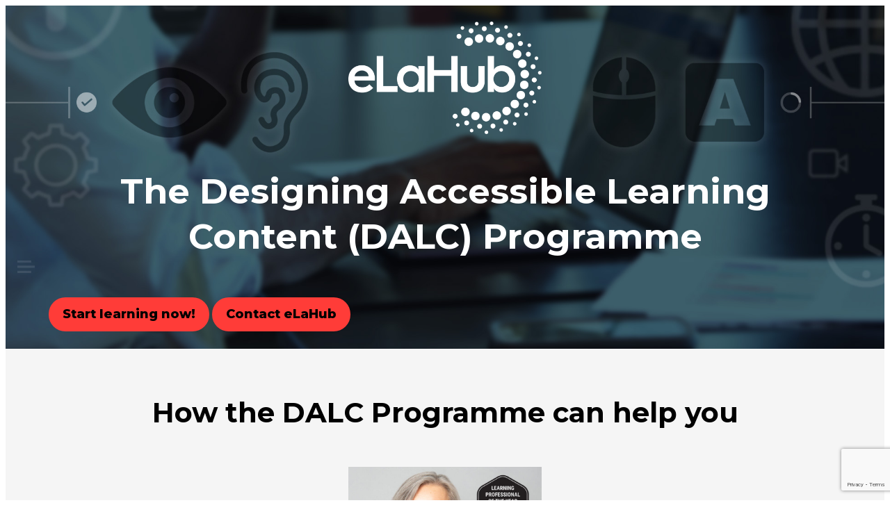

--- FILE ---
content_type: text/html; charset=UTF-8
request_url: https://www.elahub.net/sp/designing-accessible-learning-content-programme/
body_size: 39287
content:
	<!DOCTYPE html>
	<html lang="en-GB" class="no-js wflp_html_canvas">
	<head>
		<meta charset="UTF-8">
		<meta name="viewport" content="width=device-width, initial-scale=1">
		<link rel="profile" href="http://gmpg.org/xfn/11">
		<meta name='robots' content='index, follow, max-image-preview:large, max-snippet:-1, max-video-preview:-1' />

	<!-- This site is optimized with the Yoast SEO Premium plugin v26.5 (Yoast SEO v26.8) - https://yoast.com/product/yoast-seo-premium-wordpress/ -->
	<title>Designing Accessible Learning Content programme - eLaHub</title>
	<meta name="description" content="Learn to create accessible and inclusive learning content with the unique eLaHub self-access Designing Accessible Learning Content Programme." />
	<link rel="canonical" href="https://www.elahub.net/sp/designing-accessible-learning-content-programme/" />
	<meta property="og:locale" content="en_GB" />
	<meta property="og:type" content="article" />
	<meta property="og:title" content="Designing Accessible Learning Content Programme" />
	<meta property="og:description" content="Learn to create accessible and inclusive learning content with the unique eLaHub self-access Designing Accessible Learning Content Programme." />
	<meta property="og:url" content="https://www.elahub.net/sp/designing-accessible-learning-content-programme/" />
	<meta property="og:site_name" content="eLaHub" />
	<meta property="article:modified_time" content="2025-08-25T12:11:19+00:00" />
	<meta property="og:image" content="https://www.elahub.net/sitetwo/wp-content/uploads/2023/10/DALC-sales-page-image.png" />
	<meta property="og:image:width" content="1586" />
	<meta property="og:image:height" content="596" />
	<meta property="og:image:type" content="image/png" />
	<meta name="twitter:card" content="summary_large_image" />
	<meta name="twitter:title" content="Designing Accessible Learning Content programme" />
	<meta name="twitter:label1" content="Estimated reading time" />
	<meta name="twitter:data1" content="11 minutes" />
	<script type="application/ld+json" class="yoast-schema-graph">{"@context":"https://schema.org","@graph":[{"@type":"WebPage","@id":"https://www.elahub.net/sp/designing-accessible-learning-content-programme/","url":"https://www.elahub.net/sp/designing-accessible-learning-content-programme/","name":"Designing Accessible Learning Content programme - eLaHub","isPartOf":{"@id":"https://www.elahub.net/#website"},"primaryImageOfPage":{"@id":"https://www.elahub.net/sp/designing-accessible-learning-content-programme/#primaryimage"},"image":{"@id":"https://www.elahub.net/sp/designing-accessible-learning-content-programme/#primaryimage"},"thumbnailUrl":"https://www.elahub.net/sitetwo/wp-content/uploads/2024/05/DALC-Programme-Banner-June-2024-Title.jpg","datePublished":"2024-08-14T15:40:54+00:00","dateModified":"2025-08-25T12:11:19+00:00","description":"Learn to create accessible and inclusive learning content with the unique eLaHub self-access Designing Accessible Learning Content Programme.","breadcrumb":{"@id":"https://www.elahub.net/sp/designing-accessible-learning-content-programme/#breadcrumb"},"inLanguage":"en-GB","potentialAction":[{"@type":"ReadAction","target":["https://www.elahub.net/sp/designing-accessible-learning-content-programme/"]}]},{"@type":"ImageObject","inLanguage":"en-GB","@id":"https://www.elahub.net/sp/designing-accessible-learning-content-programme/#primaryimage","url":"https://www.elahub.net/sitetwo/wp-content/uploads/2024/05/DALC-Programme-Banner-June-2024-Title.jpg","contentUrl":"https://www.elahub.net/sitetwo/wp-content/uploads/2024/05/DALC-Programme-Banner-June-2024-Title.jpg","width":1920,"height":934},{"@type":"BreadcrumbList","@id":"https://www.elahub.net/sp/designing-accessible-learning-content-programme/#breadcrumb","itemListElement":[{"@type":"ListItem","position":1,"name":"Home","item":"https://www.elahub.net/"},{"@type":"ListItem","position":2,"name":"Designing Accessible Learning Content programme"}]},{"@type":"WebSite","@id":"https://www.elahub.net/#website","url":"https://www.elahub.net/","name":"eLaHub","description":"","publisher":{"@id":"https://www.elahub.net/#organization"},"potentialAction":[{"@type":"SearchAction","target":{"@type":"EntryPoint","urlTemplate":"https://www.elahub.net/?s={search_term_string}"},"query-input":{"@type":"PropertyValueSpecification","valueRequired":true,"valueName":"search_term_string"}}],"inLanguage":"en-GB"},{"@type":"Organization","@id":"https://www.elahub.net/#organization","name":"eLaHub","url":"https://www.elahub.net/","logo":{"@type":"ImageObject","inLanguage":"en-GB","@id":"https://www.elahub.net/#/schema/logo/image/","url":"https://www.elahub.net/sitetwo/wp-content/uploads/2019/01/elahub-header-logo.png","contentUrl":"https://www.elahub.net/sitetwo/wp-content/uploads/2019/01/elahub-header-logo.png","width":324,"height":128,"caption":"eLaHub"},"image":{"@id":"https://www.elahub.net/#/schema/logo/image/"}}]}</script>
	<!-- / Yoast SEO Premium plugin. -->


<link rel='dns-prefetch' href='//fonts.googleapis.com' />
<link rel='preconnect' href='https://fonts.gstatic.com' crossorigin />
<link rel="alternate" type="application/rss+xml" title="eLaHub &raquo; Feed" href="https://www.elahub.net/feed/" />
<link rel="alternate" type="application/rss+xml" title="eLaHub &raquo; Comments Feed" href="https://www.elahub.net/comments/feed/" />
<link rel="alternate" title="oEmbed (JSON)" type="application/json+oembed" href="https://www.elahub.net/wp-json/oembed/1.0/embed?url=https%3A%2F%2Fwww.elahub.net%2Fsp%2Fdesigning-accessible-learning-content-programme%2F" />
<link rel="alternate" title="oEmbed (XML)" type="text/xml+oembed" href="https://www.elahub.net/wp-json/oembed/1.0/embed?url=https%3A%2F%2Fwww.elahub.net%2Fsp%2Fdesigning-accessible-learning-content-programme%2F&#038;format=xml" />
<style id='wp-img-auto-sizes-contain-inline-css' type='text/css'>
img:is([sizes=auto i],[sizes^="auto," i]){contain-intrinsic-size:3000px 1500px}
/*# sourceURL=wp-img-auto-sizes-contain-inline-css */
</style>
<link rel='stylesheet' id='tlms-widget-css' href='https://www.elahub.net/sitetwo/wp-content/plugins/talentlms/assets/css/talentlms-widget.css?ver=1.0.0' type='text/css' media='all' />

<style id='wp-emoji-styles-inline-css' type='text/css'>

	img.wp-smiley, img.emoji {
		display: inline !important;
		border: none !important;
		box-shadow: none !important;
		height: 1em !important;
		width: 1em !important;
		margin: 0 0.07em !important;
		vertical-align: -0.1em !important;
		background: none !important;
		padding: 0 !important;
	}
/*# sourceURL=wp-emoji-styles-inline-css */
</style>
<link rel='stylesheet' id='wp-block-library-css' href='https://www.elahub.net/sitetwo/wp-includes/css/dist/block-library/style.min.css?ver=6.9' type='text/css' media='all' />
<style id='wp-block-image-inline-css' type='text/css'>
.wp-block-image>a,.wp-block-image>figure>a{display:inline-block}.wp-block-image img{box-sizing:border-box;height:auto;max-width:100%;vertical-align:bottom}@media not (prefers-reduced-motion){.wp-block-image img.hide{visibility:hidden}.wp-block-image img.show{animation:show-content-image .4s}}.wp-block-image[style*=border-radius] img,.wp-block-image[style*=border-radius]>a{border-radius:inherit}.wp-block-image.has-custom-border img{box-sizing:border-box}.wp-block-image.aligncenter{text-align:center}.wp-block-image.alignfull>a,.wp-block-image.alignwide>a{width:100%}.wp-block-image.alignfull img,.wp-block-image.alignwide img{height:auto;width:100%}.wp-block-image .aligncenter,.wp-block-image .alignleft,.wp-block-image .alignright,.wp-block-image.aligncenter,.wp-block-image.alignleft,.wp-block-image.alignright{display:table}.wp-block-image .aligncenter>figcaption,.wp-block-image .alignleft>figcaption,.wp-block-image .alignright>figcaption,.wp-block-image.aligncenter>figcaption,.wp-block-image.alignleft>figcaption,.wp-block-image.alignright>figcaption{caption-side:bottom;display:table-caption}.wp-block-image .alignleft{float:left;margin:.5em 1em .5em 0}.wp-block-image .alignright{float:right;margin:.5em 0 .5em 1em}.wp-block-image .aligncenter{margin-left:auto;margin-right:auto}.wp-block-image :where(figcaption){margin-bottom:1em;margin-top:.5em}.wp-block-image.is-style-circle-mask img{border-radius:9999px}@supports ((-webkit-mask-image:none) or (mask-image:none)) or (-webkit-mask-image:none){.wp-block-image.is-style-circle-mask img{border-radius:0;-webkit-mask-image:url('data:image/svg+xml;utf8,<svg viewBox="0 0 100 100" xmlns="http://www.w3.org/2000/svg"><circle cx="50" cy="50" r="50"/></svg>');mask-image:url('data:image/svg+xml;utf8,<svg viewBox="0 0 100 100" xmlns="http://www.w3.org/2000/svg"><circle cx="50" cy="50" r="50"/></svg>');mask-mode:alpha;-webkit-mask-position:center;mask-position:center;-webkit-mask-repeat:no-repeat;mask-repeat:no-repeat;-webkit-mask-size:contain;mask-size:contain}}:root :where(.wp-block-image.is-style-rounded img,.wp-block-image .is-style-rounded img){border-radius:9999px}.wp-block-image figure{margin:0}.wp-lightbox-container{display:flex;flex-direction:column;position:relative}.wp-lightbox-container img{cursor:zoom-in}.wp-lightbox-container img:hover+button{opacity:1}.wp-lightbox-container button{align-items:center;backdrop-filter:blur(16px) saturate(180%);background-color:#5a5a5a40;border:none;border-radius:4px;cursor:zoom-in;display:flex;height:20px;justify-content:center;opacity:0;padding:0;position:absolute;right:16px;text-align:center;top:16px;width:20px;z-index:100}@media not (prefers-reduced-motion){.wp-lightbox-container button{transition:opacity .2s ease}}.wp-lightbox-container button:focus-visible{outline:3px auto #5a5a5a40;outline:3px auto -webkit-focus-ring-color;outline-offset:3px}.wp-lightbox-container button:hover{cursor:pointer;opacity:1}.wp-lightbox-container button:focus{opacity:1}.wp-lightbox-container button:focus,.wp-lightbox-container button:hover,.wp-lightbox-container button:not(:hover):not(:active):not(.has-background){background-color:#5a5a5a40;border:none}.wp-lightbox-overlay{box-sizing:border-box;cursor:zoom-out;height:100vh;left:0;overflow:hidden;position:fixed;top:0;visibility:hidden;width:100%;z-index:100000}.wp-lightbox-overlay .close-button{align-items:center;cursor:pointer;display:flex;justify-content:center;min-height:40px;min-width:40px;padding:0;position:absolute;right:calc(env(safe-area-inset-right) + 16px);top:calc(env(safe-area-inset-top) + 16px);z-index:5000000}.wp-lightbox-overlay .close-button:focus,.wp-lightbox-overlay .close-button:hover,.wp-lightbox-overlay .close-button:not(:hover):not(:active):not(.has-background){background:none;border:none}.wp-lightbox-overlay .lightbox-image-container{height:var(--wp--lightbox-container-height);left:50%;overflow:hidden;position:absolute;top:50%;transform:translate(-50%,-50%);transform-origin:top left;width:var(--wp--lightbox-container-width);z-index:9999999999}.wp-lightbox-overlay .wp-block-image{align-items:center;box-sizing:border-box;display:flex;height:100%;justify-content:center;margin:0;position:relative;transform-origin:0 0;width:100%;z-index:3000000}.wp-lightbox-overlay .wp-block-image img{height:var(--wp--lightbox-image-height);min-height:var(--wp--lightbox-image-height);min-width:var(--wp--lightbox-image-width);width:var(--wp--lightbox-image-width)}.wp-lightbox-overlay .wp-block-image figcaption{display:none}.wp-lightbox-overlay button{background:none;border:none}.wp-lightbox-overlay .scrim{background-color:#fff;height:100%;opacity:.9;position:absolute;width:100%;z-index:2000000}.wp-lightbox-overlay.active{visibility:visible}@media not (prefers-reduced-motion){.wp-lightbox-overlay.active{animation:turn-on-visibility .25s both}.wp-lightbox-overlay.active img{animation:turn-on-visibility .35s both}.wp-lightbox-overlay.show-closing-animation:not(.active){animation:turn-off-visibility .35s both}.wp-lightbox-overlay.show-closing-animation:not(.active) img{animation:turn-off-visibility .25s both}.wp-lightbox-overlay.zoom.active{animation:none;opacity:1;visibility:visible}.wp-lightbox-overlay.zoom.active .lightbox-image-container{animation:lightbox-zoom-in .4s}.wp-lightbox-overlay.zoom.active .lightbox-image-container img{animation:none}.wp-lightbox-overlay.zoom.active .scrim{animation:turn-on-visibility .4s forwards}.wp-lightbox-overlay.zoom.show-closing-animation:not(.active){animation:none}.wp-lightbox-overlay.zoom.show-closing-animation:not(.active) .lightbox-image-container{animation:lightbox-zoom-out .4s}.wp-lightbox-overlay.zoom.show-closing-animation:not(.active) .lightbox-image-container img{animation:none}.wp-lightbox-overlay.zoom.show-closing-animation:not(.active) .scrim{animation:turn-off-visibility .4s forwards}}@keyframes show-content-image{0%{visibility:hidden}99%{visibility:hidden}to{visibility:visible}}@keyframes turn-on-visibility{0%{opacity:0}to{opacity:1}}@keyframes turn-off-visibility{0%{opacity:1;visibility:visible}99%{opacity:0;visibility:visible}to{opacity:0;visibility:hidden}}@keyframes lightbox-zoom-in{0%{transform:translate(calc((-100vw + var(--wp--lightbox-scrollbar-width))/2 + var(--wp--lightbox-initial-left-position)),calc(-50vh + var(--wp--lightbox-initial-top-position))) scale(var(--wp--lightbox-scale))}to{transform:translate(-50%,-50%) scale(1)}}@keyframes lightbox-zoom-out{0%{transform:translate(-50%,-50%) scale(1);visibility:visible}99%{visibility:visible}to{transform:translate(calc((-100vw + var(--wp--lightbox-scrollbar-width))/2 + var(--wp--lightbox-initial-left-position)),calc(-50vh + var(--wp--lightbox-initial-top-position))) scale(var(--wp--lightbox-scale));visibility:hidden}}
/*# sourceURL=https://www.elahub.net/sitetwo/wp-includes/blocks/image/style.min.css */
</style>
<style id='wp-block-list-inline-css' type='text/css'>
ol,ul{box-sizing:border-box}:root :where(.wp-block-list.has-background){padding:1.25em 2.375em}
/*# sourceURL=https://www.elahub.net/sitetwo/wp-includes/blocks/list/style.min.css */
</style>
<style id='wp-block-group-inline-css' type='text/css'>
.wp-block-group{box-sizing:border-box}:where(.wp-block-group.wp-block-group-is-layout-constrained){position:relative}
/*# sourceURL=https://www.elahub.net/sitetwo/wp-includes/blocks/group/style.min.css */
</style>
<style id='wp-block-paragraph-inline-css' type='text/css'>
.is-small-text{font-size:.875em}.is-regular-text{font-size:1em}.is-large-text{font-size:2.25em}.is-larger-text{font-size:3em}.has-drop-cap:not(:focus):first-letter{float:left;font-size:8.4em;font-style:normal;font-weight:100;line-height:.68;margin:.05em .1em 0 0;text-transform:uppercase}body.rtl .has-drop-cap:not(:focus):first-letter{float:none;margin-left:.1em}p.has-drop-cap.has-background{overflow:hidden}:root :where(p.has-background){padding:1.25em 2.375em}:where(p.has-text-color:not(.has-link-color)) a{color:inherit}p.has-text-align-left[style*="writing-mode:vertical-lr"],p.has-text-align-right[style*="writing-mode:vertical-rl"]{rotate:180deg}
/*# sourceURL=https://www.elahub.net/sitetwo/wp-includes/blocks/paragraph/style.min.css */
</style>
<style id='wp-block-separator-inline-css' type='text/css'>
@charset "UTF-8";.wp-block-separator{border:none;border-top:2px solid}:root :where(.wp-block-separator.is-style-dots){height:auto;line-height:1;text-align:center}:root :where(.wp-block-separator.is-style-dots):before{color:currentColor;content:"···";font-family:serif;font-size:1.5em;letter-spacing:2em;padding-left:2em}.wp-block-separator.is-style-dots{background:none!important;border:none!important}
/*# sourceURL=https://www.elahub.net/sitetwo/wp-includes/blocks/separator/style.min.css */
</style>
<style id='wp-block-spacer-inline-css' type='text/css'>
.wp-block-spacer{clear:both}
/*# sourceURL=https://www.elahub.net/sitetwo/wp-includes/blocks/spacer/style.min.css */
</style>
<link rel='stylesheet' id='wc-blocks-style-css' href='https://www.elahub.net/sitetwo/wp-content/plugins/woocommerce/assets/client/blocks/wc-blocks.css?ver=wc-10.4.3' type='text/css' media='all' />
<style id='global-styles-inline-css' type='text/css'>
:root{--wp--preset--aspect-ratio--square: 1;--wp--preset--aspect-ratio--4-3: 4/3;--wp--preset--aspect-ratio--3-4: 3/4;--wp--preset--aspect-ratio--3-2: 3/2;--wp--preset--aspect-ratio--2-3: 2/3;--wp--preset--aspect-ratio--16-9: 16/9;--wp--preset--aspect-ratio--9-16: 9/16;--wp--preset--color--black: #000000;--wp--preset--color--cyan-bluish-gray: #abb8c3;--wp--preset--color--white: #ffffff;--wp--preset--color--pale-pink: #f78da7;--wp--preset--color--vivid-red: #cf2e2e;--wp--preset--color--luminous-vivid-orange: #ff6900;--wp--preset--color--luminous-vivid-amber: #fcb900;--wp--preset--color--light-green-cyan: #7bdcb5;--wp--preset--color--vivid-green-cyan: #00d084;--wp--preset--color--pale-cyan-blue: #8ed1fc;--wp--preset--color--vivid-cyan-blue: #0693e3;--wp--preset--color--vivid-purple: #9b51e0;--wp--preset--gradient--vivid-cyan-blue-to-vivid-purple: linear-gradient(135deg,rgb(6,147,227) 0%,rgb(155,81,224) 100%);--wp--preset--gradient--light-green-cyan-to-vivid-green-cyan: linear-gradient(135deg,rgb(122,220,180) 0%,rgb(0,208,130) 100%);--wp--preset--gradient--luminous-vivid-amber-to-luminous-vivid-orange: linear-gradient(135deg,rgb(252,185,0) 0%,rgb(255,105,0) 100%);--wp--preset--gradient--luminous-vivid-orange-to-vivid-red: linear-gradient(135deg,rgb(255,105,0) 0%,rgb(207,46,46) 100%);--wp--preset--gradient--very-light-gray-to-cyan-bluish-gray: linear-gradient(135deg,rgb(238,238,238) 0%,rgb(169,184,195) 100%);--wp--preset--gradient--cool-to-warm-spectrum: linear-gradient(135deg,rgb(74,234,220) 0%,rgb(151,120,209) 20%,rgb(207,42,186) 40%,rgb(238,44,130) 60%,rgb(251,105,98) 80%,rgb(254,248,76) 100%);--wp--preset--gradient--blush-light-purple: linear-gradient(135deg,rgb(255,206,236) 0%,rgb(152,150,240) 100%);--wp--preset--gradient--blush-bordeaux: linear-gradient(135deg,rgb(254,205,165) 0%,rgb(254,45,45) 50%,rgb(107,0,62) 100%);--wp--preset--gradient--luminous-dusk: linear-gradient(135deg,rgb(255,203,112) 0%,rgb(199,81,192) 50%,rgb(65,88,208) 100%);--wp--preset--gradient--pale-ocean: linear-gradient(135deg,rgb(255,245,203) 0%,rgb(182,227,212) 50%,rgb(51,167,181) 100%);--wp--preset--gradient--electric-grass: linear-gradient(135deg,rgb(202,248,128) 0%,rgb(113,206,126) 100%);--wp--preset--gradient--midnight: linear-gradient(135deg,rgb(2,3,129) 0%,rgb(40,116,252) 100%);--wp--preset--font-size--small: 13px;--wp--preset--font-size--medium: 20px;--wp--preset--font-size--large: 36px;--wp--preset--font-size--x-large: 42px;--wp--preset--spacing--20: 0.44rem;--wp--preset--spacing--30: 0.67rem;--wp--preset--spacing--40: 1rem;--wp--preset--spacing--50: 1.5rem;--wp--preset--spacing--60: 2.25rem;--wp--preset--spacing--70: 3.38rem;--wp--preset--spacing--80: 5.06rem;--wp--preset--shadow--natural: 6px 6px 9px rgba(0, 0, 0, 0.2);--wp--preset--shadow--deep: 12px 12px 50px rgba(0, 0, 0, 0.4);--wp--preset--shadow--sharp: 6px 6px 0px rgba(0, 0, 0, 0.2);--wp--preset--shadow--outlined: 6px 6px 0px -3px rgb(255, 255, 255), 6px 6px rgb(0, 0, 0);--wp--preset--shadow--crisp: 6px 6px 0px rgb(0, 0, 0);}:where(.is-layout-flex){gap: 0.5em;}:where(.is-layout-grid){gap: 0.5em;}body .is-layout-flex{display: flex;}.is-layout-flex{flex-wrap: wrap;align-items: center;}.is-layout-flex > :is(*, div){margin: 0;}body .is-layout-grid{display: grid;}.is-layout-grid > :is(*, div){margin: 0;}:where(.wp-block-columns.is-layout-flex){gap: 2em;}:where(.wp-block-columns.is-layout-grid){gap: 2em;}:where(.wp-block-post-template.is-layout-flex){gap: 1.25em;}:where(.wp-block-post-template.is-layout-grid){gap: 1.25em;}.has-black-color{color: var(--wp--preset--color--black) !important;}.has-cyan-bluish-gray-color{color: var(--wp--preset--color--cyan-bluish-gray) !important;}.has-white-color{color: var(--wp--preset--color--white) !important;}.has-pale-pink-color{color: var(--wp--preset--color--pale-pink) !important;}.has-vivid-red-color{color: var(--wp--preset--color--vivid-red) !important;}.has-luminous-vivid-orange-color{color: var(--wp--preset--color--luminous-vivid-orange) !important;}.has-luminous-vivid-amber-color{color: var(--wp--preset--color--luminous-vivid-amber) !important;}.has-light-green-cyan-color{color: var(--wp--preset--color--light-green-cyan) !important;}.has-vivid-green-cyan-color{color: var(--wp--preset--color--vivid-green-cyan) !important;}.has-pale-cyan-blue-color{color: var(--wp--preset--color--pale-cyan-blue) !important;}.has-vivid-cyan-blue-color{color: var(--wp--preset--color--vivid-cyan-blue) !important;}.has-vivid-purple-color{color: var(--wp--preset--color--vivid-purple) !important;}.has-black-background-color{background-color: var(--wp--preset--color--black) !important;}.has-cyan-bluish-gray-background-color{background-color: var(--wp--preset--color--cyan-bluish-gray) !important;}.has-white-background-color{background-color: var(--wp--preset--color--white) !important;}.has-pale-pink-background-color{background-color: var(--wp--preset--color--pale-pink) !important;}.has-vivid-red-background-color{background-color: var(--wp--preset--color--vivid-red) !important;}.has-luminous-vivid-orange-background-color{background-color: var(--wp--preset--color--luminous-vivid-orange) !important;}.has-luminous-vivid-amber-background-color{background-color: var(--wp--preset--color--luminous-vivid-amber) !important;}.has-light-green-cyan-background-color{background-color: var(--wp--preset--color--light-green-cyan) !important;}.has-vivid-green-cyan-background-color{background-color: var(--wp--preset--color--vivid-green-cyan) !important;}.has-pale-cyan-blue-background-color{background-color: var(--wp--preset--color--pale-cyan-blue) !important;}.has-vivid-cyan-blue-background-color{background-color: var(--wp--preset--color--vivid-cyan-blue) !important;}.has-vivid-purple-background-color{background-color: var(--wp--preset--color--vivid-purple) !important;}.has-black-border-color{border-color: var(--wp--preset--color--black) !important;}.has-cyan-bluish-gray-border-color{border-color: var(--wp--preset--color--cyan-bluish-gray) !important;}.has-white-border-color{border-color: var(--wp--preset--color--white) !important;}.has-pale-pink-border-color{border-color: var(--wp--preset--color--pale-pink) !important;}.has-vivid-red-border-color{border-color: var(--wp--preset--color--vivid-red) !important;}.has-luminous-vivid-orange-border-color{border-color: var(--wp--preset--color--luminous-vivid-orange) !important;}.has-luminous-vivid-amber-border-color{border-color: var(--wp--preset--color--luminous-vivid-amber) !important;}.has-light-green-cyan-border-color{border-color: var(--wp--preset--color--light-green-cyan) !important;}.has-vivid-green-cyan-border-color{border-color: var(--wp--preset--color--vivid-green-cyan) !important;}.has-pale-cyan-blue-border-color{border-color: var(--wp--preset--color--pale-cyan-blue) !important;}.has-vivid-cyan-blue-border-color{border-color: var(--wp--preset--color--vivid-cyan-blue) !important;}.has-vivid-purple-border-color{border-color: var(--wp--preset--color--vivid-purple) !important;}.has-vivid-cyan-blue-to-vivid-purple-gradient-background{background: var(--wp--preset--gradient--vivid-cyan-blue-to-vivid-purple) !important;}.has-light-green-cyan-to-vivid-green-cyan-gradient-background{background: var(--wp--preset--gradient--light-green-cyan-to-vivid-green-cyan) !important;}.has-luminous-vivid-amber-to-luminous-vivid-orange-gradient-background{background: var(--wp--preset--gradient--luminous-vivid-amber-to-luminous-vivid-orange) !important;}.has-luminous-vivid-orange-to-vivid-red-gradient-background{background: var(--wp--preset--gradient--luminous-vivid-orange-to-vivid-red) !important;}.has-very-light-gray-to-cyan-bluish-gray-gradient-background{background: var(--wp--preset--gradient--very-light-gray-to-cyan-bluish-gray) !important;}.has-cool-to-warm-spectrum-gradient-background{background: var(--wp--preset--gradient--cool-to-warm-spectrum) !important;}.has-blush-light-purple-gradient-background{background: var(--wp--preset--gradient--blush-light-purple) !important;}.has-blush-bordeaux-gradient-background{background: var(--wp--preset--gradient--blush-bordeaux) !important;}.has-luminous-dusk-gradient-background{background: var(--wp--preset--gradient--luminous-dusk) !important;}.has-pale-ocean-gradient-background{background: var(--wp--preset--gradient--pale-ocean) !important;}.has-electric-grass-gradient-background{background: var(--wp--preset--gradient--electric-grass) !important;}.has-midnight-gradient-background{background: var(--wp--preset--gradient--midnight) !important;}.has-small-font-size{font-size: var(--wp--preset--font-size--small) !important;}.has-medium-font-size{font-size: var(--wp--preset--font-size--medium) !important;}.has-large-font-size{font-size: var(--wp--preset--font-size--large) !important;}.has-x-large-font-size{font-size: var(--wp--preset--font-size--x-large) !important;}
/*# sourceURL=global-styles-inline-css */
</style>

<style id='classic-theme-styles-inline-css' type='text/css'>
/*! This file is auto-generated */
.wp-block-button__link{color:#fff;background-color:#32373c;border-radius:9999px;box-shadow:none;text-decoration:none;padding:calc(.667em + 2px) calc(1.333em + 2px);font-size:1.125em}.wp-block-file__button{background:#32373c;color:#fff;text-decoration:none}
/*# sourceURL=/wp-includes/css/classic-themes.min.css */
</style>
<link rel='stylesheet' id='wp-components-css' href='https://www.elahub.net/sitetwo/wp-includes/css/dist/components/style.min.css?ver=6.9' type='text/css' media='all' />
<link rel='stylesheet' id='wp-preferences-css' href='https://www.elahub.net/sitetwo/wp-includes/css/dist/preferences/style.min.css?ver=6.9' type='text/css' media='all' />
<link rel='stylesheet' id='wp-block-editor-css' href='https://www.elahub.net/sitetwo/wp-includes/css/dist/block-editor/style.min.css?ver=6.9' type='text/css' media='all' />
<link rel='stylesheet' id='popup-maker-block-library-style-css' href='https://www.elahub.net/sitetwo/wp-content/plugins/popup-maker/dist/packages/block-library-style.css?ver=dbea705cfafe089d65f1' type='text/css' media='all' />
<link rel='stylesheet' id='contact-form-7-css' href='https://www.elahub.net/sitetwo/wp-content/plugins/contact-form-7/includes/css/styles.css?ver=6.1.4' type='text/css' media='all' />
<link rel='stylesheet' id='tlms-datatables-css-css' href='https://www.elahub.net/sitetwo/wp-content/plugins/talentlms/assets/css/jquery.dataTables.min.css?ver=6.9' type='text/css' media='all' />
<link rel='stylesheet' id='tlms-front-css' href='https://www.elahub.net/sitetwo/wp-content/plugins/talentlms/assets/css/talentlms.css?ver=7.1' type='text/css' media='all' />
<link rel='stylesheet' id='tlms-custom-css-css' href='https://www.elahub.net/sitetwo/wp-content/uploads/talentlmswpplugin/css/talentlms-style.css?ver=7.1' type='text/css' media='all' />
<link rel='stylesheet' id='woocommerce-layout-css' href='https://www.elahub.net/sitetwo/wp-content/plugins/woocommerce/assets/css/woocommerce-layout.css?ver=10.4.3' type='text/css' media='all' />
<link rel='stylesheet' id='woocommerce-smallscreen-css' href='https://www.elahub.net/sitetwo/wp-content/plugins/woocommerce/assets/css/woocommerce-smallscreen.css?ver=10.4.3' type='text/css' media='only screen and (max-width: 768px)' />
<link rel='stylesheet' id='woocommerce-general-css' href='https://www.elahub.net/sitetwo/wp-content/plugins/woocommerce/assets/css/woocommerce.css?ver=10.4.3' type='text/css' media='all' />
<style id='woocommerce-inline-inline-css' type='text/css'>
.woocommerce form .form-row .required { visibility: visible; }
/*# sourceURL=woocommerce-inline-inline-css */
</style>
<link rel='stylesheet' id='extendify-utility-styles-css' href='https://www.elahub.net/sitetwo/wp-content/plugins/extendify/public/build/utility-minimum.css?ver=6.9' type='text/css' media='all' />
<link rel="preload" as="style" href="https://fonts.googleapis.com/css?family=Montserrat:700,400,500%7CPlayfair%20Display:700&#038;display=swap&#038;ver=1726142573" /><link rel="stylesheet" href="https://fonts.googleapis.com/css?family=Montserrat:700,400,500%7CPlayfair%20Display:700&#038;display=swap&#038;ver=1726142573" media="print" onload="this.media='all'"><noscript><link rel="stylesheet" href="https://fonts.googleapis.com/css?family=Montserrat:700,400,500%7CPlayfair%20Display:700&#038;display=swap&#038;ver=1726142573" /></noscript><style id='sling-block-b9e120b8-inline-css' type='text/css'>
body .bwf-section-wrap.bwf-section-b9e120b8>.bwf-col{margin:0 auto;}body .bwf-section-wrap.bwf-section-b9e120b8{background-image:url('https://www.elahub.net/sitetwo/wp-content/uploads/2024/05/MASTER-DALC-Programme-Banner-June-2024.jpg');background-position:46% 52%;background-size:cover;padding:23px 30px 39px;}body .bwf-section-wrap.bwf-section-b9e120b8>.bwf-col{width:100%;max-width:1140px;align-items:center;width:100%;}body .bwf-section-wrap.bwf-section-b9e120b8:before{opacity:0.54;background-color:#002e3bff;}body .bwf-section-wrap.bwf-section-b9e120b8:hover:before{opacity:0.54;}@media all and (max-width: 1024px){body .bwf-section-wrap.bwf-section-b9e120b8{padding-bottom:75px;}}@media all and (max-width: 767px){body .bwf-section-wrap.bwf-section-b9e120b8{padding:40px 23px 44px;}body .bwf-section-wrap.bwf-section-b9e120b8>.bwf-col{flex-direction:column !important;}}
/*# sourceURL=sling-block-b9e120b8-inline-css */
</style>
<style id='sling-block-ee4bc163-inline-css' type='text/css'>
.bwf-section-wrap .bwf-col .bwf-inner-col.bwf-inner-col-ee4bc163{align-self:center;width:100%;}
/*# sourceURL=sling-block-ee4bc163-inline-css */
</style>
<style id='sling-block-51120707-inline-css' type='text/css'>
.bwf-adv-heading.bwf-adv-head-51120707{margin-top:0px;margin-bottom:43px;padding-top:50px;}.bwf-adv-heading.bwf-adv-head-51120707, .bwf-adv-heading.bwf-adv-head-51120707 a{color:#ffffff;line-height:1.3em;font-size:50px;font-family:Montserrat;text-align:center;}@media all and (max-width: 1024px){.bwf-adv-heading.bwf-adv-head-51120707, .bwf-adv-heading.bwf-adv-head-51120707 a{font-size:36px;}}@media all and (max-width: 767px){.bwf-adv-heading.bwf-adv-head-51120707{margin-bottom:40px;}.bwf-adv-heading.bwf-adv-head-51120707, .bwf-adv-heading.bwf-adv-head-51120707 a{font-size:24px;}}
/*# sourceURL=sling-block-51120707-inline-css */
</style>
<style id='sling-block-6b2a3d6-inline-css' type='text/css'>
body .bwf-advance-btn.bwf-6b2a3d6{padding-top:25px;padding-right:0px;padding-bottom:0px;margin:0;border-radius:50px;gap:100px;place-content:center;}@media all and (max-width: 1024px){body .bwf-advance-btn.bwf-6b2a3d6{padding:0;}}@media all and (max-width: 767px){body .bwf-advance-btn.bwf-6b2a3d6{padding:0;}}
/*# sourceURL=sling-block-6b2a3d6-inline-css */
</style>
<style id='sling-block-ddd551c-inline-css' type='text/css'>
body .bwf-advance-btn .bwf-btn.bwf-ddd551c{text-decoration:none;text-align:center;justify-content:center;width:300px;padding:15px 20px;margin:0;background-color:#ff3c38ff;border-radius:50px;color:#000000;}body .bwf-advance-btn .bwf-btn.bwf-ddd551c .bwf-btn-inner-text{font-family:Montserrat;font-size:18px;font-weight:800;}body .bwf-advance-btn .bwf-btn.bwf-ddd551c:hover{background-color:#ea7171ff;color:#000000;}@media all and (max-width: 1024px){body .bwf-advance-btn .bwf-btn.bwf-ddd551c{text-decoration:none;padding:15px 30px;}body .bwf-advance-btn .bwf-btn.bwf-ddd551c .bwf-btn-inner-text{font-size:17px;}}@media all and (max-width: 767px){body .bwf-advance-btn .bwf-btn.bwf-ddd551c{text-decoration:none;padding:12px 20px;}}
/*# sourceURL=sling-block-ddd551c-inline-css */
</style>
<style id='sling-block-55ef608-inline-css' type='text/css'>
body .bwf-advance-btn .bwf-btn.bwf-55ef608{text-decoration:none;text-align:center;justify-content:center;width:300px;padding:15px 20px;margin:0;background-color:#ff3c38ff;border-radius:50px;color:#000000;}body .bwf-advance-btn .bwf-btn.bwf-55ef608 .bwf-btn-inner-text{font-family:Montserrat;font-size:18px;font-weight:800;}body .bwf-advance-btn .bwf-btn.bwf-55ef608:hover{background-color:#ea7171ff;color:#000000;}@media all and (max-width: 1024px){body .bwf-advance-btn .bwf-btn.bwf-55ef608{text-decoration:none;padding:15px 30px;}body .bwf-advance-btn .bwf-btn.bwf-55ef608 .bwf-btn-inner-text{font-size:17px;}}@media all and (max-width: 767px){body .bwf-advance-btn .bwf-btn.bwf-55ef608{text-decoration:none;padding:12px 20px;}}
/*# sourceURL=sling-block-55ef608-inline-css */
</style>
<style id='sling-block-e42a016-inline-css' type='text/css'>
body .bwf-section-wrap.bwf-section-e42a016>.bwf-col{margin:0 auto;}body .bwf-section-wrap.bwf-section-e42a016{background-color:#f5f5f5ff;padding:68px 30px 30px;}body .bwf-section-wrap.bwf-section-e42a016>.bwf-col{width:100%;max-width:1120px;}@media all and (max-width: 1024px){body .bwf-section-wrap.bwf-section-e42a016{padding-top:58px;padding-bottom:41px;}}@media all and (max-width: 767px){body .bwf-section-wrap.bwf-section-e42a016{padding-right:15px;padding-bottom:46px;padding-left:15px;}body .bwf-section-wrap.bwf-section-e42a016>.bwf-col{flex-direction:column !important;}}
/*# sourceURL=sling-block-e42a016-inline-css */
</style>
<style id='sling-block-be5c281-inline-css' type='text/css'>
.bwf-adv-heading.bwf-adv-head-be5c281{margin-top:0px;margin-bottom:15px;}.bwf-adv-heading.bwf-adv-head-be5c281, .bwf-adv-heading.bwf-adv-head-be5c281 a{color:#000000;line-height:1.2em;font-family:Montserrat;font-size:40px;text-align:center;}@media all and (max-width: 1024px){.bwf-adv-heading.bwf-adv-head-be5c281, .bwf-adv-heading.bwf-adv-head-be5c281 a{font-size:36px;}}@media all and (max-width: 767px){.bwf-adv-heading.bwf-adv-head-be5c281, .bwf-adv-heading.bwf-adv-head-be5c281 a{font-size:24px;}}
/*# sourceURL=sling-block-be5c281-inline-css */
</style>
<style id='sling-block-5fe30d5-inline-css' type='text/css'>
body .bwf-section-wrap.bwf-section-5fe30d5>.bwf-col{margin:0 auto;}body .bwf-section-wrap.bwf-section-5fe30d5>.bwf-col > .bwf-inner-col:nth-child(1){flex-basis:calc(35%);flex-grow:0;flex-shrink:1;}body .bwf-section-wrap.bwf-section-5fe30d5>.bwf-col > .bwf-inner-col:nth-child(2){flex-basis:calc(65%);flex-grow:0;flex-shrink:1;}body .bwf-section-wrap.bwf-section-5fe30d5{margin-top:54px;padding-top:0px;padding-bottom:5px;}@media all and (max-width: 1024px){body .bwf-section-wrap.bwf-section-5fe30d5{margin-top:23px;}body .bwf-section-wrap.bwf-section-5fe30d5>.bwf-col{flex-direction:column;}}@media all and (max-width: 767px){body .bwf-section-wrap.bwf-section-5fe30d5{margin-top:5px;}body .bwf-section-wrap.bwf-section-5fe30d5>.bwf-col{flex-direction:column !important;}}
/*# sourceURL=sling-block-5fe30d5-inline-css */
</style>
<style id='sling-block-a073f30-inline-css' type='text/css'>
@media all and (max-width: 1024px){.bwf-section-wrap .bwf-col .bwf-inner-col.bwf-inner-col-a073f30{margin-top:-5px;}}@media all and (max-width: 767px){.bwf-section-wrap .bwf-col .bwf-inner-col.bwf-inner-col-a073f30{margin-top:20px;}}
/*# sourceURL=sling-block-a073f30-inline-css */
</style>
<style id='sling-block-d8b5039-inline-css' type='text/css'>
.bwf-icon-list-wrap.bwf-list-d8b5039 .bwf-icon-list .bwf-icon-inner-svg svg{width:24px;height:24px;color:#000000;}.bwf-icon-list-wrap.bwf-list-d8b5039 .bwf-icon-list{grid-gap:8em;}.bwf-icon-list-wrap.bwf-list-d8b5039 .bwf-icon-list .bwf-icon-inner-svg{margin-right:15px;}.bwf-icon-list-wrap.bwf-list-d8b5039 .bwf-icon-list .bwf-icon-list-item-wrap{color:#000000;}.bwf-icon-list-wrap.bwf-list-d8b5039 .bwf-icon-list .bwf-icon-list-item-wrap .bwf-icon-list-text{line-height:1.8em;font-family:Montserrat;font-size:18px;}@media all and (max-width: 767px){.bwf-icon-list-wrap.bwf-list-d8b5039 .bwf-icon-list{margin-top:-8px;}.bwf-icon-list-wrap.bwf-list-d8b5039 .bwf-icon-list .bwf-icon-list-item-wrap .bwf-icon-list-text{line-height:1.4em;font-size:16px;}}
/*# sourceURL=sling-block-d8b5039-inline-css */
</style>
<style id='sling-block-5d56b3e-inline-css' type='text/css'>
body .bwf-section-wrap.bwf-section-5d56b3e>.bwf-col{margin:0 auto;}body .bwf-section-wrap.bwf-section-5d56b3e>.bwf-col > .bwf-inner-col:nth-child(1){flex-basis:100%;flex-grow:0;flex-shrink:1;}body .bwf-section-wrap.bwf-section-5d56b3e{background-color:#f5f5f5ff;}body .bwf-section-wrap.bwf-section-5d56b3e>.bwf-col{gap:0px;flex-wrap:nowrap;flex-direction:row !important;}@media all and (max-width: 1024px){body .bwf-section-wrap.bwf-section-5d56b3e>.bwf-col{flex-wrap:nowrap;flex-direction:row !important;}}@media all and (max-width: 767px){body .bwf-section-wrap.bwf-section-5d56b3e>.bwf-col{flex-direction:column !important;}}
/*# sourceURL=sling-block-5d56b3e-inline-css */
</style>
<style id='sling-block-4ae39bb-inline-css' type='text/css'>
body .bwf-section-wrap.bwf-section-4ae39bb>.bwf-col{margin:0 auto;}body .bwf-section-wrap.bwf-section-4ae39bb{background-color:#f5f5f5ff;padding:0 15px 47px;}body .bwf-section-wrap.bwf-section-4ae39bb>.bwf-col{width:100%;max-width:1120px;}@media all and (max-width: 1024px){body .bwf-section-wrap.bwf-section-4ae39bb{padding-top:54px;padding-bottom:54px;}}@media all and (max-width: 767px){body .bwf-section-wrap.bwf-section-4ae39bb{padding-top:40px;padding-right:15px;padding-left:15px;}body .bwf-section-wrap.bwf-section-4ae39bb>.bwf-col{flex-direction:column !important;}}
/*# sourceURL=sling-block-4ae39bb-inline-css */
</style>
<style id='sling-block-3cc234c-inline-css' type='text/css'>
body .bwf-advance-btn.bwf-3cc234c{padding-top:25px;padding-right:0px;padding-bottom:0px;margin:0;border-radius:50px;gap:100px;place-content:center;}@media all and (max-width: 1024px){body .bwf-advance-btn.bwf-3cc234c{padding:0;}}@media all and (max-width: 767px){body .bwf-advance-btn.bwf-3cc234c{padding:0;}}
/*# sourceURL=sling-block-3cc234c-inline-css */
</style>
<style id='sling-block-135a0ae-inline-css' type='text/css'>
body .bwf-advance-btn .bwf-btn.bwf-135a0ae{text-decoration:none;text-align:center;justify-content:center;width:260px;padding:15px 20px;margin:0;background-color:#ff3c38ff;border-radius:50px;color:#000000;}body .bwf-advance-btn .bwf-btn.bwf-135a0ae .bwf-btn-inner-text{font-family:Montserrat;font-size:18px;font-weight:800;}body .bwf-advance-btn .bwf-btn.bwf-135a0ae:hover{background-color:#ea7171ff;color:#000000;}@media all and (max-width: 1024px){body .bwf-advance-btn .bwf-btn.bwf-135a0ae{text-decoration:none;padding:15px 30px;}body .bwf-advance-btn .bwf-btn.bwf-135a0ae .bwf-btn-inner-text{font-size:17px;}}@media all and (max-width: 767px){body .bwf-advance-btn .bwf-btn.bwf-135a0ae{text-decoration:none;padding:12px 20px;}}
/*# sourceURL=sling-block-135a0ae-inline-css */
</style>
<style id='sling-block-7e58e9c-inline-css' type='text/css'>
body .bwf-advance-btn .bwf-btn.bwf-7e58e9c{text-decoration:none;text-align:center;justify-content:center;width:260px;padding:15px 20px;margin:0;background-color:#ff3c38ff;border-radius:50px;color:#000000;}body .bwf-advance-btn .bwf-btn.bwf-7e58e9c .bwf-btn-inner-text{font-family:Montserrat;font-size:18px;font-weight:800;}body .bwf-advance-btn .bwf-btn.bwf-7e58e9c:hover{background-color:#ea7171ff;color:#000000;}@media all and (max-width: 1024px){body .bwf-advance-btn .bwf-btn.bwf-7e58e9c{text-decoration:none;padding:15px 30px;}body .bwf-advance-btn .bwf-btn.bwf-7e58e9c .bwf-btn-inner-text{font-size:17px;}}@media all and (max-width: 767px){body .bwf-advance-btn .bwf-btn.bwf-7e58e9c{text-decoration:none;padding:12px 20px;}}
/*# sourceURL=sling-block-7e58e9c-inline-css */
</style>
<style id='sling-block-8a57a39-inline-css' type='text/css'>
body .bwf-section-wrap.bwf-section-8a57a39>.bwf-col{margin:0 auto;}body .bwf-section-wrap.bwf-section-8a57a39>.bwf-col > .bwf-inner-col:nth-child(1){flex-basis:calc(50%);flex-grow:0;flex-shrink:1;}body .bwf-section-wrap.bwf-section-8a57a39>.bwf-col > .bwf-inner-col:nth-child(2){flex-basis:calc(50%);flex-grow:0;flex-shrink:1;}body .bwf-section-wrap.bwf-section-8a57a39{background-color:#002e3bff;padding:24px 30px 31px;}body .bwf-section-wrap.bwf-section-8a57a39>.bwf-col{width:100%;max-width:1120px;}@media all and (max-width: 1024px){body .bwf-section-wrap.bwf-section-8a57a39{padding-top:55px;padding-bottom:65px;}}@media all and (max-width: 767px){body .bwf-section-wrap.bwf-section-8a57a39{padding:50px 15px 42px;}body .bwf-section-wrap.bwf-section-8a57a39>.bwf-col{flex-direction:column !important;}}
/*# sourceURL=sling-block-8a57a39-inline-css */
</style>
<style id='sling-block-0d7d3de-inline-css' type='text/css'>
.bwf-adv-heading.bwf-adv-head-0d7d3de{margin-top:0px;margin-bottom:21px;}.bwf-adv-heading.bwf-adv-head-0d7d3de, .bwf-adv-heading.bwf-adv-head-0d7d3de a{color:#ffffff;line-height:59px;font-family:Montserrat;font-size:40px;}@media all and (max-width: 1024px){.bwf-adv-heading.bwf-adv-head-0d7d3de, .bwf-adv-heading.bwf-adv-head-0d7d3de a{line-height:1.4em;font-size:34px;}}@media all and (max-width: 767px){.bwf-adv-heading.bwf-adv-head-0d7d3de, .bwf-adv-heading.bwf-adv-head-0d7d3de a{font-size:24px;}}
/*# sourceURL=sling-block-0d7d3de-inline-css */
</style>
<style id='sling-block-2fa1684-inline-css' type='text/css'>
.bwf-adv-heading.bwf-adv-head-2fa1684{margin-top:0px;margin-bottom:20px;}.bwf-adv-heading.bwf-adv-head-2fa1684, .bwf-adv-heading.bwf-adv-head-2fa1684 a{color:#ffffff;line-height:1.8em;font-family:Montserrat;font-size:18px;}
/*# sourceURL=sling-block-2fa1684-inline-css */
</style>
<style id='sling-block-1fc3eaf-inline-css' type='text/css'>
.bwf-adv-heading.bwf-adv-head-1fc3eaf{padding-top:30px;padding-bottom:0px;}.bwf-adv-heading.bwf-adv-head-1fc3eaf, .bwf-adv-heading.bwf-adv-head-1fc3eaf a{font-size:40px;text-align:center;}
/*# sourceURL=sling-block-1fc3eaf-inline-css */
</style>
<style id='sling-block-ba50158-inline-css' type='text/css'>
body .bwf-section-wrap.bwf-section-ba50158>.bwf-col{margin:0 auto;}body .bwf-section-wrap.bwf-section-ba50158>.bwf-col > .bwf-inner-col:nth-child(1){flex-basis:calc(50%);flex-grow:0;flex-shrink:1;}body .bwf-section-wrap.bwf-section-ba50158>.bwf-col > .bwf-inner-col:nth-child(2){flex-basis:calc(50%);flex-grow:0;flex-shrink:1;}body .bwf-section-wrap.bwf-section-ba50158{padding:21px 30px 27px;}body .bwf-section-wrap.bwf-section-ba50158>.bwf-col{width:100%;max-width:1120px;}@media all and (max-width: 1024px){body .bwf-section-wrap.bwf-section-ba50158{padding-top:55px;padding-bottom:65px;}}@media all and (max-width: 767px){body .bwf-section-wrap.bwf-section-ba50158{padding:50px 15px 42px;}body .bwf-section-wrap.bwf-section-ba50158>.bwf-col{flex-direction:column !important;}}
/*# sourceURL=sling-block-ba50158-inline-css */
</style>
<style id='sling-block-6ce1852-inline-css' type='text/css'>
.bwf-icon-list-wrap.bwf-list-6ce1852 .bwf-icon-list .bwf-icon-inner-svg svg{width:16px;height:16px;color:#002e3bff;}.bwf-icon-list-wrap.bwf-list-6ce1852 .bwf-icon-list{grid-gap:1em;}.bwf-icon-list-wrap.bwf-list-6ce1852 .bwf-icon-list .bwf-icon-list-item-wrap{color:#000000;}.bwf-icon-list-wrap.bwf-list-6ce1852 .bwf-icon-list .bwf-icon-list-item-wrap .bwf-icon-list-text{line-height:1.5em;font-family:Montserrat;font-size:18px;}@media all and (max-width: 767px){.bwf-icon-list-wrap.bwf-list-6ce1852 .bwf-icon-list .bwf-icon-list-item-wrap .bwf-icon-list-text{font-size:16px;}}
/*# sourceURL=sling-block-6ce1852-inline-css */
</style>
<style id='sling-block-c60ebb42-inline-css' type='text/css'>
body .bwf-section-wrap.bwf-section-c60ebb42>.bwf-col{margin:0 auto;}body .bwf-section-wrap.bwf-section-c60ebb42{background-color:#002e3bff;padding:90px 30px 91px;}body .bwf-section-wrap.bwf-section-c60ebb42>.bwf-col{width:100%;max-width:1120px;}@media all and (max-width: 1024px){body .bwf-section-wrap.bwf-section-c60ebb42{padding-top:60px;padding-bottom:36px;}}@media all and (max-width: 767px){body .bwf-section-wrap.bwf-section-c60ebb42{padding:53px 15px 22px;}body .bwf-section-wrap.bwf-section-c60ebb42>.bwf-col{flex-direction:column !important;}}
/*# sourceURL=sling-block-c60ebb42-inline-css */
</style>
<style id='sling-block-607d1d2f-inline-css' type='text/css'>
.bwf-adv-heading.bwf-adv-head-607d1d2f{margin-top:0px;margin-bottom:-2px;}.bwf-adv-heading.bwf-adv-head-607d1d2f, .bwf-adv-heading.bwf-adv-head-607d1d2f a{color:#ffffff;line-height:1.2em;font-family:Montserrat;font-size:40px;text-align:center;}@media all and (max-width: 1024px){.bwf-adv-heading.bwf-adv-head-607d1d2f{margin-bottom:8px;}.bwf-adv-heading.bwf-adv-head-607d1d2f, .bwf-adv-heading.bwf-adv-head-607d1d2f a{font-size:34px;}}@media all and (max-width: 767px){.bwf-adv-heading.bwf-adv-head-607d1d2f{margin-bottom:11px;}.bwf-adv-heading.bwf-adv-head-607d1d2f, .bwf-adv-heading.bwf-adv-head-607d1d2f a{font-size:24px;}}
/*# sourceURL=sling-block-607d1d2f-inline-css */
</style>
<style id='sling-block-3a03f78e-inline-css' type='text/css'>
.bwf-space-divider-wrapper.bwf-3a03f78e{grid-template-columns:275px;height:60px;}.bwf-space-divider-wrapper.bwf-3a03f78e .bwf-space-divider{border-top-color:#ffffff;}@media all and (max-width: 1024px){.bwf-space-divider-wrapper.bwf-3a03f78e{height:34px;}}@media all and (max-width: 767px){.bwf-space-divider-wrapper.bwf-3a03f78e{height:30px;}}
/*# sourceURL=sling-block-3a03f78e-inline-css */
</style>
<style id='sling-block-ab83892e-inline-css' type='text/css'>
body .bwf-section-wrap.bwf-section-ab83892e>.bwf-col{margin:0 auto;}body .bwf-section-wrap.bwf-section-ab83892e>.bwf-col > .bwf-inner-col:nth-child(1){flex-basis:calc(10%);flex-grow:0;flex-shrink:1;}body .bwf-section-wrap.bwf-section-ab83892e>.bwf-col > .bwf-inner-col:nth-child(2){flex-basis:calc(40%);flex-grow:0;flex-shrink:1;}body .bwf-section-wrap.bwf-section-ab83892e>.bwf-col > .bwf-inner-col:nth-child(3){flex-basis:calc(10%);flex-grow:0;flex-shrink:1;}body .bwf-section-wrap.bwf-section-ab83892e>.bwf-col > .bwf-inner-col:nth-child(4){flex-basis:calc(40%);flex-grow:0;flex-shrink:1;}body .bwf-section-wrap.bwf-section-ab83892e{margin-top:38px;padding-bottom:0px;}@media all and (max-width: 1024px){body .bwf-section-wrap.bwf-section-ab83892e{margin-top:35px;}}@media all and (max-width: 767px){body .bwf-section-wrap.bwf-section-ab83892e{margin-top:12px;}body .bwf-section-wrap.bwf-section-ab83892e>.bwf-col{flex-direction:column !important;}}
/*# sourceURL=sling-block-ab83892e-inline-css */
</style>
<style id='sling-block-58834da8-inline-css' type='text/css'>
.bwf-section-wrap .bwf-col .bwf-inner-col.bwf-inner-col-58834da8{padding-right:0px;padding-left:0px;}@media all and (max-width: 767px){.bwf-section-wrap .bwf-col .bwf-inner-col.bwf-inner-col-58834da8{padding:0;}}
/*# sourceURL=sling-block-58834da8-inline-css */
</style>
<style id='sling-block-70e5beab-inline-css' type='text/css'>
.bwf-section-wrap .bwf-col .bwf-inner-col.bwf-inner-col-70e5beab{padding-right:20px;padding-left:10px;}@media all and (max-width: 767px){.bwf-section-wrap .bwf-col .bwf-inner-col.bwf-inner-col-70e5beab{padding:0;}}
/*# sourceURL=sling-block-70e5beab-inline-css */
</style>
<style id='sling-block-26960a6f-inline-css' type='text/css'>
.bwf-adv-heading.bwf-adv-head-26960a6f{margin-top:-12px;margin-bottom:10px;width:100%;}.bwf-adv-heading.bwf-adv-head-26960a6f, .bwf-adv-heading.bwf-adv-head-26960a6f a{color:#ffffff;font-family:Montserrat;font-size:25px;}@media all and (max-width: 767px){.bwf-adv-heading.bwf-adv-head-26960a6f{margin-top:-20px;}.bwf-adv-heading.bwf-adv-head-26960a6f, .bwf-adv-heading.bwf-adv-head-26960a6f a{text-align:center;}}
/*# sourceURL=sling-block-26960a6f-inline-css */
</style>
<style id='sling-block-2abbef8c-inline-css' type='text/css'>
.bwf-adv-heading.bwf-adv-head-2abbef8c{margin-top:0px;margin-bottom:10px;width:100%;}.bwf-adv-heading.bwf-adv-head-2abbef8c, .bwf-adv-heading.bwf-adv-head-2abbef8c a{color:#ffffff;line-height:1.7em;font-family:Montserrat;font-weight:500;font-size:18px;}@media all and (max-width: 767px){.bwf-adv-heading.bwf-adv-head-2abbef8c, .bwf-adv-heading.bwf-adv-head-2abbef8c a{text-align:center;}}
/*# sourceURL=sling-block-2abbef8c-inline-css */
</style>
<style id='sling-block-c8afdd73-inline-css' type='text/css'>
.bwf-adv-heading.bwf-adv-head-c8afdd73{margin-top:0px;margin-bottom:0px;width:100%;}.bwf-adv-heading.bwf-adv-head-c8afdd73, .bwf-adv-heading.bwf-adv-head-c8afdd73 a{color:#ffffff;line-height:1.7em;font-family:Montserrat;font-weight:500;font-size:18px;}@media all and (max-width: 767px){.bwf-adv-heading.bwf-adv-head-c8afdd73{margin-bottom:30px;}.bwf-adv-heading.bwf-adv-head-c8afdd73, .bwf-adv-heading.bwf-adv-head-c8afdd73 a{text-align:center;}}
/*# sourceURL=sling-block-c8afdd73-inline-css */
</style>
<style id='sling-block-00157c88-inline-css' type='text/css'>
.bwf-section-wrap .bwf-col .bwf-inner-col.bwf-inner-col-00157c88{padding-right:0px;padding-left:0px;}@media all and (max-width: 767px){.bwf-section-wrap .bwf-col .bwf-inner-col.bwf-inner-col-00157c88{padding:0;}}
/*# sourceURL=sling-block-00157c88-inline-css */
</style>
<style id='sling-block-ab6a7954-inline-css' type='text/css'>
.bwf-section-wrap .bwf-col .bwf-inner-col.bwf-inner-col-ab6a7954{padding-right:20px;padding-left:10px;}@media all and (max-width: 767px){.bwf-section-wrap .bwf-col .bwf-inner-col.bwf-inner-col-ab6a7954{padding:0;}}
/*# sourceURL=sling-block-ab6a7954-inline-css */
</style>
<style id='sling-block-346b2fe6-inline-css' type='text/css'>
.bwf-adv-heading.bwf-adv-head-346b2fe6{margin-top:-12px;margin-bottom:10px;width:100%;}.bwf-adv-heading.bwf-adv-head-346b2fe6, .bwf-adv-heading.bwf-adv-head-346b2fe6 a{color:#ffffff;font-family:Montserrat;font-size:25px;}@media all and (max-width: 767px){.bwf-adv-heading.bwf-adv-head-346b2fe6{margin-top:-20px;}.bwf-adv-heading.bwf-adv-head-346b2fe6, .bwf-adv-heading.bwf-adv-head-346b2fe6 a{text-align:center;}}
/*# sourceURL=sling-block-346b2fe6-inline-css */
</style>
<style id='sling-block-524d780e-inline-css' type='text/css'>
.bwf-adv-heading.bwf-adv-head-524d780e{margin-top:0px;margin-bottom:10px;width:100%;}.bwf-adv-heading.bwf-adv-head-524d780e, .bwf-adv-heading.bwf-adv-head-524d780e a{color:#ffffff;line-height:1.7em;font-family:Montserrat;font-weight:500;font-size:18px;}@media all and (max-width: 767px){.bwf-adv-heading.bwf-adv-head-524d780e, .bwf-adv-heading.bwf-adv-head-524d780e a{text-align:center;}}
/*# sourceURL=sling-block-524d780e-inline-css */
</style>
<style id='sling-block-3cbed5b6-inline-css' type='text/css'>
.bwf-adv-heading.bwf-adv-head-3cbed5b6{margin-top:0px;margin-bottom:0px;width:100%;}.bwf-adv-heading.bwf-adv-head-3cbed5b6, .bwf-adv-heading.bwf-adv-head-3cbed5b6 a{color:#ffffff;line-height:1.7em;font-family:Montserrat;font-weight:500;font-size:18px;}@media all and (max-width: 767px){.bwf-adv-heading.bwf-adv-head-3cbed5b6{margin-bottom:0px;}.bwf-adv-heading.bwf-adv-head-3cbed5b6, .bwf-adv-heading.bwf-adv-head-3cbed5b6 a{text-align:center;}}
/*# sourceURL=sling-block-3cbed5b6-inline-css */
</style>
<style id='sling-block-85bd2d2-inline-css' type='text/css'>
body .bwf-section-wrap.bwf-section-85bd2d2>.bwf-col{margin:0 auto;}body .bwf-section-wrap.bwf-section-85bd2d2>.bwf-col > .bwf-inner-col:nth-child(1){flex-basis:calc(10%);flex-grow:0;flex-shrink:1;}body .bwf-section-wrap.bwf-section-85bd2d2>.bwf-col > .bwf-inner-col:nth-child(2){flex-basis:calc(40%);flex-grow:0;flex-shrink:1;}body .bwf-section-wrap.bwf-section-85bd2d2>.bwf-col > .bwf-inner-col:nth-child(3){flex-basis:calc(10%);flex-grow:0;flex-shrink:1;}body .bwf-section-wrap.bwf-section-85bd2d2>.bwf-col > .bwf-inner-col:nth-child(4){flex-basis:calc(40%);flex-grow:0;flex-shrink:1;}body .bwf-section-wrap.bwf-section-85bd2d2{margin-top:38px;padding-bottom:0px;}@media all and (max-width: 1024px){body .bwf-section-wrap.bwf-section-85bd2d2{margin-top:35px;}}@media all and (max-width: 767px){body .bwf-section-wrap.bwf-section-85bd2d2{margin-top:12px;}body .bwf-section-wrap.bwf-section-85bd2d2>.bwf-col{flex-direction:column !important;}}
/*# sourceURL=sling-block-85bd2d2-inline-css */
</style>
<style id='sling-block-a15cfb2-inline-css' type='text/css'>
.bwf-section-wrap .bwf-col .bwf-inner-col.bwf-inner-col-a15cfb2{padding-right:0px;padding-left:0px;}@media all and (max-width: 767px){.bwf-section-wrap .bwf-col .bwf-inner-col.bwf-inner-col-a15cfb2{padding:0;}}
/*# sourceURL=sling-block-a15cfb2-inline-css */
</style>
<style id='sling-block-b07f098-inline-css' type='text/css'>
.bwf-section-wrap .bwf-col .bwf-inner-col.bwf-inner-col-b07f098{padding-right:20px;padding-left:10px;}@media all and (max-width: 767px){.bwf-section-wrap .bwf-col .bwf-inner-col.bwf-inner-col-b07f098{padding:0;}}
/*# sourceURL=sling-block-b07f098-inline-css */
</style>
<style id='sling-block-ba6d6a1-inline-css' type='text/css'>
.bwf-adv-heading.bwf-adv-head-ba6d6a1{margin-top:-12px;margin-bottom:10px;width:100%;}.bwf-adv-heading.bwf-adv-head-ba6d6a1, .bwf-adv-heading.bwf-adv-head-ba6d6a1 a{color:#ffffff;font-family:Montserrat;font-size:25px;}@media all and (max-width: 767px){.bwf-adv-heading.bwf-adv-head-ba6d6a1{margin-top:-20px;}.bwf-adv-heading.bwf-adv-head-ba6d6a1, .bwf-adv-heading.bwf-adv-head-ba6d6a1 a{text-align:center;}}
/*# sourceURL=sling-block-ba6d6a1-inline-css */
</style>
<style id='sling-block-bcac0ff-inline-css' type='text/css'>
.bwf-adv-heading.bwf-adv-head-bcac0ff{margin-top:0px;margin-bottom:10px;width:100%;}.bwf-adv-heading.bwf-adv-head-bcac0ff, .bwf-adv-heading.bwf-adv-head-bcac0ff a{color:#ffffff;line-height:1.7em;font-family:Montserrat;font-weight:500;font-size:18px;}@media all and (max-width: 767px){.bwf-adv-heading.bwf-adv-head-bcac0ff, .bwf-adv-heading.bwf-adv-head-bcac0ff a{text-align:center;}}
/*# sourceURL=sling-block-bcac0ff-inline-css */
</style>
<style id='sling-block-63b2110-inline-css' type='text/css'>
.bwf-adv-heading.bwf-adv-head-63b2110{margin-top:0px;margin-bottom:0px;width:100%;}.bwf-adv-heading.bwf-adv-head-63b2110, .bwf-adv-heading.bwf-adv-head-63b2110 a{color:#ffffff;line-height:1.7em;font-family:Montserrat;font-weight:500;font-size:18px;}@media all and (max-width: 767px){.bwf-adv-heading.bwf-adv-head-63b2110{margin-bottom:30px;}.bwf-adv-heading.bwf-adv-head-63b2110, .bwf-adv-heading.bwf-adv-head-63b2110 a{text-align:center;}}
/*# sourceURL=sling-block-63b2110-inline-css */
</style>
<style id='sling-block-bbb58d1-inline-css' type='text/css'>
.bwf-section-wrap .bwf-col .bwf-inner-col.bwf-inner-col-bbb58d1{padding-right:0px;padding-left:0px;}@media all and (max-width: 767px){.bwf-section-wrap .bwf-col .bwf-inner-col.bwf-inner-col-bbb58d1{padding:0;}}
/*# sourceURL=sling-block-bbb58d1-inline-css */
</style>
<style id='sling-block-eff9852-inline-css' type='text/css'>
.bwf-section-wrap .bwf-col .bwf-inner-col.bwf-inner-col-eff9852{padding-right:20px;padding-left:10px;}@media all and (max-width: 767px){.bwf-section-wrap .bwf-col .bwf-inner-col.bwf-inner-col-eff9852{padding:0;}}
/*# sourceURL=sling-block-eff9852-inline-css */
</style>
<style id='sling-block-cef5e66-inline-css' type='text/css'>
.bwf-adv-heading.bwf-adv-head-cef5e66{margin-top:-12px;margin-bottom:10px;width:100%;}.bwf-adv-heading.bwf-adv-head-cef5e66, .bwf-adv-heading.bwf-adv-head-cef5e66 a{color:#ffffff;font-family:Montserrat;font-size:25px;}@media all and (max-width: 767px){.bwf-adv-heading.bwf-adv-head-cef5e66{margin-top:-20px;}.bwf-adv-heading.bwf-adv-head-cef5e66, .bwf-adv-heading.bwf-adv-head-cef5e66 a{text-align:center;}}
/*# sourceURL=sling-block-cef5e66-inline-css */
</style>
<style id='sling-block-09b858e-inline-css' type='text/css'>
.bwf-adv-heading.bwf-adv-head-09b858e{margin-top:0px;margin-bottom:10px;width:100%;}.bwf-adv-heading.bwf-adv-head-09b858e, .bwf-adv-heading.bwf-adv-head-09b858e a{color:#ffffff;line-height:1.7em;font-family:Montserrat;font-weight:500;font-size:18px;}@media all and (max-width: 767px){.bwf-adv-heading.bwf-adv-head-09b858e, .bwf-adv-heading.bwf-adv-head-09b858e a{text-align:center;}}
/*# sourceURL=sling-block-09b858e-inline-css */
</style>
<style id='sling-block-1f69b6d-inline-css' type='text/css'>
.bwf-adv-heading.bwf-adv-head-1f69b6d{margin-top:0px;margin-bottom:0px;width:100%;}.bwf-adv-heading.bwf-adv-head-1f69b6d, .bwf-adv-heading.bwf-adv-head-1f69b6d a{color:#ffffff;line-height:1.7em;font-family:Montserrat;font-weight:500;font-size:18px;}@media all and (max-width: 767px){.bwf-adv-heading.bwf-adv-head-1f69b6d{margin-bottom:0px;}.bwf-adv-heading.bwf-adv-head-1f69b6d, .bwf-adv-heading.bwf-adv-head-1f69b6d a{text-align:center;}}
/*# sourceURL=sling-block-1f69b6d-inline-css */
</style>
<style id='sling-block-e6225415-inline-css' type='text/css'>
body .bwf-section-wrap.bwf-section-e6225415>.bwf-col{margin:0 auto;}body .bwf-section-wrap.bwf-section-e6225415{background-color:#f5f5f5ff;padding:91px 30px 0;}body .bwf-section-wrap.bwf-section-e6225415>.bwf-col{width:100%;max-width:1120px;}@media all and (max-width: 1024px){body .bwf-section-wrap.bwf-section-e6225415{padding:45px 30px 46px;}}@media all and (max-width: 767px){body .bwf-section-wrap.bwf-section-e6225415>.bwf-col{flex-direction:column !important;}}
/*# sourceURL=sling-block-e6225415-inline-css */
</style>
<style id='sling-block-5fa22595-inline-css' type='text/css'>
.bwf-adv-heading.bwf-adv-head-5fa22595{margin-top:0px;margin-bottom:23px;}.bwf-adv-heading.bwf-adv-head-5fa22595, .bwf-adv-heading.bwf-adv-head-5fa22595 a{color:#000000;line-height:1.2em;font-family:Montserrat;font-size:40px;text-align:center;}@media all and (max-width: 1024px){.bwf-adv-heading.bwf-adv-head-5fa22595{margin-bottom:3px;}.bwf-adv-heading.bwf-adv-head-5fa22595, .bwf-adv-heading.bwf-adv-head-5fa22595 a{font-size:36px;}}@media all and (max-width: 767px){.bwf-adv-heading.bwf-adv-head-5fa22595{margin-bottom:10px;}.bwf-adv-heading.bwf-adv-head-5fa22595, .bwf-adv-heading.bwf-adv-head-5fa22595 a{font-size:26px;}}
/*# sourceURL=sling-block-5fa22595-inline-css */
</style>
<style id='sling-block-377e3789-inline-css' type='text/css'>
.bwf-space-divider-wrapper.bwf-377e3789{grid-template-columns:275px;height:0px;}.bwf-space-divider-wrapper.bwf-377e3789 .bwf-space-divider{border-top-color:#002e3bff;}@media all and (max-width: 1024px){.bwf-space-divider-wrapper.bwf-377e3789{height:40px;}}@media all and (max-width: 767px){.bwf-space-divider-wrapper.bwf-377e3789{height:30px;}}
/*# sourceURL=sling-block-377e3789-inline-css */
</style>
<style id='sling-block-6143891a-inline-css' type='text/css'>
.bwf-adv-heading.bwf-adv-head-6143891a{margin-top:25px;margin-bottom:0px;width:100%;max-width:960px;margin-left:auto;margin-right:auto;}.bwf-adv-heading.bwf-adv-head-6143891a, .bwf-adv-heading.bwf-adv-head-6143891a a{color:#000000;line-height:1.5em;font-family:Montserrat;font-weight:500;font-size:25px;text-align:center;}@media all and (max-width: 1024px){.bwf-adv-heading.bwf-adv-head-6143891a{margin-top:5px;margin-bottom:58px;max-width:562px;margin-left:auto;margin-right:auto;}}
/*# sourceURL=sling-block-6143891a-inline-css */
</style>
<style id='sling-block-0751cba-inline-css' type='text/css'>
body .bwf-section-wrap.bwf-section-0751cba>.bwf-col{margin:0 auto;}body .bwf-section-wrap.bwf-section-0751cba>.bwf-col > .bwf-inner-col:nth-child(1){flex-basis:calc(50%);flex-grow:0;flex-shrink:1;}body .bwf-section-wrap.bwf-section-0751cba>.bwf-col > .bwf-inner-col:nth-child(2){flex-basis:calc(50%);flex-grow:0;flex-shrink:1;}body .bwf-section-wrap.bwf-section-0751cba{background-color:#f5f5f5ff;padding:39px 30px 0;}body .bwf-section-wrap.bwf-section-0751cba>.bwf-col{width:100%;max-width:1120px;}@media all and (max-width: 1024px){body .bwf-section-wrap.bwf-section-0751cba{padding-top:55px;padding-bottom:65px;}}@media all and (max-width: 767px){body .bwf-section-wrap.bwf-section-0751cba{padding:50px 15px 42px;}body .bwf-section-wrap.bwf-section-0751cba>.bwf-col{flex-direction:column !important;}}
/*# sourceURL=sling-block-0751cba-inline-css */
</style>
<style id='sling-block-2594bd4-inline-css' type='text/css'>
.bwf-adv-heading.bwf-adv-head-2594bd4{margin-top:0px;margin-bottom:20px;}.bwf-adv-heading.bwf-adv-head-2594bd4, .bwf-adv-heading.bwf-adv-head-2594bd4 a{color:#000000;line-height:1.8em;font-family:Montserrat;font-size:18px;font-weight:500;}
/*# sourceURL=sling-block-2594bd4-inline-css */
</style>
<style id='sling-block-d9681df-inline-css' type='text/css'>
body .bwf-section-wrap.bwf-section-d9681df>.bwf-col{margin:0 auto;}body .bwf-section-wrap.bwf-section-d9681df{background-color:#f5f5f5ff;padding:5px 30px 0;}body .bwf-section-wrap.bwf-section-d9681df>.bwf-col{width:100%;max-width:1120px;}@media all and (max-width: 1024px){body .bwf-section-wrap.bwf-section-d9681df{padding:45px 30px 46px;}}@media all and (max-width: 767px){body .bwf-section-wrap.bwf-section-d9681df>.bwf-col{flex-direction:column !important;}}
/*# sourceURL=sling-block-d9681df-inline-css */
</style>
<style id='sling-block-4cf8660-inline-css' type='text/css'>
.bwf-adv-heading.bwf-adv-head-4cf8660{margin-top:0px;margin-bottom:0px;width:100%;max-width:960px;margin-right:auto;}.bwf-adv-heading.bwf-adv-head-4cf8660, .bwf-adv-heading.bwf-adv-head-4cf8660 a{color:#000000;line-height:1.5em;font-family:Montserrat;font-size:25px;text-align:left;}@media all and (max-width: 1024px){.bwf-adv-heading.bwf-adv-head-4cf8660{margin-top:5px;margin-bottom:58px;max-width:562px;margin-left:auto;margin-right:auto;}}
/*# sourceURL=sling-block-4cf8660-inline-css */
</style>
<style id='sling-block-3eb68fa-inline-css' type='text/css'>
.bwf-adv-heading.bwf-adv-head-3eb68fa{margin-top:25px;margin-bottom:25px;width:100%;max-width:1471px;margin-right:auto;}.bwf-adv-heading.bwf-adv-head-3eb68fa, .bwf-adv-heading.bwf-adv-head-3eb68fa a{color:#000000;line-height:1.5em;font-family:Montserrat;font-weight:700;font-size:18px;text-align:left;}@media all and (max-width: 1024px){.bwf-adv-heading.bwf-adv-head-3eb68fa{margin-top:5px;margin-bottom:58px;max-width:562px;margin-left:auto;margin-right:auto;}}
/*# sourceURL=sling-block-3eb68fa-inline-css */
</style>
<style id='sling-block-d6bb673-inline-css' type='text/css'>
.bwf-icon-list-wrap.bwf-list-d6bb673 .bwf-icon-list .bwf-icon-inner-svg svg{width:24px;height:24px;color:#002e3bff;}.bwf-icon-list-wrap.bwf-list-d6bb673 .bwf-icon-list{grid-gap:8em;}.bwf-icon-list-wrap.bwf-list-d6bb673 .bwf-icon-list .bwf-icon-inner-svg{margin-right:15px;}.bwf-icon-list-wrap.bwf-list-d6bb673 .bwf-icon-list .bwf-icon-list-item-wrap{color:#000000;}.bwf-icon-list-wrap.bwf-list-d6bb673 .bwf-icon-list .bwf-icon-list-item-wrap .bwf-icon-list-text{line-height:1.6em;font-family:Montserrat;font-weight:500;font-size:18px;}@media all and (max-width: 767px){.bwf-icon-list-wrap.bwf-list-d6bb673 .bwf-icon-list{margin-bottom:10px;}.bwf-icon-list-wrap.bwf-list-d6bb673 .bwf-icon-list .bwf-icon-list-item-wrap .bwf-icon-list-text{line-height:1.6em;font-size:16px;}}
/*# sourceURL=sling-block-d6bb673-inline-css */
</style>
<style id='sling-block-dcd032f-inline-css' type='text/css'>
.bwf-icon-list-wrap.bwf-list-dcd032f .bwf-icon-list .bwf-icon-inner-svg svg{width:24px;height:24px;color:#002e3bff;}.bwf-icon-list-wrap.bwf-list-dcd032f .bwf-icon-list{grid-gap:8em;}.bwf-icon-list-wrap.bwf-list-dcd032f .bwf-icon-list .bwf-icon-inner-svg{margin-right:15px;}.bwf-icon-list-wrap.bwf-list-dcd032f .bwf-icon-list .bwf-icon-list-item-wrap{color:#000000;}.bwf-icon-list-wrap.bwf-list-dcd032f .bwf-icon-list .bwf-icon-list-item-wrap .bwf-icon-list-text{line-height:1.6em;font-family:Montserrat;font-weight:500;font-size:18px;}@media all and (max-width: 767px){.bwf-icon-list-wrap.bwf-list-dcd032f .bwf-icon-list{margin-bottom:10px;}.bwf-icon-list-wrap.bwf-list-dcd032f .bwf-icon-list .bwf-icon-list-item-wrap .bwf-icon-list-text{line-height:1.6em;font-size:16px;}}
/*# sourceURL=sling-block-dcd032f-inline-css */
</style>
<style id='sling-block-0836519-inline-css' type='text/css'>
.bwf-icon-list-wrap.bwf-list-0836519 .bwf-icon-list .bwf-icon-inner-svg svg{width:24px;height:24px;color:#002e3bff;}.bwf-icon-list-wrap.bwf-list-0836519 .bwf-icon-list{grid-gap:8em;}.bwf-icon-list-wrap.bwf-list-0836519 .bwf-icon-list .bwf-icon-inner-svg{margin-right:15px;}.bwf-icon-list-wrap.bwf-list-0836519 .bwf-icon-list .bwf-icon-list-item-wrap{color:#000000;}.bwf-icon-list-wrap.bwf-list-0836519 .bwf-icon-list .bwf-icon-list-item-wrap .bwf-icon-list-text{line-height:1.6em;font-family:Montserrat;font-weight:500;font-size:18px;}@media all and (max-width: 767px){.bwf-icon-list-wrap.bwf-list-0836519 .bwf-icon-list{margin-bottom:10px;}.bwf-icon-list-wrap.bwf-list-0836519 .bwf-icon-list .bwf-icon-list-item-wrap .bwf-icon-list-text{line-height:1.6em;font-size:16px;}}
/*# sourceURL=sling-block-0836519-inline-css */
</style>
<style id='sling-block-ceea54c-inline-css' type='text/css'>
.bwf-adv-heading.bwf-adv-head-ceea54c{margin-top:0px;margin-bottom:0px;width:100%;max-width:960px;margin-right:auto;}.bwf-adv-heading.bwf-adv-head-ceea54c, .bwf-adv-heading.bwf-adv-head-ceea54c a{color:#000000;line-height:1.5em;font-family:Montserrat;font-weight:700;font-size:18px;text-align:left;}@media all and (max-width: 1024px){.bwf-adv-heading.bwf-adv-head-ceea54c{margin-top:5px;margin-bottom:58px;max-width:562px;margin-left:auto;margin-right:auto;}}
/*# sourceURL=sling-block-ceea54c-inline-css */
</style>
<style id='sling-block-774aa52b-inline-css' type='text/css'>
body .bwf-section-wrap.bwf-section-774aa52b>.bwf-col{margin:0 auto;}body .bwf-section-wrap.bwf-section-774aa52b{background-color:#f5f5f5ff;padding:0 30px 47px;}body .bwf-section-wrap.bwf-section-774aa52b>.bwf-col{width:100%;max-width:1120px;}@media all and (max-width: 1024px){body .bwf-section-wrap.bwf-section-774aa52b{padding-top:55px;padding-bottom:75px;}}@media all and (max-width: 767px){body .bwf-section-wrap.bwf-section-774aa52b{padding:40px 15px 61px;}body .bwf-section-wrap.bwf-section-774aa52b>.bwf-col{flex-direction:column !important;}}
/*# sourceURL=sling-block-774aa52b-inline-css */
</style>
<style id='sling-block-c7cc1346-inline-css' type='text/css'>
body .bwf-section-wrap.bwf-section-c7cc1346>.bwf-col{margin:0 auto;}body .bwf-section-wrap.bwf-section-c7cc1346>.bwf-col > .bwf-inner-col:nth-child(1){flex-basis:calc(6%);flex-grow:0;flex-shrink:1;}body .bwf-section-wrap.bwf-section-c7cc1346>.bwf-col > .bwf-inner-col:nth-child(2){flex-basis:calc(44%);flex-grow:0;flex-shrink:1;}body .bwf-section-wrap.bwf-section-c7cc1346>.bwf-col > .bwf-inner-col:nth-child(3){flex-basis:calc(6%);flex-grow:0;flex-shrink:1;}body .bwf-section-wrap.bwf-section-c7cc1346>.bwf-col > .bwf-inner-col:nth-child(4){flex-basis:calc(44%);flex-grow:0;flex-shrink:1;}body .bwf-section-wrap.bwf-section-c7cc1346{margin-bottom:15px;padding-bottom:0px;}body .bwf-section-wrap.bwf-section-c7cc1346>.bwf-col{width:100%;max-width:1140px;}@media all and (max-width: 767px){body .bwf-section-wrap.bwf-section-c7cc1346{margin-top:-15px;}body .bwf-section-wrap.bwf-section-c7cc1346>.bwf-col{flex-direction:column !important;}}
/*# sourceURL=sling-block-c7cc1346-inline-css */
</style>
<style id='sling-block-ee5af679-inline-css' type='text/css'>
.bwf-adv-heading.bwf-adv-head-ee5af679{margin-top:0px;margin-bottom:-20px;}.bwf-adv-heading.bwf-adv-head-ee5af679, .bwf-adv-heading.bwf-adv-head-ee5af679 a{color:#002e3bff;font-family:Montserrat;font-size:40px;text-align:center;}@media all and (max-width: 1024px){.bwf-adv-heading.bwf-adv-head-ee5af679{margin-top:4px;}.bwf-adv-heading.bwf-adv-head-ee5af679, .bwf-adv-heading.bwf-adv-head-ee5af679 a{font-size:33px;}}@media all and (max-width: 767px){.bwf-adv-heading.bwf-adv-head-ee5af679, .bwf-adv-heading.bwf-adv-head-ee5af679 a{font-size:24px;text-align:left;}}
/*# sourceURL=sling-block-ee5af679-inline-css */
</style>
<style id='sling-block-cf0174ea-inline-css' type='text/css'>
.bwf-section-wrap .bwf-col .bwf-inner-col.bwf-inner-col-cf0174ea{padding-right:30px;}@media all and (max-width: 767px){.bwf-section-wrap .bwf-col .bwf-inner-col.bwf-inner-col-cf0174ea{padding-right:0px;padding-left:0px;}}
/*# sourceURL=sling-block-cf0174ea-inline-css */
</style>
<style id='sling-block-f9b9ad99-inline-css' type='text/css'>
.bwf-adv-heading.bwf-adv-head-f9b9ad99{margin-top:22px;margin-bottom:0px;padding-bottom:10px;}.bwf-adv-heading.bwf-adv-head-f9b9ad99, .bwf-adv-heading.bwf-adv-head-f9b9ad99 a{color:#2c2c2cff;line-height:35px;font-family:Montserrat;font-weight:700;font-size:25px;}@media all and (max-width: 767px){.bwf-adv-heading.bwf-adv-head-f9b9ad99{margin-top:5px;}}
/*# sourceURL=sling-block-f9b9ad99-inline-css */
</style>
<style id='sling-block-da15fcc5-inline-css' type='text/css'>
.bwf-adv-heading.bwf-adv-head-da15fcc5{margin-top:0px;margin-bottom:15px;}.bwf-adv-heading.bwf-adv-head-da15fcc5, .bwf-adv-heading.bwf-adv-head-da15fcc5 a{color:#000000;line-height:1.6em;font-family:Montserrat;font-weight:500;font-size:18px;}
/*# sourceURL=sling-block-da15fcc5-inline-css */
</style>
<style id='sling-block-3de255c2-inline-css' type='text/css'>
.bwf-adv-heading.bwf-adv-head-3de255c2{margin-top:0px;margin-bottom:-20px;}.bwf-adv-heading.bwf-adv-head-3de255c2, .bwf-adv-heading.bwf-adv-head-3de255c2 a{color:#002e3bff;font-family:Montserrat;font-size:40px;text-align:center;}@media all and (max-width: 1024px){.bwf-adv-heading.bwf-adv-head-3de255c2{margin-top:4px;}.bwf-adv-heading.bwf-adv-head-3de255c2, .bwf-adv-heading.bwf-adv-head-3de255c2 a{font-size:33px;}}@media all and (max-width: 767px){.bwf-adv-heading.bwf-adv-head-3de255c2, .bwf-adv-heading.bwf-adv-head-3de255c2 a{font-size:24px;text-align:left;}}
/*# sourceURL=sling-block-3de255c2-inline-css */
</style>
<style id='sling-block-c53dce08-inline-css' type='text/css'>
.bwf-section-wrap .bwf-col .bwf-inner-col.bwf-inner-col-c53dce08{padding-right:30px;}@media all and (max-width: 767px){.bwf-section-wrap .bwf-col .bwf-inner-col.bwf-inner-col-c53dce08{padding-right:0px;padding-left:0px;}}
/*# sourceURL=sling-block-c53dce08-inline-css */
</style>
<style id='sling-block-cac27d9b-inline-css' type='text/css'>
.bwf-adv-heading.bwf-adv-head-cac27d9b{margin-top:22px;margin-bottom:0px;padding-bottom:10px;}.bwf-adv-heading.bwf-adv-head-cac27d9b, .bwf-adv-heading.bwf-adv-head-cac27d9b a{color:#2c2c2cff;line-height:35px;font-family:Montserrat;font-weight:700;font-size:25px;}@media all and (max-width: 767px){.bwf-adv-heading.bwf-adv-head-cac27d9b{margin-top:5px;}}
/*# sourceURL=sling-block-cac27d9b-inline-css */
</style>
<style id='sling-block-6332a873-inline-css' type='text/css'>
.bwf-adv-heading.bwf-adv-head-6332a873{margin-top:0px;margin-bottom:-5px;}.bwf-adv-heading.bwf-adv-head-6332a873, .bwf-adv-heading.bwf-adv-head-6332a873 a{color:#000000;line-height:1.6em;font-family:Montserrat;font-weight:500;font-size:18px;}
/*# sourceURL=sling-block-6332a873-inline-css */
</style>
<style id='sling-block-01a33da-inline-css' type='text/css'>
body .bwf-section-wrap.bwf-section-01a33da>.bwf-col{margin:0 auto;}body .bwf-section-wrap.bwf-section-01a33da>.bwf-col > .bwf-inner-col:nth-child(1){flex-basis:calc(6%);flex-grow:0;flex-shrink:1;}body .bwf-section-wrap.bwf-section-01a33da>.bwf-col > .bwf-inner-col:nth-child(2){flex-basis:calc(44%);flex-grow:0;flex-shrink:1;}body .bwf-section-wrap.bwf-section-01a33da>.bwf-col > .bwf-inner-col:nth-child(3){flex-basis:calc(6%);flex-grow:0;flex-shrink:1;}body .bwf-section-wrap.bwf-section-01a33da>.bwf-col > .bwf-inner-col:nth-child(4){flex-basis:calc(44%);flex-grow:0;flex-shrink:1;}body .bwf-section-wrap.bwf-section-01a33da{margin-bottom:15px;padding-top:10px;padding-bottom:0px;}body .bwf-section-wrap.bwf-section-01a33da>.bwf-col{width:100%;max-width:1140px;}@media all and (max-width: 767px){body .bwf-section-wrap.bwf-section-01a33da{margin-top:-15px;}body .bwf-section-wrap.bwf-section-01a33da>.bwf-col{flex-direction:column !important;}}
/*# sourceURL=sling-block-01a33da-inline-css */
</style>
<style id='sling-block-5987191-inline-css' type='text/css'>
.bwf-adv-heading.bwf-adv-head-5987191{margin-top:0px;margin-bottom:-20px;}.bwf-adv-heading.bwf-adv-head-5987191, .bwf-adv-heading.bwf-adv-head-5987191 a{color:#002e3bff;font-family:Montserrat;font-size:40px;text-align:center;}@media all and (max-width: 1024px){.bwf-adv-heading.bwf-adv-head-5987191{margin-top:4px;}.bwf-adv-heading.bwf-adv-head-5987191, .bwf-adv-heading.bwf-adv-head-5987191 a{font-size:33px;}}@media all and (max-width: 767px){.bwf-adv-heading.bwf-adv-head-5987191, .bwf-adv-heading.bwf-adv-head-5987191 a{font-size:24px;text-align:left;}}
/*# sourceURL=sling-block-5987191-inline-css */
</style>
<style id='sling-block-6fe9a20-inline-css' type='text/css'>
.bwf-section-wrap .bwf-col .bwf-inner-col.bwf-inner-col-6fe9a20{padding-right:30px;}@media all and (max-width: 767px){.bwf-section-wrap .bwf-col .bwf-inner-col.bwf-inner-col-6fe9a20{padding-right:0px;padding-left:0px;}}
/*# sourceURL=sling-block-6fe9a20-inline-css */
</style>
<style id='sling-block-7434a3d-inline-css' type='text/css'>
.bwf-adv-heading.bwf-adv-head-7434a3d{margin-top:22px;margin-bottom:0px;padding-bottom:10px;}.bwf-adv-heading.bwf-adv-head-7434a3d, .bwf-adv-heading.bwf-adv-head-7434a3d a{color:#2c2c2cff;line-height:35px;font-family:Montserrat;font-weight:700;font-size:25px;}@media all and (max-width: 767px){.bwf-adv-heading.bwf-adv-head-7434a3d{margin-top:5px;}}
/*# sourceURL=sling-block-7434a3d-inline-css */
</style>
<style id='sling-block-e108b31-inline-css' type='text/css'>
.bwf-adv-heading.bwf-adv-head-e108b31{margin-top:0px;margin-bottom:15px;}.bwf-adv-heading.bwf-adv-head-e108b31, .bwf-adv-heading.bwf-adv-head-e108b31 a{color:#000000;line-height:1.6em;font-family:Montserrat;font-weight:500;font-size:18px;}
/*# sourceURL=sling-block-e108b31-inline-css */
</style>
<style id='sling-block-07b98bf-inline-css' type='text/css'>
.bwf-adv-heading.bwf-adv-head-07b98bf{margin-top:0px;margin-bottom:-20px;}.bwf-adv-heading.bwf-adv-head-07b98bf, .bwf-adv-heading.bwf-adv-head-07b98bf a{color:#002e3bff;font-family:Montserrat;font-size:40px;text-align:center;}@media all and (max-width: 1024px){.bwf-adv-heading.bwf-adv-head-07b98bf{margin-top:4px;}.bwf-adv-heading.bwf-adv-head-07b98bf, .bwf-adv-heading.bwf-adv-head-07b98bf a{font-size:33px;}}@media all and (max-width: 767px){.bwf-adv-heading.bwf-adv-head-07b98bf, .bwf-adv-heading.bwf-adv-head-07b98bf a{font-size:24px;text-align:left;}}
/*# sourceURL=sling-block-07b98bf-inline-css */
</style>
<style id='sling-block-5277099-inline-css' type='text/css'>
.bwf-section-wrap .bwf-col .bwf-inner-col.bwf-inner-col-5277099{padding-right:30px;}@media all and (max-width: 767px){.bwf-section-wrap .bwf-col .bwf-inner-col.bwf-inner-col-5277099{padding-right:0px;padding-left:0px;}}
/*# sourceURL=sling-block-5277099-inline-css */
</style>
<style id='sling-block-5e243aa-inline-css' type='text/css'>
.bwf-adv-heading.bwf-adv-head-5e243aa{margin-top:22px;margin-bottom:0px;padding-bottom:10px;}.bwf-adv-heading.bwf-adv-head-5e243aa, .bwf-adv-heading.bwf-adv-head-5e243aa a{color:#2c2c2cff;line-height:35px;font-family:Montserrat;font-weight:700;font-size:25px;}@media all and (max-width: 767px){.bwf-adv-heading.bwf-adv-head-5e243aa{margin-top:5px;}}
/*# sourceURL=sling-block-5e243aa-inline-css */
</style>
<style id='sling-block-289178b-inline-css' type='text/css'>
.bwf-adv-heading.bwf-adv-head-289178b{margin-top:0px;margin-bottom:-5px;}.bwf-adv-heading.bwf-adv-head-289178b, .bwf-adv-heading.bwf-adv-head-289178b a{color:#000000;line-height:1.6em;font-family:Montserrat;font-weight:500;font-size:18px;}
/*# sourceURL=sling-block-289178b-inline-css */
</style>
<style id='sling-block-5484473-inline-css' type='text/css'>
body .bwf-section-wrap.bwf-section-5484473>.bwf-col{margin:0 auto;}body .bwf-section-wrap.bwf-section-5484473>.bwf-col > .bwf-inner-col:nth-child(1){flex-basis:calc(6%);flex-grow:0;flex-shrink:1;}body .bwf-section-wrap.bwf-section-5484473>.bwf-col > .bwf-inner-col:nth-child(2){flex-basis:calc(44%);flex-grow:0;flex-shrink:1;}body .bwf-section-wrap.bwf-section-5484473>.bwf-col > .bwf-inner-col:nth-child(3){flex-basis:calc(6%);flex-grow:0;flex-shrink:1;}body .bwf-section-wrap.bwf-section-5484473>.bwf-col > .bwf-inner-col:nth-child(4){flex-basis:calc(44%);flex-grow:0;flex-shrink:1;}body .bwf-section-wrap.bwf-section-5484473{margin-bottom:15px;padding-top:10px;padding-bottom:0px;}body .bwf-section-wrap.bwf-section-5484473>.bwf-col{width:100%;max-width:1140px;}@media all and (max-width: 767px){body .bwf-section-wrap.bwf-section-5484473{margin-top:-15px;}body .bwf-section-wrap.bwf-section-5484473>.bwf-col{flex-direction:column !important;}}
/*# sourceURL=sling-block-5484473-inline-css */
</style>
<style id='sling-block-08f430f-inline-css' type='text/css'>
.bwf-adv-heading.bwf-adv-head-08f430f{margin-top:0px;margin-bottom:-20px;}.bwf-adv-heading.bwf-adv-head-08f430f, .bwf-adv-heading.bwf-adv-head-08f430f a{color:#002e3bff;font-family:Montserrat;font-size:40px;text-align:center;}@media all and (max-width: 1024px){.bwf-adv-heading.bwf-adv-head-08f430f{margin-top:4px;}.bwf-adv-heading.bwf-adv-head-08f430f, .bwf-adv-heading.bwf-adv-head-08f430f a{font-size:33px;}}@media all and (max-width: 767px){.bwf-adv-heading.bwf-adv-head-08f430f, .bwf-adv-heading.bwf-adv-head-08f430f a{font-size:24px;text-align:left;}}
/*# sourceURL=sling-block-08f430f-inline-css */
</style>
<style id='sling-block-464f955-inline-css' type='text/css'>
.bwf-section-wrap .bwf-col .bwf-inner-col.bwf-inner-col-464f955{padding-right:30px;}@media all and (max-width: 767px){.bwf-section-wrap .bwf-col .bwf-inner-col.bwf-inner-col-464f955{padding-right:0px;padding-left:0px;}}
/*# sourceURL=sling-block-464f955-inline-css */
</style>
<style id='sling-block-a9380b4-inline-css' type='text/css'>
.bwf-adv-heading.bwf-adv-head-a9380b4{margin-top:22px;margin-bottom:0px;padding-bottom:10px;}.bwf-adv-heading.bwf-adv-head-a9380b4, .bwf-adv-heading.bwf-adv-head-a9380b4 a{color:#2c2c2cff;line-height:35px;font-family:Montserrat;font-weight:700;font-size:25px;}@media all and (max-width: 767px){.bwf-adv-heading.bwf-adv-head-a9380b4{margin-top:5px;}}
/*# sourceURL=sling-block-a9380b4-inline-css */
</style>
<style id='sling-block-378c3de-inline-css' type='text/css'>
.bwf-adv-heading.bwf-adv-head-378c3de{margin-top:0px;margin-bottom:15px;}.bwf-adv-heading.bwf-adv-head-378c3de, .bwf-adv-heading.bwf-adv-head-378c3de a{color:#000000;line-height:1.6em;font-family:Montserrat;font-weight:500;font-size:18px;}
/*# sourceURL=sling-block-378c3de-inline-css */
</style>
<style id='sling-block-60616c1-inline-css' type='text/css'>
.bwf-adv-heading.bwf-adv-head-60616c1{margin-top:0px;margin-bottom:-20px;}.bwf-adv-heading.bwf-adv-head-60616c1, .bwf-adv-heading.bwf-adv-head-60616c1 a{color:#002e3bff;font-family:Montserrat;font-size:40px;text-align:center;}@media all and (max-width: 1024px){.bwf-adv-heading.bwf-adv-head-60616c1{margin-top:4px;}.bwf-adv-heading.bwf-adv-head-60616c1, .bwf-adv-heading.bwf-adv-head-60616c1 a{font-size:33px;}}@media all and (max-width: 767px){.bwf-adv-heading.bwf-adv-head-60616c1, .bwf-adv-heading.bwf-adv-head-60616c1 a{font-size:24px;text-align:left;}}
/*# sourceURL=sling-block-60616c1-inline-css */
</style>
<style id='sling-block-57f0f7b-inline-css' type='text/css'>
.bwf-section-wrap .bwf-col .bwf-inner-col.bwf-inner-col-57f0f7b{padding-right:30px;}@media all and (max-width: 767px){.bwf-section-wrap .bwf-col .bwf-inner-col.bwf-inner-col-57f0f7b{padding-right:0px;padding-left:0px;}}
/*# sourceURL=sling-block-57f0f7b-inline-css */
</style>
<style id='sling-block-4466935-inline-css' type='text/css'>
.bwf-adv-heading.bwf-adv-head-4466935{margin-top:22px;margin-bottom:0px;padding-bottom:10px;}.bwf-adv-heading.bwf-adv-head-4466935, .bwf-adv-heading.bwf-adv-head-4466935 a{color:#2c2c2cff;line-height:35px;font-family:Montserrat;font-weight:700;font-size:25px;}@media all and (max-width: 767px){.bwf-adv-heading.bwf-adv-head-4466935{margin-top:5px;}}
/*# sourceURL=sling-block-4466935-inline-css */
</style>
<style id='sling-block-b49be77-inline-css' type='text/css'>
.bwf-adv-heading.bwf-adv-head-b49be77{margin-top:0px;margin-bottom:-5px;}.bwf-adv-heading.bwf-adv-head-b49be77, .bwf-adv-heading.bwf-adv-head-b49be77 a{color:#000000;line-height:1.6em;font-family:Montserrat;font-weight:500;font-size:18px;}
/*# sourceURL=sling-block-b49be77-inline-css */
</style>
<style id='sling-block-f25cfd8-inline-css' type='text/css'>
body .bwf-section-wrap.bwf-section-f25cfd8>.bwf-col{margin:0 auto;}body .bwf-section-wrap.bwf-section-f25cfd8>.bwf-col > .bwf-inner-col:nth-child(1){flex-basis:calc(50%);flex-grow:0;flex-shrink:1;}body .bwf-section-wrap.bwf-section-f25cfd8>.bwf-col > .bwf-inner-col:nth-child(2){flex-basis:calc(50%);flex-grow:0;flex-shrink:1;}body .bwf-section-wrap.bwf-section-f25cfd8{background-color:#002e3bff;padding:95px 30px 31px;}body .bwf-section-wrap.bwf-section-f25cfd8>.bwf-col{width:100%;max-width:1120px;}@media all and (max-width: 1024px){body .bwf-section-wrap.bwf-section-f25cfd8{padding-top:55px;padding-bottom:65px;}}@media all and (max-width: 767px){body .bwf-section-wrap.bwf-section-f25cfd8{padding:50px 15px 42px;}body .bwf-section-wrap.bwf-section-f25cfd8>.bwf-col{flex-direction:column !important;}}
/*# sourceURL=sling-block-f25cfd8-inline-css */
</style>
<style id='sling-block-729af51-inline-css' type='text/css'>
.bwf-adv-heading.bwf-adv-head-729af51{margin-top:0px;margin-bottom:21px;}.bwf-adv-heading.bwf-adv-head-729af51, .bwf-adv-heading.bwf-adv-head-729af51 a{color:#ffffff;line-height:59px;font-family:Montserrat;font-size:40px;}@media all and (max-width: 1024px){.bwf-adv-heading.bwf-adv-head-729af51, .bwf-adv-heading.bwf-adv-head-729af51 a{line-height:1.4em;font-size:34px;}}@media all and (max-width: 767px){.bwf-adv-heading.bwf-adv-head-729af51, .bwf-adv-heading.bwf-adv-head-729af51 a{font-size:24px;}}
/*# sourceURL=sling-block-729af51-inline-css */
</style>
<style id='sling-block-d064596-inline-css' type='text/css'>
.bwf-adv-heading.bwf-adv-head-d064596{margin-top:0px;margin-bottom:20px;}.bwf-adv-heading.bwf-adv-head-d064596, .bwf-adv-heading.bwf-adv-head-d064596 a{color:#ffffff;line-height:1.8em;font-family:Montserrat;font-size:18px;}
/*# sourceURL=sling-block-d064596-inline-css */
</style>
<style id='sling-block-9e2e7f0-inline-css' type='text/css'>
.bwf-icon-list-wrap.bwf-list-9e2e7f0 .bwf-icon-list .bwf-icon-inner-svg svg{width:16px;height:16px;color:#ffffff;}.bwf-icon-list-wrap.bwf-list-9e2e7f0 .bwf-icon-list{grid-gap:1em;}.bwf-icon-list-wrap.bwf-list-9e2e7f0 .bwf-icon-list .bwf-icon-list-item-wrap{color:#ffffff;}.bwf-icon-list-wrap.bwf-list-9e2e7f0 .bwf-icon-list .bwf-icon-list-item-wrap .bwf-icon-list-text{line-height:1.5em;font-family:Montserrat;font-size:18px;}@media all and (max-width: 767px){.bwf-icon-list-wrap.bwf-list-9e2e7f0 .bwf-icon-list .bwf-icon-list-item-wrap .bwf-icon-list-text{font-size:16px;}}
/*# sourceURL=sling-block-9e2e7f0-inline-css */
</style>
<style id='sling-block-5e1f10c-inline-css' type='text/css'>
body .bwf-section-wrap.bwf-section-5e1f10c>.bwf-col{margin:0 auto;}body .bwf-section-wrap.bwf-section-5e1f10c{background-color:#002e3bff;padding:0 15px 47px;}body .bwf-section-wrap.bwf-section-5e1f10c>.bwf-col{width:100%;max-width:1120px;}@media all and (max-width: 1024px){body .bwf-section-wrap.bwf-section-5e1f10c{padding-top:54px;padding-bottom:54px;}}@media all and (max-width: 767px){body .bwf-section-wrap.bwf-section-5e1f10c{padding-top:40px;padding-right:15px;padding-left:15px;}body .bwf-section-wrap.bwf-section-5e1f10c>.bwf-col{flex-direction:column !important;}}
/*# sourceURL=sling-block-5e1f10c-inline-css */
</style>
<style id='sling-block-32fb8ae-inline-css' type='text/css'>
body .bwf-advance-btn.bwf-32fb8ae{padding-top:25px;padding-right:0px;padding-bottom:0px;margin:0;border-radius:50px;gap:100px;place-content:center;}@media all and (max-width: 1024px){body .bwf-advance-btn.bwf-32fb8ae{padding:0;}}@media all and (max-width: 767px){body .bwf-advance-btn.bwf-32fb8ae{padding:0;}}
/*# sourceURL=sling-block-32fb8ae-inline-css */
</style>
<style id='sling-block-78fef03-inline-css' type='text/css'>
body .bwf-advance-btn .bwf-btn.bwf-78fef03{text-decoration:none;text-align:center;justify-content:center;width:260px;padding:15px 20px;margin:0;background-color:#ff3c38ff;border-radius:50px;color:#000000;}body .bwf-advance-btn .bwf-btn.bwf-78fef03 .bwf-btn-inner-text{font-family:Montserrat;font-size:18px;font-weight:800;}body .bwf-advance-btn .bwf-btn.bwf-78fef03:hover{background-color:#ea7171ff;color:#000000;}@media all and (max-width: 1024px){body .bwf-advance-btn .bwf-btn.bwf-78fef03{text-decoration:none;padding:15px 30px;}body .bwf-advance-btn .bwf-btn.bwf-78fef03 .bwf-btn-inner-text{font-size:17px;}}@media all and (max-width: 767px){body .bwf-advance-btn .bwf-btn.bwf-78fef03{text-decoration:none;padding:12px 20px;}}
/*# sourceURL=sling-block-78fef03-inline-css */
</style>
<style id='sling-block-2bf0693-inline-css' type='text/css'>
body .bwf-advance-btn .bwf-btn.bwf-2bf0693{text-decoration:none;text-align:center;justify-content:center;width:260px;padding:15px 20px;margin:0;background-color:#ff3c38ff;border-radius:50px;color:#000000;}body .bwf-advance-btn .bwf-btn.bwf-2bf0693 .bwf-btn-inner-text{font-family:Montserrat;font-size:18px;font-weight:800;}body .bwf-advance-btn .bwf-btn.bwf-2bf0693:hover{background-color:#ea7171ff;color:#000000;}@media all and (max-width: 1024px){body .bwf-advance-btn .bwf-btn.bwf-2bf0693{text-decoration:none;padding:15px 30px;}body .bwf-advance-btn .bwf-btn.bwf-2bf0693 .bwf-btn-inner-text{font-size:17px;}}@media all and (max-width: 767px){body .bwf-advance-btn .bwf-btn.bwf-2bf0693{text-decoration:none;padding:12px 20px;}}
/*# sourceURL=sling-block-2bf0693-inline-css */
</style>
<style id='sling-block-61f028b-inline-css' type='text/css'>
body .bwf-section-wrap.bwf-section-61f028b>.bwf-col{margin:0 auto;}body .bwf-section-wrap.bwf-section-61f028b{background-color:#f5f5f5ff;padding-top:75px;padding-bottom:90px;}body .bwf-section-wrap.bwf-section-61f028b>.bwf-col{width:100%;max-width:1140px;}@media all and (max-width: 1024px){body .bwf-section-wrap.bwf-section-61f028b{padding-top:61px;padding-bottom:65px;}}@media all and (max-width: 767px){body .bwf-section-wrap.bwf-section-61f028b{padding-bottom:60px;}body .bwf-section-wrap.bwf-section-61f028b>.bwf-col{flex-direction:column !important;}}
/*# sourceURL=sling-block-61f028b-inline-css */
</style>
<style id='sling-block-e1fd241-inline-css' type='text/css'>
.bwf-adv-heading.bwf-adv-head-e1fd241{margin-top:0px;margin-bottom:8px;}.bwf-adv-heading.bwf-adv-head-e1fd241, .bwf-adv-heading.bwf-adv-head-e1fd241 a{color:#000000;line-height:1.2em;font-family:Montserrat;font-size:40px;text-align:center;}@media all and (max-width: 1024px){.bwf-adv-heading.bwf-adv-head-e1fd241, .bwf-adv-heading.bwf-adv-head-e1fd241 a{font-size:34px;}}@media all and (max-width: 767px){.bwf-adv-heading.bwf-adv-head-e1fd241{margin-bottom:8px;}.bwf-adv-heading.bwf-adv-head-e1fd241, .bwf-adv-heading.bwf-adv-head-e1fd241 a{font-size:24px;}}
/*# sourceURL=sling-block-e1fd241-inline-css */
</style>
<style id='sling-block-a5ff804-inline-css' type='text/css'>
.bwf-space-divider-wrapper.bwf-a5ff804{grid-template-columns:275px;height:50px;}.bwf-space-divider-wrapper.bwf-a5ff804 .bwf-space-divider{border-top-color:#002e3bff;}@media all and (max-width: 1024px){.bwf-space-divider-wrapper.bwf-a5ff804{height:32px;}}@media all and (max-width: 767px){.bwf-space-divider-wrapper.bwf-a5ff804{height:30px;}}
/*# sourceURL=sling-block-a5ff804-inline-css */
</style>
<style id='sling-block-c0ee1cd-inline-css' type='text/css'>
body .bwf-section-wrap.bwf-section-c0ee1cd>.bwf-col{margin:0 auto;}body .bwf-section-wrap.bwf-section-c0ee1cd>.bwf-col > .bwf-inner-col:nth-child(1){flex-basis:calc(33.33%);flex-grow:0;flex-shrink:1;}body .bwf-section-wrap.bwf-section-c0ee1cd>.bwf-col > .bwf-inner-col:nth-child(2){flex-basis:calc(33.33%);flex-grow:0;flex-shrink:1;}body .bwf-section-wrap.bwf-section-c0ee1cd>.bwf-col > .bwf-inner-col:nth-child(3){flex-basis:calc(33.33%);flex-grow:0;flex-shrink:1;}body .bwf-section-wrap.bwf-section-c0ee1cd{margin-top:30px;}body .bwf-section-wrap.bwf-section-c0ee1cd>.bwf-col{width:100%;max-width:1120px;}@media all and (max-width: 1024px){body .bwf-section-wrap.bwf-section-c0ee1cd{margin-top:40px;}}@media all and (max-width: 767px){body .bwf-section-wrap.bwf-section-c0ee1cd{margin-top:17px;}body .bwf-section-wrap.bwf-section-c0ee1cd>.bwf-col{flex-direction:column !important;}}
/*# sourceURL=sling-block-c0ee1cd-inline-css */
</style>
<style id='sling-block-1b36649-inline-css' type='text/css'>
@media all and (max-width: 767px){.bwf-section-wrap .bwf-col .bwf-inner-col.bwf-inner-col-1b36649{margin-bottom:30px;}}
/*# sourceURL=sling-block-1b36649-inline-css */
</style>
<style id='sling-block-ce6760f-inline-css' type='text/css'>
body .bwf-icon-wrap.bwf-icon-ce6760f{justify-content:center;gap:50px;padding:0 0 20px;}body .bwf-icon-wrap.bwf-icon-ce6760f .bwf--icon svg{width:52px;height:52px;}body .bwf-icon-wrap.bwf-icon-ce6760f .bwf--icon{padding:24px 24px 20px;border-radius:50px;background-color:#ffffff;color:#002e3bff;}
/*# sourceURL=sling-block-ce6760f-inline-css */
</style>
<style id='sling-block-8a67807-inline-css' type='text/css'>
.bwf-adv-heading.bwf-adv-head-8a67807{margin-top:0px;margin-bottom:14px;}.bwf-adv-heading.bwf-adv-head-8a67807, .bwf-adv-heading.bwf-adv-head-8a67807 a{color:#1a1a1aff;font-family:Montserrat;font-size:25px;text-align:center;}
/*# sourceURL=sling-block-8a67807-inline-css */
</style>
<style id='sling-block-268cc0e-inline-css' type='text/css'>
.bwf-adv-heading.bwf-adv-head-268cc0e{margin:0 10px 0 0;}.bwf-adv-heading.bwf-adv-head-268cc0e, .bwf-adv-heading.bwf-adv-head-268cc0e a{color:#000000;line-height:26px;font-family:Montserrat;font-size:18px;text-align:left;}
/*# sourceURL=sling-block-268cc0e-inline-css */
</style>
<style id='sling-block-d9c3111-inline-css' type='text/css'>
@media all and (max-width: 767px){.bwf-section-wrap .bwf-col .bwf-inner-col.bwf-inner-col-d9c3111{margin-bottom:30px;}}
/*# sourceURL=sling-block-d9c3111-inline-css */
</style>
<style id='sling-block-d7ab11f-inline-css' type='text/css'>
body .bwf-icon-wrap.bwf-icon-d7ab11f{justify-content:center;gap:50px;padding:0 0 20px;}body .bwf-icon-wrap.bwf-icon-d7ab11f .bwf--icon svg{width:52px;height:52px;}body .bwf-icon-wrap.bwf-icon-d7ab11f .bwf--icon{padding:24px 24px 20px;border-radius:50px;background-color:#ffffff;color:#002e3bff;}
/*# sourceURL=sling-block-d7ab11f-inline-css */
</style>
<style id='sling-block-2ebf2c8-inline-css' type='text/css'>
.bwf-adv-heading.bwf-adv-head-2ebf2c8{margin-top:0px;margin-bottom:14px;}.bwf-adv-heading.bwf-adv-head-2ebf2c8, .bwf-adv-heading.bwf-adv-head-2ebf2c8 a{color:#1a1a1aff;font-family:Montserrat;font-size:25px;text-align:center;}
/*# sourceURL=sling-block-2ebf2c8-inline-css */
</style>
<style id='sling-block-fc13eed-inline-css' type='text/css'>
.bwf-adv-heading.bwf-adv-head-fc13eed{margin:0 10px 0 0;}.bwf-adv-heading.bwf-adv-head-fc13eed, .bwf-adv-heading.bwf-adv-head-fc13eed a{color:#000000;line-height:26px;font-family:Montserrat;font-size:18px;text-align:left;}
/*# sourceURL=sling-block-fc13eed-inline-css */
</style>
<style id='sling-block-5c58c75-inline-css' type='text/css'>
@media all and (max-width: 767px){.bwf-section-wrap .bwf-col .bwf-inner-col.bwf-inner-col-5c58c75{margin-bottom:30px;}}
/*# sourceURL=sling-block-5c58c75-inline-css */
</style>
<style id='sling-block-bafeb58-inline-css' type='text/css'>
body .bwf-icon-wrap.bwf-icon-bafeb58{justify-content:center;gap:50px;padding:0 0 20px;}body .bwf-icon-wrap.bwf-icon-bafeb58 .bwf--icon svg{width:52px;height:52px;}body .bwf-icon-wrap.bwf-icon-bafeb58 .bwf--icon{padding:24px 24px 20px;border-radius:50px;background-color:#ffffff;color:#002e3bff;}
/*# sourceURL=sling-block-bafeb58-inline-css */
</style>
<style id='sling-block-69c859f-inline-css' type='text/css'>
.bwf-adv-heading.bwf-adv-head-69c859f{margin-top:0px;margin-bottom:14px;}.bwf-adv-heading.bwf-adv-head-69c859f, .bwf-adv-heading.bwf-adv-head-69c859f a{color:#1a1a1aff;font-family:Montserrat;font-size:25px;text-align:center;}
/*# sourceURL=sling-block-69c859f-inline-css */
</style>
<style id='sling-block-77110ec-inline-css' type='text/css'>
.bwf-adv-heading.bwf-adv-head-77110ec{margin:0;}.bwf-adv-heading.bwf-adv-head-77110ec, .bwf-adv-heading.bwf-adv-head-77110ec a{color:#000000;line-height:26px;font-family:Montserrat;font-size:18px;text-align:left;}
/*# sourceURL=sling-block-77110ec-inline-css */
</style>
<style id='sling-block-3187d67-inline-css' type='text/css'>
body .bwf-section-wrap.bwf-section-3187d67>.bwf-col{margin:0 auto;}body .bwf-section-wrap.bwf-section-3187d67>.bwf-col > .bwf-inner-col:nth-child(1){flex-basis:calc(33.33%);flex-grow:0;flex-shrink:1;}body .bwf-section-wrap.bwf-section-3187d67>.bwf-col > .bwf-inner-col:nth-child(2){flex-basis:calc(33.33%);flex-grow:0;flex-shrink:1;}body .bwf-section-wrap.bwf-section-3187d67>.bwf-col > .bwf-inner-col:nth-child(3){flex-basis:calc(33.33%);flex-grow:0;flex-shrink:1;}body .bwf-section-wrap.bwf-section-3187d67{margin-top:28px;padding-bottom:0px;}body .bwf-section-wrap.bwf-section-3187d67>.bwf-col{width:100%;max-width:1120px;}@media all and (max-width: 1024px){body .bwf-section-wrap.bwf-section-3187d67{margin-top:11px;}}@media all and (max-width: 767px){body .bwf-section-wrap.bwf-section-3187d67{margin-top:-15px;}body .bwf-section-wrap.bwf-section-3187d67>.bwf-col{flex-direction:column !important;}}
/*# sourceURL=sling-block-3187d67-inline-css */
</style>
<style id='sling-block-8dde3bd-inline-css' type='text/css'>
@media all and (max-width: 767px){.bwf-section-wrap .bwf-col .bwf-inner-col.bwf-inner-col-8dde3bd{margin-bottom:30px;}}
/*# sourceURL=sling-block-8dde3bd-inline-css */
</style>
<style id='sling-block-f2d57cf-inline-css' type='text/css'>
body .bwf-icon-wrap.bwf-icon-f2d57cf{justify-content:center;gap:50px;padding:0 0 20px;}body .bwf-icon-wrap.bwf-icon-f2d57cf .bwf--icon svg{width:52px;height:52px;}body .bwf-icon-wrap.bwf-icon-f2d57cf .bwf--icon{padding:24px 24px 20px;border-radius:50px;background-color:#ffffff;color:#002e3bff;}
/*# sourceURL=sling-block-f2d57cf-inline-css */
</style>
<style id='sling-block-24800ea-inline-css' type='text/css'>
.bwf-adv-heading.bwf-adv-head-24800ea{margin-top:0px;margin-bottom:14px;}.bwf-adv-heading.bwf-adv-head-24800ea, .bwf-adv-heading.bwf-adv-head-24800ea a{color:#1a1a1aff;font-family:Montserrat;font-size:25px;text-align:center;}
/*# sourceURL=sling-block-24800ea-inline-css */
</style>
<style id='sling-block-1452010-inline-css' type='text/css'>
.bwf-adv-heading.bwf-adv-head-1452010{margin:0 10px 0 0;}.bwf-adv-heading.bwf-adv-head-1452010, .bwf-adv-heading.bwf-adv-head-1452010 a{color:#000000;line-height:26px;font-family:Montserrat;font-size:18px;text-align:left;}
/*# sourceURL=sling-block-1452010-inline-css */
</style>
<style id='sling-block-a839c42-inline-css' type='text/css'>
@media all and (max-width: 767px){.bwf-section-wrap .bwf-col .bwf-inner-col.bwf-inner-col-a839c42{margin-bottom:30px;}}
/*# sourceURL=sling-block-a839c42-inline-css */
</style>
<style id='sling-block-29700d1-inline-css' type='text/css'>
body .bwf-icon-wrap.bwf-icon-29700d1{justify-content:center;gap:50px;padding:0 0 20px;}body .bwf-icon-wrap.bwf-icon-29700d1 .bwf--icon svg{width:52px;height:52px;}body .bwf-icon-wrap.bwf-icon-29700d1 .bwf--icon{padding:24px 24px 20px;border-radius:50px;background-color:#ffffff;color:#002e3bff;}
/*# sourceURL=sling-block-29700d1-inline-css */
</style>
<style id='sling-block-d6a3e06-inline-css' type='text/css'>
.bwf-adv-heading.bwf-adv-head-d6a3e06{margin-top:0px;margin-bottom:14px;}.bwf-adv-heading.bwf-adv-head-d6a3e06, .bwf-adv-heading.bwf-adv-head-d6a3e06 a{color:#1a1a1aff;font-family:Montserrat;font-size:25px;text-align:center;}
/*# sourceURL=sling-block-d6a3e06-inline-css */
</style>
<style id='sling-block-53d566a-inline-css' type='text/css'>
.bwf-adv-heading.bwf-adv-head-53d566a{margin:0 10px 0 0;}.bwf-adv-heading.bwf-adv-head-53d566a, .bwf-adv-heading.bwf-adv-head-53d566a a{color:#000000;line-height:26px;font-family:Montserrat;font-size:18px;text-align:left;}
/*# sourceURL=sling-block-53d566a-inline-css */
</style>
<style id='sling-block-9cf1750-inline-css' type='text/css'>
body .bwf-icon-wrap.bwf-icon-9cf1750{justify-content:center;gap:50px;padding:0 0 20px;}body .bwf-icon-wrap.bwf-icon-9cf1750 .bwf--icon svg{width:52px;height:52px;}body .bwf-icon-wrap.bwf-icon-9cf1750 .bwf--icon{padding:24px 24px 20px;border-radius:50px;background-color:#ffffff;color:#002e3bff;}
/*# sourceURL=sling-block-9cf1750-inline-css */
</style>
<style id='sling-block-29d82ce-inline-css' type='text/css'>
.bwf-adv-heading.bwf-adv-head-29d82ce{margin-top:0px;margin-bottom:14px;}.bwf-adv-heading.bwf-adv-head-29d82ce, .bwf-adv-heading.bwf-adv-head-29d82ce a{color:#1a1a1aff;font-family:Montserrat;font-size:25px;text-align:center;}
/*# sourceURL=sling-block-29d82ce-inline-css */
</style>
<style id='sling-block-dcb3a77-inline-css' type='text/css'>
.bwf-adv-heading.bwf-adv-head-dcb3a77{margin:0;}.bwf-adv-heading.bwf-adv-head-dcb3a77, .bwf-adv-heading.bwf-adv-head-dcb3a77 a{color:#000000;line-height:26px;font-family:Montserrat;font-size:18px;text-align:left;}
/*# sourceURL=sling-block-dcb3a77-inline-css */
</style>
<style id='sling-block-663a5744-inline-css' type='text/css'>
body .bwf-section-wrap.bwf-section-663a5744>.bwf-col{margin:0 auto;}body .bwf-section-wrap.bwf-section-663a5744{background-color:#ffffff;padding:2px 30px 0;}body .bwf-section-wrap.bwf-section-663a5744>.bwf-col{width:100%;max-width:750px;}@media all and (max-width: 1024px){body .bwf-section-wrap.bwf-section-663a5744{padding-top:48px;padding-bottom:56px;}}@media all and (max-width: 767px){body .bwf-section-wrap.bwf-section-663a5744{padding:41px 15px 39px;}body .bwf-section-wrap.bwf-section-663a5744>.bwf-col{flex-direction:column !important;}}
/*# sourceURL=sling-block-663a5744-inline-css */
</style>
<style id='sling-block-1902820e-inline-css' type='text/css'>
.bwf-adv-heading.bwf-adv-head-1902820e{margin-top:0px;margin-bottom:25px;}.bwf-adv-heading.bwf-adv-head-1902820e, .bwf-adv-heading.bwf-adv-head-1902820e a{color:#002e3bff;font-family:Montserrat;font-size:40px;text-align:center;}@media all and (max-width: 1024px){.bwf-adv-heading.bwf-adv-head-1902820e{margin-bottom:38px;}.bwf-adv-heading.bwf-adv-head-1902820e, .bwf-adv-heading.bwf-adv-head-1902820e a{font-size:34px;}}@media all and (max-width: 767px){.bwf-adv-heading.bwf-adv-head-1902820e, .bwf-adv-heading.bwf-adv-head-1902820e a{line-height:1.4em;font-size:24px;}}
/*# sourceURL=sling-block-1902820e-inline-css */
</style>
<style id='sling-block-b198f66e-inline-css' type='text/css'>
.bwf-accordion.bwf-accordion-b198f66e.bwf-accordion-3 .bwf-accordion-head{padding:20px 10px;border-width:1px 0;border-style:solid ;border-color:#757575ff;}.bwf-accordion.bwf-accordion-b198f66e.bwf-accordion-3>.bwf-accordion-wrapper.bwf-accordion-active>.bwf-accordion-head{border-style:solid ;border-color:#002e3bff;}.bwf-accordion.bwf-accordion-b198f66e.bwf-accordion-3 .bwf-accordion-head h2, .bwf-accordion.bwf-accordion-b198f66e.bwf-accordion-3 .bwf-accordion-head{color:#002e3bff;line-height:1.5em;font-family:Montserrat;font-size:20px;}.bwf-accordion.bwf-accordion-b198f66e.bwf-accordion-3 .bwf-accordion-head svg{fill:#002e3bff;}.bwf-accordion.bwf-accordion-b198f66e.bwf-accordion-3 .bwf-accordion-wrapper{border-width:0 1px 1px;border-style:solid ;border-color:#757575ff;}.bwf-accordion.bwf-accordion-b198f66e.bwf-accordion-3 .bwf-accordion-body{padding:10px;}.bwf-accordion.bwf-accordion-b198f66e.bwf-accordion-3 .bwf-accordion-wrapper:not(:last-child){border-bottom:0px;}.bwf-accordion.bwf-accordion-b198f66e.bwf-accordion-3 .bwf-accordion-wrapper:not(.bwf-accordion-active):not(:last-child)>.bwf-accordion-head{border-bottom:0px;}@media all and (max-width: 1024px){.bwf-accordion.bwf-accordion-b198f66e.bwf-accordion-3 .bwf-accordion-wrapper:not(:last-child){border-bottom:0px;}.bwf-accordion.bwf-accordion-b198f66e.bwf-accordion-3 .bwf-accordion-wrapper:not(.bwf-accordion-active):not(:last-child)>.bwf-accordion-head{border-bottom:0px;}}@media all and (max-width: 767px){.bwf-accordion.bwf-accordion-b198f66e.bwf-accordion-3 .bwf-accordion-head h2, .bwf-accordion.bwf-accordion-b198f66e.bwf-accordion-3 .bwf-accordion-head{font-size:16px;}.bwf-accordion.bwf-accordion-b198f66e.bwf-accordion-3 .bwf-accordion-wrapper:not(:last-child){border-bottom:0px;}.bwf-accordion.bwf-accordion-b198f66e.bwf-accordion-3 .bwf-accordion-wrapper:not(.bwf-accordion-active):not(:last-child)>.bwf-accordion-head{border-bottom:0px;}}
/*# sourceURL=sling-block-b198f66e-inline-css */
</style>
<style id='sling-block-55fcfe3-inline-css' type='text/css'>
.bwf-adv-heading.bwf-adv-head-55fcfe3{padding:0;}.bwf-adv-heading.bwf-adv-head-55fcfe3, .bwf-adv-heading.bwf-adv-head-55fcfe3 a{font-size:18px;}
/*# sourceURL=sling-block-55fcfe3-inline-css */
</style>
<style id='sling-block-0e8ed97-inline-css' type='text/css'>
body .bwf-section-wrap.bwf-section-0e8ed97>.bwf-col{margin:0 auto;}body .bwf-section-wrap.bwf-section-0e8ed97>.bwf-col > .bwf-inner-col:nth-child(1){flex-basis:calc(50%);flex-grow:0;flex-shrink:1;}body .bwf-section-wrap.bwf-section-0e8ed97>.bwf-col > .bwf-inner-col:nth-child(2){flex-basis:calc(50%);flex-grow:0;flex-shrink:1;}body .bwf-section-wrap.bwf-section-0e8ed97{background-color:#002e3bff;padding:95px 30px 27px;}body .bwf-section-wrap.bwf-section-0e8ed97>.bwf-col{width:100%;max-width:1120px;}@media all and (max-width: 1024px){body .bwf-section-wrap.bwf-section-0e8ed97{padding-top:55px;padding-bottom:65px;}}@media all and (max-width: 767px){body .bwf-section-wrap.bwf-section-0e8ed97{padding:50px 15px 42px;}body .bwf-section-wrap.bwf-section-0e8ed97>.bwf-col{flex-direction:column !important;}}
/*# sourceURL=sling-block-0e8ed97-inline-css */
</style>
<style id='sling-block-d34afbc-inline-css' type='text/css'>
.bwf-adv-heading.bwf-adv-head-d34afbc{margin-top:0px;margin-bottom:21px;}.bwf-adv-heading.bwf-adv-head-d34afbc, .bwf-adv-heading.bwf-adv-head-d34afbc a{color:#ffffff;line-height:59px;font-family:Montserrat;font-size:40px;}@media all and (max-width: 1024px){.bwf-adv-heading.bwf-adv-head-d34afbc, .bwf-adv-heading.bwf-adv-head-d34afbc a{line-height:1.4em;font-size:34px;}}@media all and (max-width: 767px){.bwf-adv-heading.bwf-adv-head-d34afbc, .bwf-adv-heading.bwf-adv-head-d34afbc a{font-size:24px;}}
/*# sourceURL=sling-block-d34afbc-inline-css */
</style>
<style id='sling-block-16bc37a-inline-css' type='text/css'>
.bwf-adv-heading.bwf-adv-head-16bc37a{margin-top:0px;margin-bottom:20px;}.bwf-adv-heading.bwf-adv-head-16bc37a, .bwf-adv-heading.bwf-adv-head-16bc37a a{color:#ffffff;line-height:1.8em;font-family:Montserrat;font-size:26px;}
/*# sourceURL=sling-block-16bc37a-inline-css */
</style>
<style id='sling-block-df76db8-inline-css' type='text/css'>
.bwf-icon-list-wrap.bwf-list-df76db8 .bwf-icon-list .bwf-icon-inner-svg svg{width:16px;height:16px;color:#ffffff;}.bwf-icon-list-wrap.bwf-list-df76db8 .bwf-icon-list{grid-gap:1em;}.bwf-icon-list-wrap.bwf-list-df76db8 .bwf-icon-list .bwf-icon-list-item-wrap{color:#ffffff;}.bwf-icon-list-wrap.bwf-list-df76db8 .bwf-icon-list .bwf-icon-list-item-wrap .bwf-icon-list-text{line-height:1.5em;font-family:Montserrat;font-size:18px;}@media all and (max-width: 767px){.bwf-icon-list-wrap.bwf-list-df76db8 .bwf-icon-list .bwf-icon-list-item-wrap .bwf-icon-list-text{font-size:16px;}}
/*# sourceURL=sling-block-df76db8-inline-css */
</style>
<style id='sling-block-2a75de9-inline-css' type='text/css'>
body .bwf-section-wrap.bwf-section-2a75de9>.bwf-col{margin:0 auto;}body .bwf-section-wrap.bwf-section-2a75de9{background-color:#002e3bff;padding:0 15px 47px;}body .bwf-section-wrap.bwf-section-2a75de9>.bwf-col{width:100%;max-width:1120px;}@media all and (max-width: 1024px){body .bwf-section-wrap.bwf-section-2a75de9{padding-top:54px;padding-bottom:54px;}}@media all and (max-width: 767px){body .bwf-section-wrap.bwf-section-2a75de9{padding-top:40px;padding-right:15px;padding-left:15px;}body .bwf-section-wrap.bwf-section-2a75de9>.bwf-col{flex-direction:column !important;}}
/*# sourceURL=sling-block-2a75de9-inline-css */
</style>
<style id='sling-block-5e357f2-inline-css' type='text/css'>
body .bwf-advance-btn.bwf-5e357f2{padding-top:25px;padding-right:0px;padding-bottom:0px;margin:0;border-radius:50px;gap:100px;place-content:center;}@media all and (max-width: 1024px){body .bwf-advance-btn.bwf-5e357f2{padding:0;}}@media all and (max-width: 767px){body .bwf-advance-btn.bwf-5e357f2{padding:0;}}
/*# sourceURL=sling-block-5e357f2-inline-css */
</style>
<style id='sling-block-f786280-inline-css' type='text/css'>
body .bwf-advance-btn .bwf-btn.bwf-f786280{text-decoration:none;text-align:center;justify-content:center;width:260px;padding:15px 20px;margin:0;background-color:#ff3c38ff;border-radius:50px;color:#000000;}body .bwf-advance-btn .bwf-btn.bwf-f786280 .bwf-btn-inner-text{font-family:Montserrat;font-size:18px;font-weight:800;}body .bwf-advance-btn .bwf-btn.bwf-f786280:hover{background-color:#ea7171ff;color:#000000;}@media all and (max-width: 1024px){body .bwf-advance-btn .bwf-btn.bwf-f786280{text-decoration:none;padding:15px 30px;}body .bwf-advance-btn .bwf-btn.bwf-f786280 .bwf-btn-inner-text{font-size:17px;}}@media all and (max-width: 767px){body .bwf-advance-btn .bwf-btn.bwf-f786280{text-decoration:none;padding:12px 20px;}}
/*# sourceURL=sling-block-f786280-inline-css */
</style>
<style id='sling-block-5b68df8-inline-css' type='text/css'>
body .bwf-advance-btn .bwf-btn.bwf-5b68df8{text-decoration:none;text-align:center;justify-content:center;width:260px;padding:15px 20px;margin:0;background-color:#ff3c38ff;border-radius:50px;color:#000000;}body .bwf-advance-btn .bwf-btn.bwf-5b68df8 .bwf-btn-inner-text{font-family:Montserrat;font-size:18px;font-weight:800;}body .bwf-advance-btn .bwf-btn.bwf-5b68df8:hover{background-color:#ea7171ff;color:#000000;}@media all and (max-width: 1024px){body .bwf-advance-btn .bwf-btn.bwf-5b68df8{text-decoration:none;padding:15px 30px;}body .bwf-advance-btn .bwf-btn.bwf-5b68df8 .bwf-btn-inner-text{font-size:17px;}}@media all and (max-width: 767px){body .bwf-advance-btn .bwf-btn.bwf-5b68df8{text-decoration:none;padding:12px 20px;}}
/*# sourceURL=sling-block-5b68df8-inline-css */
</style>
<style id='sling-block-c902c750-inline-css' type='text/css'>
body .bwf-section-wrap.bwf-section-c902c750>.bwf-col{margin:0 auto;}body .bwf-section-wrap.bwf-section-c902c750{padding:68px 30px 0;}body .bwf-section-wrap.bwf-section-c902c750>.bwf-col{width:100%;max-width:1120px;}@media all and (max-width: 1024px){body .bwf-section-wrap.bwf-section-c902c750{padding-top:58px;padding-bottom:41px;}}@media all and (max-width: 767px){body .bwf-section-wrap.bwf-section-c902c750{padding-right:15px;padding-bottom:46px;padding-left:15px;}body .bwf-section-wrap.bwf-section-c902c750>.bwf-col{flex-direction:column !important;}}
/*# sourceURL=sling-block-c902c750-inline-css */
</style>
<style id='sling-block-353b4191-inline-css' type='text/css'>
.bwf-adv-heading.bwf-adv-head-353b4191{margin-top:0px;margin-bottom:15px;}.bwf-adv-heading.bwf-adv-head-353b4191, .bwf-adv-heading.bwf-adv-head-353b4191 a{color:#000000;line-height:1.2em;font-family:Montserrat;font-size:40px;text-align:center;}@media all and (max-width: 1024px){.bwf-adv-heading.bwf-adv-head-353b4191, .bwf-adv-heading.bwf-adv-head-353b4191 a{font-size:36px;}}@media all and (max-width: 767px){.bwf-adv-heading.bwf-adv-head-353b4191, .bwf-adv-heading.bwf-adv-head-353b4191 a{font-size:24px;}}
/*# sourceURL=sling-block-353b4191-inline-css */
</style>
<style id='sling-block-72ad6fa6-inline-css' type='text/css'>
.bwf-space-divider-wrapper.bwf-72ad6fa6{grid-template-columns:275px;height:20px;}.bwf-space-divider-wrapper.bwf-72ad6fa6 .bwf-space-divider{border-top-color:#002e3bff;}@media all and (max-width: 1024px){.bwf-space-divider-wrapper.bwf-72ad6fa6{height:20px;}}@media all and (max-width: 767px){.bwf-space-divider-wrapper.bwf-72ad6fa6{height:30px;}}
/*# sourceURL=sling-block-72ad6fa6-inline-css */
</style>
<style id='sling-block-80e0bf21-inline-css' type='text/css'>
body .bwf-section-wrap.bwf-section-80e0bf21>.bwf-col{margin:0 auto;}body .bwf-section-wrap.bwf-section-80e0bf21>.bwf-col > .bwf-inner-col:nth-child(1){flex-basis:calc(35%);flex-grow:0;flex-shrink:1;}body .bwf-section-wrap.bwf-section-80e0bf21>.bwf-col > .bwf-inner-col:nth-child(2){flex-basis:calc(65%);flex-grow:0;flex-shrink:1;}body .bwf-section-wrap.bwf-section-80e0bf21{margin-top:54px;padding-bottom:5px;}@media all and (max-width: 1024px){body .bwf-section-wrap.bwf-section-80e0bf21{margin-top:23px;}body .bwf-section-wrap.bwf-section-80e0bf21>.bwf-col{flex-direction:column;}}@media all and (max-width: 767px){body .bwf-section-wrap.bwf-section-80e0bf21{margin-top:5px;}body .bwf-section-wrap.bwf-section-80e0bf21>.bwf-col{flex-direction:column !important;}}
/*# sourceURL=sling-block-80e0bf21-inline-css */
</style>
<style id='sling-block-4fd5602f-inline-css' type='text/css'>
@media all and (max-width: 1024px){.bwf-section-wrap .bwf-col .bwf-inner-col.bwf-inner-col-4fd5602f{margin-top:-5px;}}@media all and (max-width: 767px){.bwf-section-wrap .bwf-col .bwf-inner-col.bwf-inner-col-4fd5602f{margin-top:20px;}}
/*# sourceURL=sling-block-4fd5602f-inline-css */
</style>
<style id='sling-block-7ee5eb91-inline-css' type='text/css'>
.bwf-icon-list-wrap.bwf-list-7ee5eb91 .bwf-icon-list .bwf-icon-inner-svg svg{width:24px;height:24px;color:#002e3bff;}.bwf-icon-list-wrap.bwf-list-7ee5eb91 .bwf-icon-list{grid-gap:8em;}.bwf-icon-list-wrap.bwf-list-7ee5eb91 .bwf-icon-list .bwf-icon-inner-svg{margin-right:15px;}.bwf-icon-list-wrap.bwf-list-7ee5eb91 .bwf-icon-list .bwf-icon-list-item-wrap{color:#000000;}.bwf-icon-list-wrap.bwf-list-7ee5eb91 .bwf-icon-list .bwf-icon-list-item-wrap .bwf-icon-list-text{line-height:1.8em;font-family:Montserrat;font-size:18px;}@media all and (max-width: 767px){.bwf-icon-list-wrap.bwf-list-7ee5eb91 .bwf-icon-list{margin-top:-8px;}.bwf-icon-list-wrap.bwf-list-7ee5eb91 .bwf-icon-list .bwf-icon-list-item-wrap .bwf-icon-list-text{line-height:1.4em;font-size:16px;}}
/*# sourceURL=sling-block-7ee5eb91-inline-css */
</style>
<style id='sling-block-7f5c006c-inline-css' type='text/css'>
.bwf-adv-heading.bwf-adv-head-7f5c006c{margin-top:0px;margin-bottom:20px;padding-left:42px;}.bwf-adv-heading.bwf-adv-head-7f5c006c, .bwf-adv-heading.bwf-adv-head-7f5c006c a{color:#000000;font-family:Montserrat;font-size:18px;}@media all and (max-width: 767px){.bwf-adv-heading.bwf-adv-head-7f5c006c{margin-top:8px;padding-left:0px;}.bwf-adv-heading.bwf-adv-head-7f5c006c, .bwf-adv-heading.bwf-adv-head-7f5c006c a{line-height:1.8em;}}
/*# sourceURL=sling-block-7f5c006c-inline-css */
</style>
<style id='sling-block-8f80093-inline-css' type='text/css'>
.bwf-icon-list-wrap.bwf-list-8f80093 .bwf-icon-list .bwf-icon-inner-svg svg{width:24px;height:24px;color:#002e3bff;}.bwf-icon-list-wrap.bwf-list-8f80093 .bwf-icon-list{grid-gap:8em;}.bwf-icon-list-wrap.bwf-list-8f80093 .bwf-icon-list .bwf-icon-inner-svg{margin-right:15px;}.bwf-icon-list-wrap.bwf-list-8f80093 .bwf-icon-list .bwf-icon-list-item-wrap{color:#000000;}.bwf-icon-list-wrap.bwf-list-8f80093 .bwf-icon-list .bwf-icon-list-item-wrap .bwf-icon-list-text{line-height:1.8em;font-family:Montserrat;font-size:18px;}@media all and (max-width: 767px){.bwf-icon-list-wrap.bwf-list-8f80093 .bwf-icon-list{margin-top:-8px;}.bwf-icon-list-wrap.bwf-list-8f80093 .bwf-icon-list .bwf-icon-list-item-wrap .bwf-icon-list-text{line-height:1.4em;font-size:16px;}}
/*# sourceURL=sling-block-8f80093-inline-css */
</style>
<style id='sling-block-a4ab234-inline-css' type='text/css'>
.bwf-adv-heading.bwf-adv-head-a4ab234{margin-top:0px;margin-bottom:20px;padding-left:42px;}.bwf-adv-heading.bwf-adv-head-a4ab234, .bwf-adv-heading.bwf-adv-head-a4ab234 a{color:#000000;font-family:Montserrat;font-size:18px;}@media all and (max-width: 767px){.bwf-adv-heading.bwf-adv-head-a4ab234{margin-top:8px;padding-left:0px;}.bwf-adv-heading.bwf-adv-head-a4ab234, .bwf-adv-heading.bwf-adv-head-a4ab234 a{line-height:1.8em;}}
/*# sourceURL=sling-block-a4ab234-inline-css */
</style>
<style id='sling-block-d718f50-inline-css' type='text/css'>
.bwf-icon-list-wrap.bwf-list-d718f50 .bwf-icon-list .bwf-icon-inner-svg svg{width:24px;height:24px;color:#002e3bff;}.bwf-icon-list-wrap.bwf-list-d718f50 .bwf-icon-list{grid-gap:8em;}.bwf-icon-list-wrap.bwf-list-d718f50 .bwf-icon-list .bwf-icon-inner-svg{margin-right:15px;}.bwf-icon-list-wrap.bwf-list-d718f50 .bwf-icon-list .bwf-icon-list-item-wrap{color:#000000;}.bwf-icon-list-wrap.bwf-list-d718f50 .bwf-icon-list .bwf-icon-list-item-wrap .bwf-icon-list-text{line-height:1.8em;font-family:Montserrat;font-size:18px;}@media all and (max-width: 767px){.bwf-icon-list-wrap.bwf-list-d718f50 .bwf-icon-list{margin-top:-8px;}.bwf-icon-list-wrap.bwf-list-d718f50 .bwf-icon-list .bwf-icon-list-item-wrap .bwf-icon-list-text{line-height:1.4em;font-size:16px;}}
/*# sourceURL=sling-block-d718f50-inline-css */
</style>
<style id='sling-block-f9cee7b-inline-css' type='text/css'>
.bwf-adv-heading.bwf-adv-head-f9cee7b{margin-top:0px;margin-bottom:20px;padding-left:42px;}.bwf-adv-heading.bwf-adv-head-f9cee7b, .bwf-adv-heading.bwf-adv-head-f9cee7b a{color:#000000;font-family:Montserrat;font-size:18px;}@media all and (max-width: 767px){.bwf-adv-heading.bwf-adv-head-f9cee7b{margin-top:8px;padding-left:0px;}.bwf-adv-heading.bwf-adv-head-f9cee7b, .bwf-adv-heading.bwf-adv-head-f9cee7b a{line-height:1.8em;}}
/*# sourceURL=sling-block-f9cee7b-inline-css */
</style>
<style id='sling-block-e60a6c8-inline-css' type='text/css'>
body .bwf-section-wrap.bwf-section-e60a6c8>.bwf-col{margin:0 auto;}body .bwf-section-wrap.bwf-section-e60a6c8>.bwf-col > .bwf-inner-col:nth-child(1){flex-basis:calc(50%);flex-grow:0;flex-shrink:1;}body .bwf-section-wrap.bwf-section-e60a6c8>.bwf-col > .bwf-inner-col:nth-child(2){flex-basis:calc(50%);flex-grow:0;flex-shrink:1;}body .bwf-section-wrap.bwf-section-e60a6c8{background-color:#f5f5f5ff;padding:95px 30px 92px;}body .bwf-section-wrap.bwf-section-e60a6c8>.bwf-col{width:100%;max-width:1120px;}@media all and (max-width: 1024px){body .bwf-section-wrap.bwf-section-e60a6c8{padding-top:55px;padding-bottom:65px;}}@media all and (max-width: 767px){body .bwf-section-wrap.bwf-section-e60a6c8{padding:50px 15px 42px;}body .bwf-section-wrap.bwf-section-e60a6c8>.bwf-col{flex-direction:column !important;}}
/*# sourceURL=sling-block-e60a6c8-inline-css */
</style>
<style id='sling-block-78ca88f-inline-css' type='text/css'>
.bwf-adv-heading.bwf-adv-head-78ca88f{margin-top:0px;margin-bottom:21px;}.bwf-adv-heading.bwf-adv-head-78ca88f, .bwf-adv-heading.bwf-adv-head-78ca88f a{color:#002e3bff;line-height:59px;font-family:Montserrat;font-size:40px;}@media all and (max-width: 1024px){.bwf-adv-heading.bwf-adv-head-78ca88f, .bwf-adv-heading.bwf-adv-head-78ca88f a{line-height:1.4em;font-size:34px;}}@media all and (max-width: 767px){.bwf-adv-heading.bwf-adv-head-78ca88f, .bwf-adv-heading.bwf-adv-head-78ca88f a{font-size:24px;}}
/*# sourceURL=sling-block-78ca88f-inline-css */
</style>
<style id='sling-block-cf1e15c-inline-css' type='text/css'>
.bwf-adv-heading.bwf-adv-head-cf1e15c{margin-top:0px;margin-bottom:20px;}.bwf-adv-heading.bwf-adv-head-cf1e15c, .bwf-adv-heading.bwf-adv-head-cf1e15c a{color:#000000;line-height:1.8em;font-family:Montserrat;font-size:18px;font-weight:normal;}
/*# sourceURL=sling-block-cf1e15c-inline-css */
</style>
<style id='sling-block-acda13f-inline-css' type='text/css'>
body .bwf-section-wrap.bwf-section-acda13f>.bwf-col{margin:0 auto;}body .bwf-section-wrap.bwf-section-acda13f>.bwf-col > .bwf-inner-col:nth-child(1){flex-basis:calc(50%);flex-grow:0;flex-shrink:1;}body .bwf-section-wrap.bwf-section-acda13f>.bwf-col > .bwf-inner-col:nth-child(2){flex-basis:calc(50%);flex-grow:0;flex-shrink:1;}body .bwf-section-wrap.bwf-section-acda13f{background-color:#002e3bff;padding:23px 30px 27px;}body .bwf-section-wrap.bwf-section-acda13f>.bwf-col{width:100%;max-width:1120px;}@media all and (max-width: 1024px){body .bwf-section-wrap.bwf-section-acda13f{padding-top:55px;padding-bottom:65px;}}@media all and (max-width: 767px){body .bwf-section-wrap.bwf-section-acda13f{padding:50px 15px 42px;}body .bwf-section-wrap.bwf-section-acda13f>.bwf-col{flex-direction:column !important;}}
/*# sourceURL=sling-block-acda13f-inline-css */
</style>
<style id='sling-block-4a81fe4-inline-css' type='text/css'>
.bwf-adv-heading.bwf-adv-head-4a81fe4{margin-top:0px;margin-bottom:21px;}.bwf-adv-heading.bwf-adv-head-4a81fe4, .bwf-adv-heading.bwf-adv-head-4a81fe4 a{color:#ffffff;line-height:59px;font-family:Montserrat;font-size:40px;}@media all and (max-width: 1024px){.bwf-adv-heading.bwf-adv-head-4a81fe4, .bwf-adv-heading.bwf-adv-head-4a81fe4 a{line-height:1.4em;font-size:34px;}}@media all and (max-width: 767px){.bwf-adv-heading.bwf-adv-head-4a81fe4, .bwf-adv-heading.bwf-adv-head-4a81fe4 a{font-size:24px;}}
/*# sourceURL=sling-block-4a81fe4-inline-css */
</style>
<style id='sling-block-a2aae2e-inline-css' type='text/css'>
.bwf-adv-heading.bwf-adv-head-a2aae2e{margin-top:0px;margin-bottom:20px;}.bwf-adv-heading.bwf-adv-head-a2aae2e, .bwf-adv-heading.bwf-adv-head-a2aae2e a{color:#ffffff;line-height:1.8em;font-family:Montserrat;font-size:26px;}
/*# sourceURL=sling-block-a2aae2e-inline-css */
</style>
<style id='sling-block-7cd777b-inline-css' type='text/css'>
.bwf-icon-list-wrap.bwf-list-7cd777b .bwf-icon-list .bwf-icon-inner-svg svg{width:16px;height:16px;color:#ffffff;}.bwf-icon-list-wrap.bwf-list-7cd777b .bwf-icon-list{grid-gap:1em;}.bwf-icon-list-wrap.bwf-list-7cd777b .bwf-icon-list .bwf-icon-list-item-wrap{color:#ffffff;}.bwf-icon-list-wrap.bwf-list-7cd777b .bwf-icon-list .bwf-icon-list-item-wrap .bwf-icon-list-text{line-height:1.5em;font-family:Montserrat;font-size:18px;}@media all and (max-width: 767px){.bwf-icon-list-wrap.bwf-list-7cd777b .bwf-icon-list .bwf-icon-list-item-wrap .bwf-icon-list-text{font-size:16px;}}
/*# sourceURL=sling-block-7cd777b-inline-css */
</style>
<style id='sling-block-e02f489-inline-css' type='text/css'>
.bwf-icon-list-wrap.bwf-list-e02f489 .bwf-icon-list .bwf-icon-inner-svg svg{width:16px;height:16px;color:#ffffff;}.bwf-icon-list-wrap.bwf-list-e02f489 .bwf-icon-list{grid-gap:1em;}.bwf-icon-list-wrap.bwf-list-e02f489 .bwf-icon-list .bwf-icon-list-item-wrap{color:#ffffff;}.bwf-icon-list-wrap.bwf-list-e02f489 .bwf-icon-list .bwf-icon-list-item-wrap .bwf-icon-list-text{line-height:1.5em;font-family:Montserrat;font-size:18px;}@media all and (max-width: 767px){.bwf-icon-list-wrap.bwf-list-e02f489 .bwf-icon-list .bwf-icon-list-item-wrap .bwf-icon-list-text{font-size:16px;}}
/*# sourceURL=sling-block-e02f489-inline-css */
</style>
<style id='sling-block-a5eb16df-inline-css' type='text/css'>
body .bwf-section-wrap.bwf-section-a5eb16df>.bwf-col{margin:0 auto;}body .bwf-section-wrap.bwf-section-a5eb16df{background-color:#ffffff;padding:35px 30px 33px;}@media all and (max-width: 1024px){body .bwf-section-wrap.bwf-section-a5eb16df{padding-top:25px;padding-bottom:23px;}}@media all and (max-width: 767px){body .bwf-section-wrap.bwf-section-a5eb16df>.bwf-col{flex-direction:column !important;}}
/*# sourceURL=sling-block-a5eb16df-inline-css */
</style>
<style id='sling-block-865a6304-inline-css' type='text/css'>
.bwf-adv-heading.bwf-adv-head-865a6304{margin-top:0px;margin-bottom:35px;}.bwf-adv-heading.bwf-adv-head-865a6304, .bwf-adv-heading.bwf-adv-head-865a6304 a{color:#000000;font-family:Montserrat;font-size:40px;text-align:center;}
/*# sourceURL=sling-block-865a6304-inline-css */
</style>
<style id='sling-block-83a32731-inline-css' type='text/css'>
body .bwf-section-wrap.bwf-section-83a32731>.bwf-col{margin:0 auto;}body .bwf-section-wrap.bwf-section-83a32731{padding-top:0px;padding-bottom:0px;}body .bwf-section-wrap.bwf-section-83a32731>.bwf-col{width:100%;max-width:1100px;}@media all and (max-width: 767px){body .bwf-section-wrap.bwf-section-83a32731>.bwf-col{flex-direction:column !important;}}@media screen and (max-width:767px){body .bwf-section-wrap.bwf-section-83a32731 .bwf-col{display:grid;grid-template-columns:1fr 1fr 1fr}}
/*# sourceURL=sling-block-83a32731-inline-css */
</style>
<style id='sling-block-c933fdbe-inline-css' type='text/css'>
@media all and (max-width: 767px){.bwf-section-wrap .bwf-col .bwf-inner-col.bwf-inner-col-c933fdbe{margin-bottom:-17px;}}
/*# sourceURL=sling-block-c933fdbe-inline-css */
</style>
<style id='sling-block-b960dd2b-inline-css' type='text/css'>
@media all and (max-width: 767px){.bwf-section-wrap .bwf-col .bwf-inner-col.bwf-inner-col-b960dd2b{margin-bottom:-17px;}}
/*# sourceURL=sling-block-b960dd2b-inline-css */
</style>
<style id='sling-block-5788af3b-inline-css' type='text/css'>
@media all and (max-width: 767px){.bwf-section-wrap .bwf-col .bwf-inner-col.bwf-inner-col-5788af3b{margin-bottom:-17px;}}
/*# sourceURL=sling-block-5788af3b-inline-css */
</style>
<style id='sling-block-adf6d1e-inline-css' type='text/css'>
body .bwf-section-wrap.bwf-section-adf6d1e>.bwf-col{margin:0 auto;}body .bwf-section-wrap.bwf-section-adf6d1e{padding-top:0px;padding-bottom:0px;}body .bwf-section-wrap.bwf-section-adf6d1e>.bwf-col{width:100%;max-width:1100px;}@media all and (max-width: 767px){body .bwf-section-wrap.bwf-section-adf6d1e>.bwf-col{flex-direction:column !important;}}@media screen and (max-width:767px){body .bwf-section-wrap.bwf-section-adf6d1e .bwf-col{display:grid;grid-template-columns:1fr 1fr 1fr}}
/*# sourceURL=sling-block-adf6d1e-inline-css */
</style>
<style id='sling-block-1f9f44f-inline-css' type='text/css'>
@media all and (max-width: 767px){.bwf-section-wrap .bwf-col .bwf-inner-col.bwf-inner-col-1f9f44f{margin-bottom:-17px;}}
/*# sourceURL=sling-block-1f9f44f-inline-css */
</style>
<style id='sling-block-6e200bb-inline-css' type='text/css'>
@media all and (max-width: 767px){.bwf-section-wrap .bwf-col .bwf-inner-col.bwf-inner-col-6e200bb{margin-bottom:-17px;}}
/*# sourceURL=sling-block-6e200bb-inline-css */
</style>
<style id='sling-block-0fc80a4-inline-css' type='text/css'>
@media all and (max-width: 767px){.bwf-section-wrap .bwf-col .bwf-inner-col.bwf-inner-col-0fc80a4{margin-bottom:-17px;}}
/*# sourceURL=sling-block-0fc80a4-inline-css */
</style>
<style id='sling-block-dc786a6-inline-css' type='text/css'>
body .bwf-section-wrap.bwf-section-dc786a6>.bwf-col{margin:0 auto;}body .bwf-section-wrap.bwf-section-dc786a6{padding-top:0px;padding-bottom:0px;}body .bwf-section-wrap.bwf-section-dc786a6>.bwf-col{width:100%;max-width:1100px;}@media all and (max-width: 767px){body .bwf-section-wrap.bwf-section-dc786a6>.bwf-col{flex-direction:column !important;}}@media screen and (max-width:767px){body .bwf-section-wrap.bwf-section-dc786a6 .bwf-col{display:grid;grid-template-columns:1fr 1fr 1fr}}
/*# sourceURL=sling-block-dc786a6-inline-css */
</style>
<style id='sling-block-6ed9939-inline-css' type='text/css'>
@media all and (max-width: 767px){.bwf-section-wrap .bwf-col .bwf-inner-col.bwf-inner-col-6ed9939{margin-bottom:-17px;}}
/*# sourceURL=sling-block-6ed9939-inline-css */
</style>
<style id='sling-block-1fde7cd-inline-css' type='text/css'>
@media all and (max-width: 767px){.bwf-section-wrap .bwf-col .bwf-inner-col.bwf-inner-col-1fde7cd{margin-bottom:-17px;}}
/*# sourceURL=sling-block-1fde7cd-inline-css */
</style>
<style id='sling-block-b31be08-inline-css' type='text/css'>
@media all and (max-width: 767px){.bwf-section-wrap .bwf-col .bwf-inner-col.bwf-inner-col-b31be08{margin-bottom:-17px;}}
/*# sourceURL=sling-block-b31be08-inline-css */
</style>
<style id='sling-block-366b3b3-inline-css' type='text/css'>
body .bwf-section-wrap.bwf-section-366b3b3>.bwf-col{margin:0 auto;}body .bwf-section-wrap.bwf-section-366b3b3{padding-top:0px;padding-bottom:0px;}body .bwf-section-wrap.bwf-section-366b3b3>.bwf-col{width:100%;max-width:1100px;}@media all and (max-width: 767px){body .bwf-section-wrap.bwf-section-366b3b3>.bwf-col{flex-direction:column !important;}}@media screen and (max-width:767px){body .bwf-section-wrap.bwf-section-366b3b3 .bwf-col{display:grid;grid-template-columns:1fr 1fr 1fr}}
/*# sourceURL=sling-block-366b3b3-inline-css */
</style>
<style id='sling-block-99bb34e-inline-css' type='text/css'>
@media all and (max-width: 767px){.bwf-section-wrap .bwf-col .bwf-inner-col.bwf-inner-col-99bb34e{margin-bottom:-17px;}}
/*# sourceURL=sling-block-99bb34e-inline-css */
</style>
<style id='sling-block-b01f523-inline-css' type='text/css'>
@media all and (max-width: 767px){.bwf-section-wrap .bwf-col .bwf-inner-col.bwf-inner-col-b01f523{margin-bottom:-17px;}}
/*# sourceURL=sling-block-b01f523-inline-css */
</style>
<style id='sling-block-b8cfffe-inline-css' type='text/css'>
@media all and (max-width: 767px){.bwf-section-wrap .bwf-col .bwf-inner-col.bwf-inner-col-b8cfffe{margin-bottom:-17px;}}
/*# sourceURL=sling-block-b8cfffe-inline-css */
</style>
<style id='sling-block-c670d21-inline-css' type='text/css'>
body .bwf-section-wrap.bwf-section-c670d21>.bwf-col{margin:0 auto;}body .bwf-section-wrap.bwf-section-c670d21{background-color:#002e3bff;padding:0 15px 47px;}body .bwf-section-wrap.bwf-section-c670d21>.bwf-col{width:100%;max-width:1120px;}@media all and (max-width: 1024px){body .bwf-section-wrap.bwf-section-c670d21{padding-top:54px;padding-bottom:54px;}}@media all and (max-width: 767px){body .bwf-section-wrap.bwf-section-c670d21{padding-top:40px;padding-right:15px;padding-left:15px;}body .bwf-section-wrap.bwf-section-c670d21>.bwf-col{flex-direction:column !important;}}
/*# sourceURL=sling-block-c670d21-inline-css */
</style>
<style id='sling-block-7d9f2dc-inline-css' type='text/css'>
body .bwf-advance-btn.bwf-7d9f2dc{padding-top:25px;padding-right:0px;padding-bottom:0px;margin:0;border-radius:50px;gap:100px;place-content:center;}@media all and (max-width: 1024px){body .bwf-advance-btn.bwf-7d9f2dc{padding:0;}}@media all and (max-width: 767px){body .bwf-advance-btn.bwf-7d9f2dc{padding:0;}}
/*# sourceURL=sling-block-7d9f2dc-inline-css */
</style>
<style id='sling-block-1b094fc-inline-css' type='text/css'>
body .bwf-advance-btn .bwf-btn.bwf-1b094fc{text-decoration:none;text-align:center;justify-content:center;width:260px;padding:15px 20px;margin:0;background-color:#ff3c38ff;border-radius:50px;color:#000000;}body .bwf-advance-btn .bwf-btn.bwf-1b094fc .bwf-btn-inner-text{font-family:Montserrat;font-size:18px;font-weight:800;}body .bwf-advance-btn .bwf-btn.bwf-1b094fc:hover{background-color:#ea7171ff;color:#000000;}@media all and (max-width: 1024px){body .bwf-advance-btn .bwf-btn.bwf-1b094fc{text-decoration:none;padding:15px 30px;}body .bwf-advance-btn .bwf-btn.bwf-1b094fc .bwf-btn-inner-text{font-size:17px;}}@media all and (max-width: 767px){body .bwf-advance-btn .bwf-btn.bwf-1b094fc{text-decoration:none;padding:12px 20px;}}
/*# sourceURL=sling-block-1b094fc-inline-css */
</style>
<style id='sling-block-28e085e-inline-css' type='text/css'>
body .bwf-advance-btn .bwf-btn.bwf-28e085e{text-decoration:none;text-align:center;justify-content:center;width:260px;padding:15px 20px;margin:0;background-color:#ff3c38ff;border-radius:50px;color:#000000;}body .bwf-advance-btn .bwf-btn.bwf-28e085e .bwf-btn-inner-text{font-family:Montserrat;font-size:18px;font-weight:800;}body .bwf-advance-btn .bwf-btn.bwf-28e085e:hover{background-color:#ea7171ff;color:#000000;}@media all and (max-width: 1024px){body .bwf-advance-btn .bwf-btn.bwf-28e085e{text-decoration:none;padding:15px 30px;}body .bwf-advance-btn .bwf-btn.bwf-28e085e .bwf-btn-inner-text{font-size:17px;}}@media all and (max-width: 767px){body .bwf-advance-btn .bwf-btn.bwf-28e085e{text-decoration:none;padding:12px 20px;}}
/*# sourceURL=sling-block-28e085e-inline-css */
</style>
<style id='sling-block-06f6ea36-inline-css' type='text/css'>
body .bwf-section-wrap.bwf-section-06f6ea36>.bwf-col{margin:0 auto;}body .bwf-section-wrap.bwf-section-06f6ea36>.bwf-col > .bwf-inner-col:nth-child(1){flex-basis:calc(20%);flex-grow:0;flex-shrink:1;}body .bwf-section-wrap.bwf-section-06f6ea36>.bwf-col > .bwf-inner-col:nth-child(2){flex-basis:calc(20%);flex-grow:0;flex-shrink:1;}body .bwf-section-wrap.bwf-section-06f6ea36>.bwf-col > .bwf-inner-col:nth-child(3){flex-basis:calc(20%);flex-grow:0;flex-shrink:1;}body .bwf-section-wrap.bwf-section-06f6ea36>.bwf-col > .bwf-inner-col:nth-child(4){flex-basis:calc(20%);flex-grow:0;flex-shrink:1;}body .bwf-section-wrap.bwf-section-06f6ea36>.bwf-col > .bwf-inner-col:nth-child(5){flex-basis:calc(30%);flex-grow:0;flex-shrink:1;}body .bwf-section-wrap.bwf-section-06f6ea36{background-color:#002e3bff;padding:14px 30px 0;}body .bwf-section-wrap.bwf-section-06f6ea36>.bwf-col{width:100%;max-width:1120px;}@media all and (max-width: 1024px){body .bwf-section-wrap.bwf-section-06f6ea36{padding-top:41px;padding-bottom:30px;}body .bwf-section-wrap.bwf-section-06f6ea36>.bwf-col{flex-direction:column;}}@media all and (max-width: 767px){body .bwf-section-wrap.bwf-section-06f6ea36{padding:40px 15px 23px;}body .bwf-section-wrap.bwf-section-06f6ea36>.bwf-col{flex-direction:column !important;}}
/*# sourceURL=sling-block-06f6ea36-inline-css */
</style>
<style id='sling-block-e9f4734-inline-css' type='text/css'>
.bwf-section-wrap .bwf-col .bwf-inner-col.bwf-inner-col-e9f4734{margin-left:30px;padding-bottom:8px;align-self:flex-start;width:100%;}
/*# sourceURL=sling-block-e9f4734-inline-css */
</style>
<style id='sling-block-cb48faf3-inline-css' type='text/css'>
.bwf-adv-heading.bwf-adv-head-cb48faf3{margin-top:10px;margin-bottom:-10px;}.bwf-adv-heading.bwf-adv-head-cb48faf3, .bwf-adv-heading.bwf-adv-head-cb48faf3 a{color:#ffffff;line-height:26px;font-family:Montserrat;font-size:14px;text-align:center;}@media all and (max-width: 1024px){.bwf-adv-heading.bwf-adv-head-cb48faf3{margin-top:-15px;}}@media all and (max-width: 767px){.bwf-adv-heading.bwf-adv-head-cb48faf3{margin-top:-14px;margin-bottom:-12px;}}
/*# sourceURL=sling-block-cb48faf3-inline-css */
</style>
<style id='sling-block-8a95f9a8-inline-css' type='text/css'>
.bwf-section-wrap .bwf-col .bwf-inner-col.bwf-inner-col-8a95f9a8{margin-right:-23px;padding-top:7px;}@media all and (max-width: 767px){.bwf-section-wrap .bwf-col .bwf-inner-col.bwf-inner-col-8a95f9a8{padding-top:0px;padding-bottom:10px;}}
/*# sourceURL=sling-block-8a95f9a8-inline-css */
</style>
<style id='sling-block-c5ea9b05-inline-css' type='text/css'>
.bwf-adv-heading.bwf-adv-head-c5ea9b05{margin-top:7px;margin-bottom:-10px;}.bwf-adv-heading.bwf-adv-head-c5ea9b05, .bwf-adv-heading.bwf-adv-head-c5ea9b05 a{color:#ffffff;font-family:Montserrat;font-size:14px;text-decoration-color:#ffffff;text-align:right;}@media all and (max-width: 1024px){.bwf-adv-heading.bwf-adv-head-c5ea9b05, .bwf-adv-heading.bwf-adv-head-c5ea9b05 a{text-align:center;}}
/*# sourceURL=sling-block-c5ea9b05-inline-css */
</style>
<link rel='stylesheet' id='wffn-template-style-css' href='https://www.elahub.net/sitetwo/wp-content/plugins/funnel-builder/assets/live/css/wffn-template.min.css?ver=3.13.1.6' type='text/css' media='all' />
<link rel='stylesheet' id='slingblocks-css' href='https://www.elahub.net/sitetwo/wp-content/plugins/slingblocks/dist/slingblocks.css?ver=1768981290' type='text/css' media='all' />
<script type="text/javascript" id="wfco-utm-tracking-js-extra">
/* <![CDATA[ */
var wffnUtm = {"utc_offset":"0","site_url":"https://www.elahub.net/sitetwo","genericParamEvents":"{\"user_roles\":\"guest\",\"plugin\":\"Funnel Builder\"}","cookieKeys":["flt","timezone","is_mobile","browser","fbclid","gclid","referrer","fl_url"],"excludeDomain":["paypal.com","klarna.com","quickpay.net"]};
//# sourceURL=wfco-utm-tracking-js-extra
/* ]]> */
</script>
<script type="text/javascript" src="https://www.elahub.net/sitetwo/wp-content/plugins/wp-marketing-automations/woofunnels/assets/js/utm-tracker.min.js?ver=1.10.12.71" id="wfco-utm-tracking-js" defer="defer" data-wp-strategy="defer"></script>
<script type="text/javascript" src="https://www.elahub.net/sitetwo/wp-includes/js/jquery/jquery.min.js?ver=3.7.1" id="jquery-core-js"></script>
<script type="text/javascript" src="https://www.elahub.net/sitetwo/wp-includes/js/jquery/jquery-migrate.min.js?ver=3.4.1" id="jquery-migrate-js"></script>
<script type="text/javascript" src="https://www.elahub.net/sitetwo/wp-content/plugins/pe-company-plugin/js/map.js?ver=6.9" id="pe-company-plugin-map-js"></script>
<script type="text/javascript" src="https://www.elahub.net/sitetwo/wp-content/plugins/pe-company-plugin/js/jquery.countTo.js?ver=1" id="pe-company-plugin-countjs-js"></script>
<script type="text/javascript" src="https://www.elahub.net/sitetwo/wp-content/plugins/pe-company-plugin/js/script.js?ver=1" id="pe-company-plugin-js-js"></script>
<script type="text/javascript" src="https://www.elahub.net/sitetwo/wp-content/plugins/talentlms/assets/js/font-awesome.min.js?ver=7.1" id="tlms-font-awesome-js"></script>
<script type="text/javascript" src="https://www.elahub.net/sitetwo/wp-content/plugins/talentlms/assets/js/solid.min.js?ver=7.1" id="tlms-font-awesome-solid-js"></script>
<script type="text/javascript" src="https://www.elahub.net/sitetwo/wp-content/plugins/talentlms/assets/js/jquery.dataTables.min.js?ver=6.9" id="tlms-datatables-js-js"></script>
<script type="text/javascript" src="https://www.elahub.net/sitetwo/wp-content/plugins/woocommerce/assets/js/jquery-blockui/jquery.blockUI.min.js?ver=2.7.0-wc.10.4.3" id="wc-jquery-blockui-js" defer="defer" data-wp-strategy="defer"></script>
<script type="text/javascript" id="wc-add-to-cart-js-extra">
/* <![CDATA[ */
var wc_add_to_cart_params = {"ajax_url":"/sitetwo/wp-admin/admin-ajax.php","wc_ajax_url":"/?wc-ajax=%%endpoint%%","i18n_view_cart":"View basket","cart_url":"https://www.elahub.net/basket/","is_cart":"","cart_redirect_after_add":"no"};
//# sourceURL=wc-add-to-cart-js-extra
/* ]]> */
</script>
<script type="text/javascript" src="https://www.elahub.net/sitetwo/wp-content/plugins/woocommerce/assets/js/frontend/add-to-cart.min.js?ver=10.4.3" id="wc-add-to-cart-js" defer="defer" data-wp-strategy="defer"></script>
<script type="text/javascript" src="https://www.elahub.net/sitetwo/wp-content/plugins/funnel-builder/assets/live/js/js.cookie.min.js?ver=3.13.1.6" id="wc-js-cookie-js" defer="defer" data-wp-strategy="defer"></script>
<script type="text/javascript" id="woocommerce-js-extra">
/* <![CDATA[ */
var woocommerce_params = {"ajax_url":"/sitetwo/wp-admin/admin-ajax.php","wc_ajax_url":"/?wc-ajax=%%endpoint%%","i18n_password_show":"Show password","i18n_password_hide":"Hide password"};
//# sourceURL=woocommerce-js-extra
/* ]]> */
</script>
<script type="text/javascript" src="https://www.elahub.net/sitetwo/wp-content/plugins/woocommerce/assets/js/frontend/woocommerce.min.js?ver=10.4.3" id="woocommerce-js" defer="defer" data-wp-strategy="defer"></script>
<script type="text/javascript" id="wffn-public-js-extra">
/* <![CDATA[ */
var wffnfunnelData = {"success":"1","current_step":{"id":11628,"type":"landing"},"hash":"9addf51cc68ad0067865ade3d496fbfa","next_link":"https://www.elahub.net/checkouts/dalc-programme-checkout/","support_track":"1","fid":"10","setup_time":"1768981291","is_preview":""};
var wffnfunnelEnvironment = {"id":"11628","post_type":"wffn_landing","setup_time":"1768981291"};
var wffnfunnelVars = {"ajaxUrl":"https://www.elahub.net/sitetwo/wp-admin/admin-ajax.php","restUrl":"https://www.elahub.net/wp-json/wffn/front","is_ajax_mode":"1"};
//# sourceURL=wffn-public-js-extra
/* ]]> */
</script>
<script type="text/javascript" src="https://www.elahub.net/sitetwo/wp-content/plugins/funnel-builder/assets/live/js/public.min.js?ver=3.13.1.6" id="wffn-public-js" defer="defer" data-wp-strategy="defer"></script>
<link rel="https://api.w.org/" href="https://www.elahub.net/wp-json/" /><link rel="alternate" title="JSON" type="application/json" href="https://www.elahub.net/wp-json/wp/v2/wffn_landing/11628" /><link rel="EditURI" type="application/rsd+xml" title="RSD" href="https://www.elahub.net/sitetwo/xmlrpc.php?rsd" />
<meta name="generator" content="WordPress 6.9" />
<meta name="generator" content="WooCommerce 10.4.3" />
<link rel='shortlink' href='https://www.elahub.net/?p=11628' />
<meta name="generator" content="Redux 4.5.10" /><!-- Google Tag Manager -->
<script>(function(w,d,s,l,i){w[l]=w[l]||[];w[l].push({'gtm.start':
new Date().getTime(),event:'gtm.js'});var f=d.getElementsByTagName(s)[0],
j=d.createElement(s),dl=l!='dataLayer'?'&l='+l:'';j.async=true;j.src=
'https://www.googletagmanager.com/gtm.js?id='+i+dl;f.parentNode.insertBefore(j,f);
})(window,document,'script','dataLayer','GTM-K98MDMTK');</script>
<!-- End Google Tag Manager -->

<!-- Global site tag (gtag.js) - Google Analytics -->
<script async src="https://www.googletagmanager.com/gtag/js?id=UA-139966124-1"></script>
<script>
  window.dataLayer = window.dataLayer || [];
  function gtag(){dataLayer.push(arguments);}
  gtag('js', new Date());

  gtag('config', 'UA-139966124-1');
</script>	<noscript><style>.woocommerce-product-gallery{ opacity: 1 !important; }</style></noscript>
	<style type="text/css">.recentcomments a{display:inline !important;padding:0 !important;margin:0 !important;}</style>            <script type="text/javascript">
                (function() {
                    'use strict';
                    
                    // WFFN Error logging utility
                    function wffnLogError(error, context) {
                        try {
                            console.log('WFFN Tracking Error [' + context + ']:', error);
                        } catch (e) {
                            // Fallback if console is not available
                        }
                    }
                    
                    // WFFN Safe function execution wrapper
                    function wffnSafeExecute(fn, context) {
                        try {
                            if (typeof fn === 'function') {
                                fn();
                            }
                        } catch (error) {
                            wffnLogError(error, context);
                        }
                    }
                    
                    // WFFN Optimized tracking functions array for better performance
                    var wffnTrackingFunctions = [
                        { fn: 'wffnFbTrackingIn', name: 'Facebook' },
                        { fn: 'wffnGaTrackingIn', name: 'Google Analytics' },
                        { fn: 'wffnGadTrackingIn', name: 'Google Ads' },
                        { fn: 'wffnPintTrackingIn', name: 'Pinterest' },
                        { fn: 'wffnPintTrackingBaseIn', name: 'Pinterest Base' },
                        { fn: 'wffnTiktokTrackingIn', name: 'TikTok' },
                        { fn: 'wffnTiktokTrackingBaseIn', name: 'TikTok Base' },
                        { fn: 'wffnSnapchatTrackingIn', name: 'Snapchat' },
                        { fn: 'wffnSnapchatTrackingBaseIn', name: 'Snapchat Base' }
                    ];
                    
                    // WFFN Execute all tracking functions safely
                    function wffnExecuteTrackingFunctions() {
                        wffnTrackingFunctions.forEach(function(tracker) {
                            wffnSafeExecute(window[tracker.fn], tracker.name);
                        });
                    }
                    
                    // WFFN DOM ready handler with error protection
                    function wffnInitTracking() {
                        try {
                            if (document.readyState === 'loading') {
                                document.addEventListener('DOMContentLoaded', function(){
														if(typeof window.cmplz_enable_category !== 'function') {
															wffnExecuteTrackingFunctions();
														}
								});
                            } else {
                                wffnExecuteTrackingFunctions();
                            }
                        } catch (error) {
                            wffnLogError(error, 'DOM Ready Handler');
                        }
                    }
                    
                    // WFFN Initialize tracking - Default execution (open, not wrapped in jQuery)

						wffnInitTracking();
					
                    
                    // WFFN Consent management with enhanced error handling (jQuery only for Complianz compatibility)
                    try {
                        if (typeof $ !== 'undefined' && $.fn && $.fn.on) {
                            $(document).on("cmplz_enable_category", function(event) {
                                try {
                                    // Defensive checks for consent data
                                    if (!event || !event.originalEvent || !event.originalEvent.detail) {
                                        wffnLogError('Invalid consent event data', 'Consent Handler');
                                        return;
                                    }
                                    
                                    var consentData = event.originalEvent;
                                    var category = consentData.detail.category;
                                    
                                    // Validate required data
                                    if (!category) {
                                        wffnLogError('Missing category in consent data', 'Consent Handler');
                                        return;
                                    }
                                    
                                    if (category === 'marketing') {
                                        wffnExecuteTrackingFunctions();
                                    }
                                } catch (error) {
                                    wffnLogError(error, 'Consent Category Handler');
                                }
                            });
                        } 
                    } catch (error) {
                        wffnLogError(error, 'Consent Management Setup');
                    }
                    
                })();
            </script>
			<link rel="icon" href="https://www.elahub.net/sitetwo/wp-content/uploads/2019/04/cropped-eLaHub-Master-favicon-Colour-002-32x32.jpg" sizes="32x32" />
<link rel="icon" href="https://www.elahub.net/sitetwo/wp-content/uploads/2019/04/cropped-eLaHub-Master-favicon-Colour-002-192x192.jpg" sizes="192x192" />
<link rel="apple-touch-icon" href="https://www.elahub.net/sitetwo/wp-content/uploads/2019/04/cropped-eLaHub-Master-favicon-Colour-002-180x180.jpg" />
<meta name="msapplication-TileImage" content="https://www.elahub.net/sitetwo/wp-content/uploads/2019/04/cropped-eLaHub-Master-favicon-Colour-002-270x270.jpg" />
	<link rel='stylesheet' id='redux-custom-fonts-css' href='//www.elahub.net/sitetwo/wp-content/uploads/redux/custom-fonts/fonts.css?ver=1674156873' type='text/css' media='all' />
<link rel='stylesheet' id='bwfblock-google-fonts-css' href='https://fonts.googleapis.com/css?family=Montserrat%3A100%2C100italic%2C200%2C200italic%2C300%2C300italic%2C400%2C400italic%2C500%2C500italic%2C600%2C600italic%2C700%2C700italic%2C800%2C800italic%2C900%2C900italic%7CRoboto%3A100%2C100italic%2C200%2C200italic%2C300%2C300italic%2C400%2C400italic%2C500%2C500italic%2C600%2C600italic%2C700%2C700italic%2C800%2C800italic%2C900%2C900italic&#038;ver=6.9' type='text/css' media='all' />
<style id='bwfblock-google-fonts-inline-css' type='text/css'>
body, body *{font-family:Montserrat;}
/*# sourceURL=bwfblock-google-fonts-inline-css */
</style>
</head>

	<body class="wp-singular wffn_landing-template wffn_landing-template-wflp-canvas wffn_landing-template-wflp-canvas-php single single-wffn_landing postid-11628 wp-theme-pe-company wp-child-theme-pe-company-child theme-pe-company woocommerce-no-js menu-standard noheader top-bar wcag  wcagfocus focus-sections-skip-menu-only wcaghover header-background-frontpage wffn-page-template">

		<div class="woofunnels-container wflp-canvas wffn-page-template" >
		<div class="bwf-section-wrap bwf-section-b9e120b8 bwf-has-bg"><div class="bwf-col">
<div class="bwf-inner-col bwf-inner-col-ee4bc163">
<div class="wp-block-image">
<figure class="aligncenter size-full is-resized"><img fetchpriority="high" decoding="async" width="500" height="292" src="https://www.elahub.net/sitetwo/wp-content/uploads/2023/10/Resized-2-eLaHub-Logo-Master-White-RGB-Logo-No-Tagline-002-1.png" alt="eLaHub logo" class="wp-image-10657" style="aspect-ratio:1.7123287671232876;width:278px;height:auto"/></figure>
</div>

<h1 class="bwf-adv-heading bwf-adv-head-51120707 bwf-width-default">The Designing Accessible Learning Content (DALC) Programme</h1>

<div class="bwf-advance-btn bwf-6b2a3d6">
<a class="bwf-btn btn-solid bwf-ddd551c" href="?wffn-next-link=yes"><span class="bwf-btn-inner-text">Start learning now!</span></a>

<a class="bwf-btn btn-solid bwf-55ef608" href="https://www.elahub.net/contact-elahub/" target="_blank" rel="noopener noreferrer"><span class="bwf-btn-inner-text">Contact eLaHub</span></a>
</div>
</div>
</div></div>

<div class="bwf-section-wrap bwf-section-e42a016 bwf-has-bg"><div class="bwf-col">
<div class="bwf-inner-col bwf-inner-col-858ebcb">
<h2 class="bwf-adv-heading bwf-adv-head-be5c281 bwf-width-default">How the DALC Programme can help you</h2>

<div class="bwf-section-wrap bwf-section-5fe30d5"><div class="bwf-col">
<div class="bwf-inner-col bwf-inner-col-ae1a791">
<div class="wp-block-image sling_center_t">
<figure class="aligncenter size-large is-resized"><img decoding="async" width="780" height="780" src="https://www.elahub.net/sitetwo/wp-content/uploads/2024/08/LPOY-Gold-Winner-800-780x780.jpg" alt="Susi Miller with the LPI Learning Professional of the year gold award" class="wp-image-11979" style="aspect-ratio:0.9358974358974359;object-fit:cover;width:278px;height:auto" srcset="https://www.elahub.net/sitetwo/wp-content/uploads/2024/08/LPOY-Gold-Winner-800-780x780.jpg 780w, https://www.elahub.net/sitetwo/wp-content/uploads/2024/08/LPOY-Gold-Winner-800-595x595.jpg 595w, https://www.elahub.net/sitetwo/wp-content/uploads/2024/08/LPOY-Gold-Winner-800-140x140.jpg 140w, https://www.elahub.net/sitetwo/wp-content/uploads/2024/08/LPOY-Gold-Winner-800-768x768.jpg 768w, https://www.elahub.net/sitetwo/wp-content/uploads/2024/08/LPOY-Gold-Winner-800-120x120.jpg 120w, https://www.elahub.net/sitetwo/wp-content/uploads/2024/08/LPOY-Gold-Winner-800-300x300.jpg 300w, https://www.elahub.net/sitetwo/wp-content/uploads/2024/08/LPOY-Gold-Winner-800-600x600.jpg 600w, https://www.elahub.net/sitetwo/wp-content/uploads/2024/08/LPOY-Gold-Winner-800-100x100.jpg 100w, https://www.elahub.net/sitetwo/wp-content/uploads/2024/08/LPOY-Gold-Winner-800.jpg 800w" sizes="(max-width: 780px) 100vw, 780px" /></figure>
</div>
</div>

<div class="bwf-inner-col bwf-inner-col-a073f30">
<div class="bwf-icon-list-wrap bwf-list-d8b5039"><ul class="bwf-icon-list" ><li class="bwf-icon-list-item-wrap bwf-icon-list-item-0"><span class="bwf-icon-inner-svg"><svg aria-hidden="true" focusable="false" data-prefix="fas" data-icon="quote-left" class="svg-inline--fa fa-quote-left" role="img" xmlns="http://www.w3.org/2000/svg" viewBox="0 0 512 512"><path fill="currentColor" d="M464 256h-80v-64c0-35.3 28.7-64 64-64h8c13.3 0 24-10.7 24-24V56c0-13.3-10.7-24-24-24h-8c-88.4 0-160 71.6-160 160v240c0 26.5 21.5 48 48 48h128c26.5 0 48-21.5 48-48V304c0-26.5-21.5-48-48-48zm-288 0H96v-64c0-35.3 28.7-64 64-64h8c13.3 0 24-10.7 24-24V56c0-13.3-10.7-24-24-24h-8C71.6 32 0 103.6 0 192v240c0 26.5 21.5 48 48 48h128c26.5 0 48-21.5 48-48V304c0-26.5-21.5-48-48-48z"></path></svg></span><span class="bwf-icon-list-text">Hi, I&#8217;m Susi Miller, the LPI Learning Professional of the year 2025 and a learning practitioner driven by a passion for accessibility. I created the <strong>DALC Programme</strong> because I was frustrated by the lack of practical support available to help learning professionals create content that is both accessible and provides a great learning experience for everyone. I spent over five years researching, designing and developing this unique online self-access programme. I&#8217;m convinced it answers all the questions and ticks all the boxes needed to give learning practitioners the confidence to test and fix accessibility issues &#8211; and to empower them to design and develop truly exceptional accessible and effective learning content!</span></li></ul></div>
</div>
</div></div>
</div>
</div></div>

<div class="bwf-section-wrap bwf-section-5d56b3e bwf-has-bg"><div class="bwf-col">
<div class="bwf-inner-col bwf-inner-col-ffdfc4b">

<p class="has-text-align-center has-large-font-size"><strong>Select the Access free showcase button below to sign-up for our Showcase module and try 9 lessons for FREE!</strong></p>

</div>
</div></div>

<div class="bwf-section-wrap bwf-section-4ae39bb bwf-has-bg"><div class="bwf-col">
<div class="bwf-inner-col bwf-inner-col-425acc8">

<div class="wp-block-group"><div class="wp-block-group__inner-container is-layout-constrained wp-block-group-is-layout-constrained"><div class="bwf-advance-btn bwf-3cc234c">
<a class="bwf-btn btn-solid bwf-135a0ae" href="https://outlook-sdf.office.com/bookwithme/user/2de9debb704a46cbace251c389115671@eLaHub.net/meetingtype/Dslr_PyzEUm0GdCFnZh9zQ2?anonymous" target="_blank" rel="noopener noreferrer"><span class="bwf-btn-inner-text">Book demo with Susi</span></a>

<a class="bwf-btn btn-solid bwf-7e58e9c" href="https://showcase-elahub.talentlms.com/" target="_blank" rel="noopener noreferrer"><span class="bwf-btn-inner-text">Access free showcase</span></a>
</div></div></div>

</div>
</div></div>

<div class="bwf-section-wrap bwf-section-8a57a39 bwf-has-bg"><div class="bwf-col">
<div class="bwf-inner-col bwf-inner-col-056a8ef">
<h2 class="bwf-adv-heading bwf-adv-head-0d7d3de bwf-width-default">Award-winning excellence</h2>

<p class="bwf-adv-heading bwf-adv-head-2fa1684 bwf-width-default">Awarded the <strong>Brandon Hall Group Gold Award for Best Training Program for Global Accessibility Standards 2025</strong>. The DALC Programme was rigorously evaluated by independent industry experts against criteria including design, innovation, user experience, and measurable impact. Its recognition confirms it as a benchmark of excellence in accessible learning.</p>
</div>

<div class="bwf-inner-col bwf-inner-col-7baa3ab">
<div class="wp-block-image is-resized">
<figure class="aligncenter size-full"><img decoding="async" width="1500" height="1064" src="https://www.elahub.net/sitetwo/wp-content/uploads/2024/08/Gold-Badge-2025-eLaHub-transparency.png" alt="" class="wp-image-12030" style="width:501px;height:auto" srcset="https://www.elahub.net/sitetwo/wp-content/uploads/2024/08/Gold-Badge-2025-eLaHub-transparency.png 1500w, https://www.elahub.net/sitetwo/wp-content/uploads/2024/08/Gold-Badge-2025-eLaHub-transparency-595x422.png 595w, https://www.elahub.net/sitetwo/wp-content/uploads/2024/08/Gold-Badge-2025-eLaHub-transparency-1100x780.png 1100w, https://www.elahub.net/sitetwo/wp-content/uploads/2024/08/Gold-Badge-2025-eLaHub-transparency-768x545.png 768w, https://www.elahub.net/sitetwo/wp-content/uploads/2024/08/Gold-Badge-2025-eLaHub-transparency-600x426.png 600w" sizes="(max-width: 1500px) 100vw, 1500px" /></figure>
</div>
</div>

<div class="bwf-inner-col bwf-inner-col-e904572"></div>
</div></div>

<h2 class="bwf-adv-heading bwf-adv-head-1fc3eaf bwf-width-default">DALC Programme benefits</h2>

<div class="bwf-section-wrap bwf-section-ba50158"><div class="bwf-col">
<div class="bwf-inner-col bwf-inner-col-4ea988f">
<div class="bwf-icon-list-wrap bwf-list-6ce1852"><ul class="bwf-icon-list" ><li class="bwf-icon-list-item-wrap bwf-icon-list-item-0"><span class="bwf-icon-inner-svg"><svg aria-hidden="true" focusable="false" data-prefix="fas" data-icon="check-circle" class="svg-inline--fa fa-check-circle" role="img" xmlns="http://www.w3.org/2000/svg" viewBox="0 0 512 512"><path fill="currentColor" d="M504 256c0 136.967-111.033 248-248 248S8 392.967 8 256 119.033 8 256 8s248 111.033 248 248zM227.314 387.314l184-184c6.248-6.248 6.248-16.379 0-22.627l-22.627-22.627c-6.248-6.249-16.379-6.249-22.628 0L216 308.118l-70.059-70.059c-6.248-6.248-16.379-6.248-22.628 0l-22.627 22.627c-6.248 6.248-6.248 16.379 0 22.627l104 104c6.249 6.249 16.379 6.249 22.628.001z"></path></svg></span><span class="bwf-icon-list-text"><strong>Ensure legal compliance</strong>: Meet all 86 of the latest WCAG 2.2 standards and discover more about global legal requirements.</span></li><li class="bwf-icon-list-item-wrap bwf-icon-list-item-1"><span class="bwf-icon-inner-svg"><svg aria-hidden="true" focusable="false" data-prefix="fas" data-icon="check-circle" class="svg-inline--fa fa-check-circle" role="img" xmlns="http://www.w3.org/2000/svg" viewBox="0 0 512 512"><path fill="currentColor" d="M504 256c0 136.967-111.033 248-248 248S8 392.967 8 256 119.033 8 256 8s248 111.033 248 248zM227.314 387.314l184-184c6.248-6.248 6.248-16.379 0-22.627l-22.627-22.627c-6.248-6.249-16.379-6.249-22.628 0L216 308.118l-70.059-70.059c-6.248-6.248-16.379-6.248-22.628 0l-22.627 22.627c-6.248 6.248-6.248 16.379 0 22.627l104 104c6.249 6.249 16.379 6.249 22.628.001z"></path></svg></span><span class="bwf-icon-list-text"><strong>Include diverse needs</strong>: Benefit a broader audience by making content versatile and inclusive to all access needs, circumstances and environments.</span></li><li class="bwf-icon-list-item-wrap bwf-icon-list-item-2"><span class="bwf-icon-inner-svg"><svg aria-hidden="true" focusable="false" data-prefix="fas" data-icon="check-circle" class="svg-inline--fa fa-check-circle" role="img" xmlns="http://www.w3.org/2000/svg" viewBox="0 0 512 512"><path fill="currentColor" d="M504 256c0 136.967-111.033 248-248 248S8 392.967 8 256 119.033 8 256 8s248 111.033 248 248zM227.314 387.314l184-184c6.248-6.248 6.248-16.379 0-22.627l-22.627-22.627c-6.248-6.249-16.379-6.249-22.628 0L216 308.118l-70.059-70.059c-6.248-6.248-16.379-6.248-22.628 0l-22.627 22.627c-6.248 6.248-6.248 16.379 0 22.627l104 104c6.249 6.249 16.379 6.249 22.628.001z"></path></svg></span><span class="bwf-icon-list-text"><strong>Legitimise DEI commitment</strong>: Demonstrate your commitment to <strong>all</strong> aspects of Diversity, Equity, and Inclusion.</span></li><li class="bwf-icon-list-item-wrap bwf-icon-list-item-3"><span class="bwf-icon-inner-svg"><svg aria-hidden="true" focusable="false" data-prefix="fas" data-icon="check-circle" class="svg-inline--fa fa-check-circle" role="img" xmlns="http://www.w3.org/2000/svg" viewBox="0 0 512 512"><path fill="currentColor" d="M504 256c0 136.967-111.033 248-248 248S8 392.967 8 256 119.033 8 256 8s248 111.033 248 248zM227.314 387.314l184-184c6.248-6.248 6.248-16.379 0-22.627l-22.627-22.627c-6.248-6.249-16.379-6.249-22.628 0L216 308.118l-70.059-70.059c-6.248-6.248-16.379-6.248-22.628 0l-22.627 22.627c-6.248 6.248-6.248 16.379 0 22.627l104 104c6.249 6.249 16.379 6.249 22.628.001z"></path></svg></span><span class="bwf-icon-list-text"><strong>Enhance interactivity</strong>: Create engaging, dynamic, and effective learning experiences that are also accessible.</span></li><li class="bwf-icon-list-item-wrap bwf-icon-list-item-4"><span class="bwf-icon-inner-svg"><svg aria-hidden="true" focusable="false" data-prefix="fas" data-icon="check-circle" class="svg-inline--fa fa-check-circle" role="img" xmlns="http://www.w3.org/2000/svg" viewBox="0 0 512 512"><path fill="currentColor" d="M504 256c0 136.967-111.033 248-248 248S8 392.967 8 256 119.033 8 256 8s248 111.033 248 248zM227.314 387.314l184-184c6.248-6.248 6.248-16.379 0-22.627l-22.627-22.627c-6.248-6.249-16.379-6.249-22.628 0L216 308.118l-70.059-70.059c-6.248-6.248-16.379-6.248-22.628 0l-22.627 22.627c-6.248 6.248-6.248 16.379 0 22.627l104 104c6.249 6.249 16.379 6.249 22.628.001z"></path></svg></span><span class="bwf-icon-list-text"><strong>Future-proof your learning</strong>: Adapt to evolving accessibility needs and stay ahead.</span></li><li class="bwf-icon-list-item-wrap bwf-icon-list-item-5"><span class="bwf-icon-inner-svg"><svg aria-hidden="true" focusable="false" data-prefix="fas" data-icon="check-circle" class="svg-inline--fa fa-check-circle" role="img" xmlns="http://www.w3.org/2000/svg" viewBox="0 0 512 512"><path fill="currentColor" d="M504 256c0 136.967-111.033 248-248 248S8 392.967 8 256 119.033 8 256 8s248 111.033 248 248zM227.314 387.314l184-184c6.248-6.248 6.248-16.379 0-22.627l-22.627-22.627c-6.248-6.249-16.379-6.249-22.628 0L216 308.118l-70.059-70.059c-6.248-6.248-16.379-6.248-22.628 0l-22.627 22.627c-6.248 6.248-6.248 16.379 0 22.627l104 104c6.249 6.249 16.379 6.249 22.628.001z"></path></svg></span><span class="bwf-icon-list-text"><strong>Comprehensive support and accreditation</strong>: Benefit from extensive resources and online support and gain CPD hours and industry-recognized credentials.</span></li></ul></div>
</div>

<div class="bwf-inner-col bwf-inner-col-5070739">
<div class="wp-block-image is-resized">
<figure class="aligncenter size-full"><img loading="lazy" decoding="async" width="1501" height="1070" src="https://www.elahub.net/sitetwo/wp-content/uploads/2024/08/Scorecard_Laptop_2300080399.jpg" alt="Laptop displaying the header of all 7 modules from the Designing Accessible Learning Content Programme." class="wp-image-11850" style="width:745px;height:auto" srcset="https://www.elahub.net/sitetwo/wp-content/uploads/2024/08/Scorecard_Laptop_2300080399.jpg 1501w, https://www.elahub.net/sitetwo/wp-content/uploads/2024/08/Scorecard_Laptop_2300080399-595x424.jpg 595w, https://www.elahub.net/sitetwo/wp-content/uploads/2024/08/Scorecard_Laptop_2300080399-1094x780.jpg 1094w, https://www.elahub.net/sitetwo/wp-content/uploads/2024/08/Scorecard_Laptop_2300080399-768x547.jpg 768w, https://www.elahub.net/sitetwo/wp-content/uploads/2024/08/Scorecard_Laptop_2300080399-600x428.jpg 600w" sizes="auto, (max-width: 1501px) 100vw, 1501px" /></figure>
</div>
</div>
</div></div>

<div class="bwf-section-wrap bwf-section-c60ebb42 bwf-has-bg"><div class="bwf-col">
<div class="bwf-inner-col bwf-inner-col-7709c37c">
<h2 class="bwf-adv-heading bwf-adv-head-607d1d2f bwf-width-default">What learning practitioners are saying about the DALC Programme</h2>

<div class="bwf-space-divider-wrapper bwf-3a03f78e"><div class="bwf-space-divider"></div></div>

<div class="bwf-section-wrap bwf-section-ab83892e"><div class="bwf-col">
<div class="bwf-inner-col bwf-inner-col-58834da8">

<figure class="wp-block-image size-full is-resized is-style-rounded sling_center_m sling_center_t"><img loading="lazy" decoding="async" width="181" height="182" src="https://www.elahub.net/sitetwo/wp-content/uploads/2023/12/Vicky.jpg" alt="Vicky Park" class="wp-image-11209" style="object-fit:cover;width:100px;height:100px" srcset="https://www.elahub.net/sitetwo/wp-content/uploads/2023/12/Vicky.jpg 181w, https://www.elahub.net/sitetwo/wp-content/uploads/2023/12/Vicky-140x140.jpg 140w, https://www.elahub.net/sitetwo/wp-content/uploads/2023/12/Vicky-120x120.jpg 120w, https://www.elahub.net/sitetwo/wp-content/uploads/2023/12/Vicky-100x100.jpg 100w" sizes="auto, (max-width: 181px) 100vw, 181px" /></figure>

</div>

<div class="bwf-inner-col bwf-inner-col-70e5beab">
<h4 class="bwf-adv-heading bwf-adv-head-26960a6f bwf-width-default">Best practice online learning</h4>

<p class="bwf-adv-heading bwf-adv-head-2abbef8c bwf-width-default">&#8220;Without a doubt one of the best online learning programmes I&#8217;ve ever done! The genius of these modules is not only that they teach you how to design accessible and inclusive learning content, but they are also incredible examples themselves of what this should look like.&#8221;</p>

<p class="bwf-adv-heading bwf-adv-head-c8afdd73 bwf-width-default"><strong>Vicky Park</strong><br>Senior Specialist Tutor (e-learning) <br>NHS Education for Scotland<br></p>
</div>

<div class="bwf-inner-col bwf-inner-col-00157c88">

<figure class="wp-block-image size-full is-resized is-style-rounded sling_center_m sling_center_t"><img loading="lazy" decoding="async" width="182" height="181" src="https://www.elahub.net/sitetwo/wp-content/uploads/2023/12/Jahan-2.jpg" alt="Jahan Kay" class="wp-image-11211" style="object-fit:cover;width:100px;height:100px" srcset="https://www.elahub.net/sitetwo/wp-content/uploads/2023/12/Jahan-2.jpg 182w, https://www.elahub.net/sitetwo/wp-content/uploads/2023/12/Jahan-2-140x140.jpg 140w, https://www.elahub.net/sitetwo/wp-content/uploads/2023/12/Jahan-2-120x120.jpg 120w, https://www.elahub.net/sitetwo/wp-content/uploads/2023/12/Jahan-2-100x100.jpg 100w" sizes="auto, (max-width: 182px) 100vw, 182px" /></figure>

</div>

<div class="bwf-inner-col bwf-inner-col-ab6a7954">
<h4 class="bwf-adv-heading bwf-adv-head-346b2fe6 bwf-width-default"><strong><strong>Incredibly practical</strong></strong></h4>

<p class="bwf-adv-heading bwf-adv-head-524d780e bwf-width-default">&#8220;I can&#8217;t recommend this programme enough. It&#8217;s incredibly practical and structured to provide immediate, hands-on experience with designing accessible learning content. I was using the principles and examples 10 minutes after I started the course.&#8221;</p>

<p class="bwf-adv-heading bwf-adv-head-3cbed5b6 bwf-width-default"><strong>Jahan Kay</strong><br>L&amp;D Consultant<br>Engineering Education Australia</p>
</div>
</div></div>

<div class="bwf-section-wrap bwf-section-85bd2d2"><div class="bwf-col">
<div class="bwf-inner-col bwf-inner-col-a15cfb2">

<figure class="wp-block-image size-full is-resized is-style-rounded sling_center_m sling_center_t"><img loading="lazy" decoding="async" width="100" height="100" src="https://www.elahub.net/sitetwo/wp-content/uploads/2024/01/James-Carr.jpg" alt="James Carr" class="wp-image-11267" style="object-fit:cover;width:100px;height:100px"/></figure>

</div>

<div class="bwf-inner-col bwf-inner-col-b07f098">
<h4 class="bwf-adv-heading bwf-adv-head-ba6d6a1 bwf-width-default">Suitable for everyone</h4>

<p class="bwf-adv-heading bwf-adv-head-bcac0ff bwf-width-default">&#8220;A really excellent programme. I learnt so much from it that I wasn&#8217;t aware of before. It&#8217;s been created in such a way that makes it suitable for everyone. The feeling of hope and positivity it leaves you with at the end is immensely powerful.&#8221;</p>

<p class="bwf-adv-heading bwf-adv-head-63b2110 bwf-width-default"><strong>James Carr</strong><br>Head of Course Operations<br>Cambridge University Press<br></p>
</div>

<div class="bwf-inner-col bwf-inner-col-bbb58d1">

<figure class="wp-block-image size-full is-resized is-style-rounded sling_center_m sling_center_t"><img loading="lazy" decoding="async" width="200" height="200" src="https://www.elahub.net/sitetwo/wp-content/uploads/2023/12/Jayne.jpg" alt="Jayne Davids" class="wp-image-11213" style="object-fit:cover;width:100px;height:100px" srcset="https://www.elahub.net/sitetwo/wp-content/uploads/2023/12/Jayne.jpg 200w, https://www.elahub.net/sitetwo/wp-content/uploads/2023/12/Jayne-140x140.jpg 140w, https://www.elahub.net/sitetwo/wp-content/uploads/2023/12/Jayne-120x120.jpg 120w, https://www.elahub.net/sitetwo/wp-content/uploads/2023/12/Jayne-100x100.jpg 100w" sizes="auto, (max-width: 200px) 100vw, 200px" /></figure>

</div>

<div class="bwf-inner-col bwf-inner-col-eff9852">
<h4 class="bwf-adv-heading bwf-adv-head-cef5e66 bwf-width-default"><strong><strong>Effective and impactful</strong></strong></h4>

<p class="bwf-adv-heading bwf-adv-head-09b858e bwf-width-default">&#8220;It’s such a brilliant example of what an accessible self-paced learning course should look like! I couldn’t recommend this programme more highly to anyone who wants to become proficient in accessible learning design.&#8221;</p>

<p class="bwf-adv-heading bwf-adv-head-1f69b6d bwf-width-default"><strong>Jayne Davids</strong><br>Learning Practitioner<br>Raiveon</p>
</div>
</div></div>
</div>
</div></div>

<div class="bwf-section-wrap bwf-section-e6225415 bwf-has-bg"><div class="bwf-col">
<div class="bwf-inner-col bwf-inner-col-6c3f1759">
<h2 class="bwf-adv-heading bwf-adv-head-5fa22595 bwf-width-default">What you&#8217;ll cover</h2>

<div class="bwf-space-divider-wrapper bwf-377e3789"><div class="bwf-space-divider"></div></div>

<p class="bwf-adv-heading bwf-adv-head-6143891a bwf-width-default">The DALC programme, described as &#8216;<strong>The gold standard in practical accessible learning design</strong>,&#8217; contains over 100 bitesized practical lessons.</p>
</div>
</div></div>

<div class="bwf-section-wrap bwf-section-0751cba bwf-has-bg"><div class="bwf-col">
<div class="bwf-inner-col bwf-inner-col-ff934dd">
<p class="bwf-adv-heading bwf-adv-head-2594bd4 bwf-width-default">The programme is based on the eLearning accessibility framework designed exclusively to help learning practitioners apply the WCAG standards to learning content. It includes seven modules. Six of these align with the steps in the eLearning accessibility framework. The programme also includes a bonus  <strong>Introduction module</strong> that covers all the background information practitioners need to know to empower them to make their learning content accessible and inclusive.</p>
</div>

<div class="bwf-inner-col bwf-inner-col-586df72">
<div class="wp-block-image is-resized">
<figure class="aligncenter size-full"><img loading="lazy" decoding="async" width="1000" height="660" src="https://www.elahub.net/sitetwo/wp-content/uploads/2023/10/eLearning-Accessibility-Framework-Montserrat.png" alt="In the centre of the image is the text: 'eLa eLearning accessibility framework'. The text is surrounded by four arrows in a circle shape. The four arrows read: 'Design', 'Develop', 'Test' and 'Update'.

Surrounding the arrows are six boxes containing text. Starting in the top right, the text in the boxes reads:

'Step 1 Resource design and tool settings'
'Step 2 Text, information &amp; instructions and images'
'Step 3 Interactive items and assessments'
'Step 4 Audio &amp; video content, moving content and timing'
'Step 5 Keyboard and global content'
'Step 6 Mobile and code'." class="wp-image-10751" style="aspect-ratio:1.5151515151515151;width:464px;height:auto" srcset="https://www.elahub.net/sitetwo/wp-content/uploads/2023/10/eLearning-Accessibility-Framework-Montserrat.png 1000w, https://www.elahub.net/sitetwo/wp-content/uploads/2023/10/eLearning-Accessibility-Framework-Montserrat-600x396.png 600w, https://www.elahub.net/sitetwo/wp-content/uploads/2023/10/eLearning-Accessibility-Framework-Montserrat-595x393.png 595w, https://www.elahub.net/sitetwo/wp-content/uploads/2023/10/eLearning-Accessibility-Framework-Montserrat-768x507.png 768w" sizes="auto, (max-width: 1000px) 100vw, 1000px" /></figure>
</div>
</div>
</div></div>

<div class="bwf-section-wrap bwf-section-d9681df bwf-has-bg"><div class="bwf-col">
<div class="bwf-inner-col bwf-inner-col-dedb017">
<p class="bwf-adv-heading bwf-adv-head-4cf8660 bwf-width-default"><br><strong>Introduction module &#8211; Fundamentals of accessible and inclusive design</strong></p>

<p class="bwf-adv-heading bwf-adv-head-3eb68fa bwf-width-default">This module covers:</p>

<div class="bwf-icon-list-wrap bwf-list-d6bb673"><ul class="bwf-icon-list" ><li class="bwf-icon-list-item-wrap bwf-icon-list-item-0"><span class="bwf-icon-inner-svg"><svg aria-hidden="true" focusable="false" data-prefix="fas" data-icon="arrow-circle-right" class="svg-inline--fa fa-arrow-circle-right" role="img" xmlns="http://www.w3.org/2000/svg" viewBox="0 0 512 512"><path fill="currentColor" d="M256 8c137 0 248 111 248 248S393 504 256 504 8 393 8 256 119 8 256 8zm-28.9 143.6l75.5 72.4H120c-13.3 0-24 10.7-24 24v16c0 13.3 10.7 24 24 24h182.6l-75.5 72.4c-9.7 9.3-9.9 24.8-.4 34.3l11 10.9c9.4 9.4 24.6 9.4 33.9 0L404.3 273c9.4-9.4 9.4-24.6 0-33.9L271.6 106.3c-9.4-9.4-24.6-9.4-33.9 0l-11 10.9c-9.5 9.6-9.3 25.1.4 34.4z"></path></svg></span><span class="bwf-icon-list-text">The ‘why’ of accessible learning content and all the benefits it brings to learners organisations, and practitioners.</span></li></ul></div>

<div class="bwf-icon-list-wrap bwf-list-dcd032f"><ul class="bwf-icon-list" ><li class="bwf-icon-list-item-wrap bwf-icon-list-item-0"><span class="bwf-icon-inner-svg"><svg aria-hidden="true" focusable="false" data-prefix="fas" data-icon="arrow-circle-right" class="svg-inline--fa fa-arrow-circle-right" role="img" xmlns="http://www.w3.org/2000/svg" viewBox="0 0 512 512"><path fill="currentColor" d="M256 8c137 0 248 111 248 248S393 504 256 504 8 393 8 256 119 8 256 8zm-28.9 143.6l75.5 72.4H120c-13.3 0-24 10.7-24 24v16c0 13.3 10.7 24 24 24h182.6l-75.5 72.4c-9.7 9.3-9.9 24.8-.4 34.3l11 10.9c9.4 9.4 24.6 9.4 33.9 0L404.3 273c9.4-9.4 9.4-24.6 0-33.9L271.6 106.3c-9.4-9.4-24.6-9.4-33.9 0l-11 10.9c-9.5 9.6-9.3 25.1.4 34.4z"></path></svg></span><span class="bwf-icon-list-text">Essential information on accessibility standards, authoring tools and the difference between accessible and inclusive learning content.</span></li></ul></div>

<div class="bwf-icon-list-wrap bwf-list-0836519"><ul class="bwf-icon-list" ><li class="bwf-icon-list-item-wrap bwf-icon-list-item-0"><span class="bwf-icon-inner-svg"><svg aria-hidden="true" focusable="false" data-prefix="fas" data-icon="arrow-circle-right" class="svg-inline--fa fa-arrow-circle-right" role="img" xmlns="http://www.w3.org/2000/svg" viewBox="0 0 512 512"><path fill="currentColor" d="M256 8c137 0 248 111 248 248S393 504 256 504 8 393 8 256 119 8 256 8zm-28.9 143.6l75.5 72.4H120c-13.3 0-24 10.7-24 24v16c0 13.3 10.7 24 24 24h182.6l-75.5 72.4c-9.7 9.3-9.9 24.8-.4 34.3l11 10.9c9.4 9.4 24.6 9.4 33.9 0L404.3 273c9.4-9.4 9.4-24.6 0-33.9L271.6 106.3c-9.4-9.4-24.6-9.4-33.9 0l-11 10.9c-9.5 9.6-9.3 25.1.4 34.4z"></path></svg></span><span class="bwf-icon-list-text">The different types of access needs and the assistive technology it&#8217;s vital to understand to make sense of accessibility.<br></span></li></ul></div>

<p class="bwf-adv-heading bwf-adv-head-ceea54c bwf-width-default"><br>The six remaining modules cover:</p>
</div>
</div></div>

<div class="bwf-section-wrap bwf-section-774aa52b bwf-has-bg"><div class="bwf-col">
<div class="bwf-inner-col bwf-inner-col-ebdc411f">
<div class="bwf-section-wrap bwf-section-c7cc1346"><div class="bwf-col">
<div class="bwf-inner-col bwf-inner-col-209864c9">
<p class="bwf-adv-heading bwf-adv-head-ee5af679 bwf-width-default"><strong>01</strong></p>
</div>

<div class="bwf-inner-col bwf-inner-col-cf0174ea">
<p class="bwf-adv-heading bwf-adv-head-f9b9ad99 bwf-width-default"><strong>Resource design and tool settings</strong></p>

<p class="bwf-adv-heading bwf-adv-head-da15fcc5 bwf-width-default">This module focuses on applying accessibility principles from the very start of the design and development process. You&#8217;ll cover key considerations like accessible structure and navigation, colour contrast, plain language and formatting fundamentals. It also shows practitioners how to assess the accessibility functionality of authoring tools and design for assistive technology.</p>
</div>

<div class="bwf-inner-col bwf-inner-col-7574126d">
<p class="bwf-adv-heading bwf-adv-head-3de255c2 bwf-width-default"><strong>02</strong></p>
</div>

<div class="bwf-inner-col bwf-inner-col-c53dce08">
<p class="bwf-adv-heading bwf-adv-head-cac27d9b bwf-width-default"><strong>Text, information &amp; instructions, and images</strong></p>

<p class="bwf-adv-heading bwf-adv-head-6332a873 bwf-width-default">This module focuses on three types of content  that are fundamental to providing equal access to our learners. In the lessons on text you&#8217;ll find out how to make headings, lists, tables, and images of text accessible. You&#8217;ll also find out how to ensure your instructions include everyone and how to provide effective alternative text for a wide range of images typically used in learning content.</p>
</div>
</div></div>

<div class="bwf-section-wrap bwf-section-01a33da"><div class="bwf-col">
<div class="bwf-inner-col bwf-inner-col-9cf0933">
<p class="bwf-adv-heading bwf-adv-head-5987191 bwf-width-default"><strong>03</strong></p>
</div>

<div class="bwf-inner-col bwf-inner-col-6fe9a20">
<p class="bwf-adv-heading bwf-adv-head-7434a3d bwf-width-default"><strong>Interactive items and assessments</strong></p>

<p class="bwf-adv-heading bwf-adv-head-e108b31 bwf-width-default">Making sure that all of your learners can interact with learning content and complete quiz questions and assessments is a vital part of making learning resources accessible. In this module you&#8217;ll find out how to make buttons, links and input items accessible. Case studies and video examples also help to bring alive how to make your assessments keyboard accessible and fully inclusive for everyone.</p>
</div>

<div class="bwf-inner-col bwf-inner-col-cba468b">
<p class="bwf-adv-heading bwf-adv-head-07b98bf bwf-width-default"><strong>04</strong></p>
</div>

<div class="bwf-inner-col bwf-inner-col-5277099">
<p class="bwf-adv-heading bwf-adv-head-5e243aa bwf-width-default"><strong>Audio and video content</strong></p>

<p class="bwf-adv-heading bwf-adv-head-289178b bwf-width-default">This module covers how to make audio and video content accessible and inclusive. It addresses the complexities of what is required for this type of content by breaking it down into the four digital access needs; vision, hearing, motor and cognitive. You&#8217;ll find out how to use techniques such as audio description, captions, transcripts and inclusive video production to make all of your audio and video content fully accessible.</p>
</div>
</div></div>

<div class="bwf-section-wrap bwf-section-5484473"><div class="bwf-col">
<div class="bwf-inner-col bwf-inner-col-fff765d">
<p class="bwf-adv-heading bwf-adv-head-08f430f bwf-width-default"><strong>05</strong></p>
</div>

<div class="bwf-inner-col bwf-inner-col-464f955">
<p class="bwf-adv-heading bwf-adv-head-a9380b4 bwf-width-default"><strong>Moving content, keyboard, timing and global considerations</strong></p>

<p class="bwf-adv-heading bwf-adv-head-378c3de bwf-width-default">This module focuses both on accessibility and safety in learning content. You&#8217;ll address WCAG standards for moving and flashing content and find out how to fix any potential issues. The module includes a deep dive into how to make your learning content keyboard accessible. It also explores the requirements around timed content, and how to ensure content is accessible for screen reader users and responsive for mobile devices.</p>
</div>

<div class="bwf-inner-col bwf-inner-col-41f6069">
<p class="bwf-adv-heading bwf-adv-head-60616c1 bwf-width-default"><strong>06</strong></p>
</div>

<div class="bwf-inner-col bwf-inner-col-57f0f7b">
<p class="bwf-adv-heading bwf-adv-head-4466935 bwf-width-default"><strong>Mobile, code, strategy and consolidation</strong></p>

<p class="bwf-adv-heading bwf-adv-head-b49be77 bwf-width-default">In this module, you&#8217;ll first explore WCAG standards related to mobile and coding considerations. A unique strategic focus then allows you to find out how to practically apply accessibility. You&#8217;ll focus on strategies to address tool and organisational accessibility limitations, testing, remediating content, and using maturity models. You&#8217;ll also have the opportunity to review and consolidate the <strong>86 standards</strong> you&#8217;ve covered in the programme!</p>
</div>
</div></div>
</div>
</div></div>

<div class="bwf-section-wrap bwf-section-f25cfd8 bwf-has-bg"><div class="bwf-col">
<div class="bwf-inner-col bwf-inner-col-a019744">
<h2 class="bwf-adv-heading bwf-adv-head-729af51 bwf-width-default">Gain internationally recognised accreditation</h2>

<p class="bwf-adv-heading bwf-adv-head-d064596 bwf-width-default">The <strong>DALC Programme</strong> is fully accredited by the <strong>Continuing Professional Development Standards Office</strong> and offers the following benefits:</p>

<div class="bwf-icon-list-wrap bwf-list-9e2e7f0"><ul class="bwf-icon-list" ><li class="bwf-icon-list-item-wrap bwf-icon-list-item-0"><span class="bwf-icon-inner-svg"><svg aria-hidden="true" focusable="false" data-prefix="fas" data-icon="circle" class="svg-inline--fa fa-circle fa-w-16" role="img" xmlns="http://www.w3.org/2000/svg" viewBox="0 0 512 512"><path fill="currentColor" d="M256 8C119 8 8 119 8 256s111 248 248 248 248-111 248-248S393 8 256 8z"></path></svg></span><span class="bwf-icon-list-text"> 15 recognised Continuing Professional Development (CPD) hours.</span></li><li class="bwf-icon-list-item-wrap bwf-icon-list-item-1"><span class="bwf-icon-inner-svg"><svg aria-hidden="true" focusable="false" data-prefix="fas" data-icon="circle" class="svg-inline--fa fa-circle fa-w-16" role="img" xmlns="http://www.w3.org/2000/svg" viewBox="0 0 512 512"><path fill="currentColor" d="M256 8C119 8 8 119 8 256s111 248 248 248 248-111 248-248S393 8 256 8z"></path></svg></span><span class="bwf-icon-list-text">One year&#8217;s free membership of the <strong>CPD Institute</strong>.</span></li><li class="bwf-icon-list-item-wrap bwf-icon-list-item-2"><span class="bwf-icon-inner-svg"><svg aria-hidden="true" focusable="false" data-prefix="fas" data-icon="circle" class="svg-inline--fa fa-circle fa-w-16" role="img" xmlns="http://www.w3.org/2000/svg" viewBox="0 0 512 512"><path fill="currentColor" d="M256 8C119 8 8 119 8 256s111 248 248 248 248-111 248-248S393 8 256 8z"></path></svg></span><span class="bwf-icon-list-text">CPD certificate and reflection activity.</span></li><li class="bwf-icon-list-item-wrap bwf-icon-list-item-3"><span class="bwf-icon-inner-svg"><svg aria-hidden="true" focusable="false" data-prefix="fas" data-icon="circle" class="svg-inline--fa fa-circle fa-w-16" role="img" xmlns="http://www.w3.org/2000/svg" viewBox="0 0 512 512"><path fill="currentColor" d="M256 8C119 8 8 119 8 256s111 248 248 248 248-111 248-248S393 8 256 8z"></path></svg></span><span class="bwf-icon-list-text">Additional 30+ hours in practical development activities.</span></li><li class="bwf-icon-list-item-wrap bwf-icon-list-item-4"><span class="bwf-icon-inner-svg"><svg aria-hidden="true" focusable="false" data-prefix="fas" data-icon="circle" class="svg-inline--fa fa-circle fa-w-16" role="img" xmlns="http://www.w3.org/2000/svg" viewBox="0 0 512 512"><path fill="currentColor" d="M256 8C119 8 8 119 8 256s111 248 248 248 248-111 248-248S393 8 256 8z"></path></svg></span><span class="bwf-icon-list-text">Industry leading Accredited Accessible Learning Practitioner digital credential.</span></li></ul></div>
</div>

<div class="bwf-inner-col bwf-inner-col-0aca016">
<div class="wp-block-image is-resized">
<figure class="aligncenter size-full"><img loading="lazy" decoding="async" width="750" height="750" src="https://www.elahub.net/sitetwo/wp-content/uploads/2023/10/Accredited_Practitioner_Certificate2-002.png" alt="eLaHub Accredited Accessible Learning Practitioner digital credential." class="wp-image-10720" style="aspect-ratio:1;object-fit:cover;width:501px;height:auto" srcset="https://www.elahub.net/sitetwo/wp-content/uploads/2023/10/Accredited_Practitioner_Certificate2-002.png 750w, https://www.elahub.net/sitetwo/wp-content/uploads/2023/10/Accredited_Practitioner_Certificate2-002-300x300.png 300w, https://www.elahub.net/sitetwo/wp-content/uploads/2023/10/Accredited_Practitioner_Certificate2-002-100x100.png 100w, https://www.elahub.net/sitetwo/wp-content/uploads/2023/10/Accredited_Practitioner_Certificate2-002-600x600.png 600w, https://www.elahub.net/sitetwo/wp-content/uploads/2023/10/Accredited_Practitioner_Certificate2-002-595x595.png 595w, https://www.elahub.net/sitetwo/wp-content/uploads/2023/10/Accredited_Practitioner_Certificate2-002-140x140.png 140w, https://www.elahub.net/sitetwo/wp-content/uploads/2023/10/Accredited_Practitioner_Certificate2-002-120x120.png 120w" sizes="auto, (max-width: 750px) 100vw, 750px" /></figure>
</div>
</div>

<div class="bwf-inner-col bwf-inner-col-c4a73a6"></div>
</div></div>

<div class="bwf-section-wrap bwf-section-5e1f10c bwf-has-bg"><div class="bwf-col">
<div class="bwf-inner-col bwf-inner-col-38f2af2">

<div class="wp-block-group"><div class="wp-block-group__inner-container is-layout-constrained wp-block-group-is-layout-constrained"><div class="bwf-advance-btn bwf-32fb8ae">
<a class="bwf-btn btn-solid bwf-78fef03" href="?wffn-next-link=yes"><span class="bwf-btn-inner-text">Start learning now!</span></a>

<a class="bwf-btn btn-solid bwf-2bf0693" href="https://www.elahub.net/contact-elahub/" target="_blank" rel="noopener noreferrer"><span class="bwf-btn-inner-text">Contact eLaHub</span></a>
</div></div></div>

</div>
</div></div>

<div class="bwf-section-wrap bwf-section-61f028b bwf-has-bg"><div class="bwf-col">
<div class="bwf-inner-col bwf-inner-col-f765530">
<h2 class="bwf-adv-heading bwf-adv-head-e1fd241 bwf-width-default">What makes the DALC Programme so unique?</h2>

<div class="bwf-space-divider-wrapper bwf-a5ff804"><div class="bwf-space-divider"></div></div>

<div class="bwf-section-wrap bwf-section-c0ee1cd"><div class="bwf-col">
<div class="bwf-inner-col bwf-inner-col-1b36649">
<div class="bwf-icon-wrap bwf-icon-ce6760f"><div class="bwf--icon bwf--icon-0 bwf-svg-shaped"><svg aria-hidden="true" focusable="false" data-prefix="fas" data-icon="laptop-house" class="svg-inline--fa fa-laptop-house" role="img" xmlns="http://www.w3.org/2000/svg" viewBox="0 0 640 512"><path fill="currentColor" d="M272,288H208a16,16,0,0,1-16-16V208a16,16,0,0,1,16-16h64a16,16,0,0,1,16,16v37.12C299.11,232.24,315,224,332.8,224H469.74l6.65-7.53A16.51,16.51,0,0,0,480,207a16.31,16.31,0,0,0-4.75-10.61L416,144V48a16,16,0,0,0-16-16H368a16,16,0,0,0-16,16V87.3L263.5,8.92C258,4,247.45,0,240.05,0s-17.93,4-23.47,8.92L4.78,196.42A16.15,16.15,0,0,0,0,207a16.4,16.4,0,0,0,3.55,9.39L22.34,237.7A16.22,16.22,0,0,0,33,242.48,16.51,16.51,0,0,0,42.34,239L64,219.88V384a32,32,0,0,0,32,32H272ZM629.33,448H592V288c0-17.67-12.89-32-28.8-32H332.8c-15.91,0-28.8,14.33-28.8,32V448H266.67A10.67,10.67,0,0,0,256,458.67v10.66A42.82,42.82,0,0,0,298.6,512H597.4A42.82,42.82,0,0,0,640,469.33V458.67A10.67,10.67,0,0,0,629.33,448ZM544,448H352V304H544Z"></path></svg></a></div></div>

<p class="bwf-adv-heading bwf-adv-head-8a67807 bwf-width-default"><strong>On demand</strong></p>

<p class="bwf-adv-heading bwf-adv-head-268cc0e bwf-width-default">As learning designers and developers ourselves we know how precious time is. This is why we&#8217;ve made the programme fully self-access and available on demand. You can start the modules as soon as you sign up and learn entirely at your own pace. You&#8217;ll continue to have access to the lessons and resources for <strong>12 months</strong>.</p>
</div>

<div class="bwf-inner-col bwf-inner-col-d9c3111">
<div class="bwf-icon-wrap bwf-icon-d7ab11f"><div class="bwf--icon bwf--icon-0 bwf-svg-shaped"><svg aria-hidden="true" focusable="false" data-prefix="far" data-icon="gem" class="svg-inline--fa fa-gem" role="img" xmlns="http://www.w3.org/2000/svg" viewBox="0 0 576 512"><path fill="currentColor" d="M464 0H112c-4 0-7.8 2-10 5.4L2 152.6c-2.9 4.4-2.6 10.2.7 14.2l276 340.8c4.8 5.9 13.8 5.9 18.6 0l276-340.8c3.3-4.1 3.6-9.8.7-14.2L474.1 5.4C471.8 2 468.1 0 464 0zm-19.3 48l63.3 96h-68.4l-51.7-96h56.8zm-202.1 0h90.7l51.7 96H191l51.6-96zm-111.3 0h56.8l-51.7 96H68l63.3-96zm-43 144h51.4L208 352 88.3 192zm102.9 0h193.6L288 435.3 191.2 192zM368 352l68.2-160h51.4L368 352z"></path></svg></a></div></div>

<p class="bwf-adv-heading bwf-adv-head-2ebf2c8 bwf-width-default"><strong>Expert guidance</strong></p>

<p class="bwf-adv-heading bwf-adv-head-fc13eed bwf-width-default">The programme is designed and developed by industry leading accessibility expert and instructional designer Susi Miller. Susi has taken the knowledge and expertise gained from writing her book and working with over 60 organisations, to provide a comprehensive, best practice guide that&#8217;s also a great learning experience.</p>
</div>

<div class="bwf-inner-col bwf-inner-col-5c58c75">
<div class="bwf-icon-wrap bwf-icon-bafeb58"><div class="bwf--icon bwf--icon-0 bwf-svg-shaped"><svg aria-hidden="true" focusable="false" data-prefix="fas" data-icon="users-cog" class="svg-inline--fa fa-users-cog" role="img" xmlns="http://www.w3.org/2000/svg" viewBox="0 0 640 512"><path fill="currentColor" d="M610.5 341.3c2.6-14.1 2.6-28.5 0-42.6l25.8-14.9c3-1.7 4.3-5.2 3.3-8.5-6.7-21.6-18.2-41.2-33.2-57.4-2.3-2.5-6-3.1-9-1.4l-25.8 14.9c-10.9-9.3-23.4-16.5-36.9-21.3v-29.8c0-3.4-2.4-6.4-5.7-7.1-22.3-5-45-4.8-66.2 0-3.3.7-5.7 3.7-5.7 7.1v29.8c-13.5 4.8-26 12-36.9 21.3l-25.8-14.9c-2.9-1.7-6.7-1.1-9 1.4-15 16.2-26.5 35.8-33.2 57.4-1 3.3.4 6.8 3.3 8.5l25.8 14.9c-2.6 14.1-2.6 28.5 0 42.6l-25.8 14.9c-3 1.7-4.3 5.2-3.3 8.5 6.7 21.6 18.2 41.1 33.2 57.4 2.3 2.5 6 3.1 9 1.4l25.8-14.9c10.9 9.3 23.4 16.5 36.9 21.3v29.8c0 3.4 2.4 6.4 5.7 7.1 22.3 5 45 4.8 66.2 0 3.3-.7 5.7-3.7 5.7-7.1v-29.8c13.5-4.8 26-12 36.9-21.3l25.8 14.9c2.9 1.7 6.7 1.1 9-1.4 15-16.2 26.5-35.8 33.2-57.4 1-3.3-.4-6.8-3.3-8.5l-25.8-14.9zM496 368.5c-26.8 0-48.5-21.8-48.5-48.5s21.8-48.5 48.5-48.5 48.5 21.8 48.5 48.5-21.7 48.5-48.5 48.5zM96 224c35.3 0 64-28.7 64-64s-28.7-64-64-64-64 28.7-64 64 28.7 64 64 64zm224 32c1.9 0 3.7-.5 5.6-.6 8.3-21.7 20.5-42.1 36.3-59.2 7.4-8 17.9-12.6 28.9-12.6 6.9 0 13.7 1.8 19.6 5.3l7.9 4.6c.8-.5 1.6-.9 2.4-1.4 7-14.6 11.2-30.8 11.2-48 0-61.9-50.1-112-112-112S208 82.1 208 144c0 61.9 50.1 112 112 112zm105.2 194.5c-2.3-1.2-4.6-2.6-6.8-3.9-8.2 4.8-15.3 9.8-27.5 9.8-10.9 0-21.4-4.6-28.9-12.6-18.3-19.8-32.3-43.9-40.2-69.6-10.7-34.5 24.9-49.7 25.8-50.3-.1-2.6-.1-5.2 0-7.8l-7.9-4.6c-3.8-2.2-7-5-9.8-8.1-3.3.2-6.5.6-9.8.6-24.6 0-47.6-6-68.5-16h-8.3C179.6 288 128 339.6 128 403.2V432c0 26.5 21.5 48 48 48h255.4c-3.7-6-6.2-12.8-6.2-20.3v-9.2zM173.1 274.6C161.5 263.1 145.6 256 128 256H64c-35.3 0-64 28.7-64 64v32c0 17.7 14.3 32 32 32h65.9c6.3-47.4 34.9-87.3 75.2-109.4z"></path></svg></a></div></div>

<p class="bwf-adv-heading bwf-adv-head-69c859f bwf-width-default"><strong>Strategic focus</strong></p>

<p class="bwf-adv-heading bwf-adv-head-77110ec bwf-width-default">Unlike many other courses, the DALC Programme takes a holistic approach that focuses on practical strategies to implement accessibility in an organisation. It teaches practitioners how to test accessibility, remediate inaccessible content, practically apply maturity models, and address tool and operational constraints.</p>
</div>
</div></div>

<div class="bwf-section-wrap bwf-section-3187d67"><div class="bwf-col">
<div class="bwf-inner-col bwf-inner-col-8dde3bd">
<div class="bwf-icon-wrap bwf-icon-f2d57cf"><div class="bwf--icon bwf--icon-0 bwf-svg-shaped"><svg aria-hidden="true" focusable="false" data-prefix="fas" data-icon="universal-access" class="svg-inline--fa fa-universal-access" role="img" xmlns="http://www.w3.org/2000/svg" viewBox="0 0 512 512"><path fill="currentColor" d="M256 48c114.953 0 208 93.029 208 208 0 114.953-93.029 208-208 208-114.953 0-208-93.029-208-208 0-114.953 93.029-208 208-208m0-40C119.033 8 8 119.033 8 256s111.033 248 248 248 248-111.033 248-248S392.967 8 256 8zm0 56C149.961 64 64 149.961 64 256s85.961 192 192 192 192-85.961 192-192S362.039 64 256 64zm0 44c19.882 0 36 16.118 36 36s-16.118 36-36 36-36-16.118-36-36 16.118-36 36-36zm117.741 98.023c-28.712 6.779-55.511 12.748-82.14 15.807.851 101.023 12.306 123.052 25.037 155.621 3.617 9.26-.957 19.698-10.217 23.315-9.261 3.617-19.699-.957-23.316-10.217-8.705-22.308-17.086-40.636-22.261-78.549h-9.686c-5.167 37.851-13.534 56.208-22.262 78.549-3.615 9.255-14.05 13.836-23.315 10.217-9.26-3.617-13.834-14.056-10.217-23.315 12.713-32.541 24.185-54.541 25.037-155.621-26.629-3.058-53.428-9.027-82.141-15.807-8.6-2.031-13.926-10.648-11.895-19.249s10.647-13.926 19.249-11.895c96.686 22.829 124.283 22.783 220.775 0 8.599-2.03 17.218 3.294 19.249 11.895 2.029 8.601-3.297 17.219-11.897 19.249z"></path></svg></a></div></div>

<p class="bwf-adv-heading bwf-adv-head-24800ea bwf-width-default"><strong>WCAG 2.2 accessible</strong></p>

<p class="bwf-adv-heading bwf-adv-head-1452010 bwf-width-default">The programme demonstrates best practice accessibility for learning content. It uses a popular authoring tool and shows how it is possible to make learning content that meets the most up to date accessibility standards. It adopts a pragmatic approach that demonstrates how practitioners can work within the accessibility constraints of tools yet still make their content accessible.</p>
</div>

<div class="bwf-inner-col bwf-inner-col-a839c42">
<div class="bwf-icon-wrap bwf-icon-29700d1"><div class="bwf--icon bwf--icon-0 bwf-svg-shaped"><svg aria-hidden="true" focusable="false" data-prefix="fas" data-icon="laptop-code" class="svg-inline--fa fa-laptop-code" role="img" xmlns="http://www.w3.org/2000/svg" viewBox="0 0 640 512"><path fill="currentColor" d="M255.03 261.65c6.25 6.25 16.38 6.25 22.63 0l11.31-11.31c6.25-6.25 6.25-16.38 0-22.63L253.25 192l35.71-35.72c6.25-6.25 6.25-16.38 0-22.63l-11.31-11.31c-6.25-6.25-16.38-6.25-22.63 0l-58.34 58.34c-6.25 6.25-6.25 16.38 0 22.63l58.35 58.34zm96.01-11.3l11.31 11.31c6.25 6.25 16.38 6.25 22.63 0l58.34-58.34c6.25-6.25 6.25-16.38 0-22.63l-58.34-58.34c-6.25-6.25-16.38-6.25-22.63 0l-11.31 11.31c-6.25 6.25-6.25 16.38 0 22.63L386.75 192l-35.71 35.72c-6.25 6.25-6.25 16.38 0 22.63zM624 416H381.54c-.74 19.81-14.71 32-32.74 32H288c-18.69 0-33.02-17.47-32.77-32H16c-8.8 0-16 7.2-16 16v16c0 35.2 28.8 64 64 64h512c35.2 0 64-28.8 64-64v-16c0-8.8-7.2-16-16-16zM576 48c0-26.4-21.6-48-48-48H112C85.6 0 64 21.6 64 48v336h512V48zm-64 272H128V64h384v256z"></path></svg></a></div></div>

<p class="bwf-adv-heading bwf-adv-head-d6a3e06 bwf-width-default"><strong>Applicable to all tools</strong></p>

<p class="bwf-adv-heading bwf-adv-head-53d566a bwf-width-default">The programme equips learning practitioners with the knowledge and skills to create accessible content using any eLearning authoring tool. Examples throughout the programme explore how <strong>12 different</strong> <strong>tools</strong> apply accessibility principles and support practitioners to make learning content accessible. This broad approach guarantees good practice far beyond one tool. </p>
</div>

<div class="bwf-inner-col bwf-inner-col-7800470">
<div class="bwf-icon-wrap bwf-icon-9cf1750"><div class="bwf--icon bwf--icon-0 bwf-svg-shaped"><svg aria-hidden="true" focusable="false" data-prefix="fas" data-icon="star" class="svg-inline--fa fa-star fa-w-18" role="img" xmlns="http://www.w3.org/2000/svg" viewBox="0 0 576 512"><path fill="currentColor" d="M259.3 17.8L194 150.2 47.9 171.5c-26.2 3.8-36.7 36.1-17.7 54.6l105.7 103-25 145.5c-4.5 26.3 23.2 46 46.4 33.7L288 439.6l130.7 68.7c23.2 12.2 50.9-7.4 46.4-33.7l-25-145.5 105.7-103c19-18.5 8.5-50.8-17.7-54.6L382 150.2 316.7 17.8c-11.7-23.6-45.6-23.9-57.4 0z"></path></svg></a></div></div>

<p class="bwf-adv-heading bwf-adv-head-29d82ce bwf-width-default"><strong>Fully supported</strong></p>

<p class="bwf-adv-heading bwf-adv-head-dcb3a77 bwf-width-default">Practitioners are fully supported throughout their learner journey. The programme provides features such as an accessibility statement, glossaries and downloadable checklists for each of the modules. Testing activities, tips, issue alerts, recap opportunities and FAQs are also provided. An <strong>online discussion forum</strong> provides additional support and guidance as learners progress through the programme.</p>
</div>
</div></div>
</div>
</div></div>

<div class="bwf-section-wrap bwf-section-663a5744 bwf-has-bg"><div class="bwf-col">
<div class="bwf-inner-col bwf-inner-col-4d984438">
<h2 class="bwf-adv-heading bwf-adv-head-1902820e bwf-width-default">Frequently Asked Questions</h2>


<hr class="wp-block-separator has-alpha-channel-opacity"/>



<hr class="wp-block-separator has-alpha-channel-opacity"/>


<div class="bwf-accordion bwf-accordion-3 bwf-accordion-b198f66e bwf-width-default" data-allow-multiple-open="false" data-open="1">
<div class="bwf-accordion-wrapper bwf-pane-0f87bfe4"><div class="bwf-accordion-head"><h2 class="bwf-accordion-head-tag"><strong>1. What support materials do I get?</strong></h2><div class="bwf-icon-open"><svg class="slb-svg-icon" fill="currentColor" xmlns="http://www.w3.org/2000/svg"  viewBox="0 0 24 24" width="20px" height="20px"><path fill-rule="evenodd" d="M 2 11 L 2 13 L 22 13 L 22 11 Z"/></svg></div><div class="bwf-icon-close"><svg class="slb-svg-icon" fill="currentColor" xmlns="http://www.w3.org/2000/svg"  viewBox="0 0 24 24" width="20px" height="20px"><path fill-rule="evenodd" d="M 11 2 L 11 11 L 2 11 L 2 13 L 11 13 L 11 22 L 13 22 L 13 13 L 22 13 L 22 11 L 13 11 L 13 2 Z"/></svg></div></div><div class="bwf-accordion-body">

<p><strong>Each module provides downloadable checklists to support practitioners when they come to practically applying accessibility to learning content. These guides are suitable for use with any authoring tool. Additional checklists with a focus on&nbsp;Articulate Storyline&nbsp;and&nbsp;Rise&nbsp;with links to step by step instructions are also provided. Screen reader friendly version of these guides are available as standard. Additionally, we offer downloadable checklists that offer targeted support on topics such as:</strong></p>



<ul class="wp-block-list">
<li><strong>authoring tool accessibility evaluation</strong></li>



<li><strong>plain language </strong></li>



<li><strong>accessible formatting</strong></li>



<li><strong>disability images</strong></li>



<li><strong>alternative text key tips</strong></li>



<li><strong>consistent instructions</strong></li>



<li><strong>Inclusive video production</strong></li>



<li><strong>eLaHub accessibility testing matrix</strong></li>



<li><strong>organisational</strong> <strong>accessibility maturity modules etc.</strong></li>
</ul>

</div></div>

<div class="bwf-accordion-wrapper bwf-pane-5756b6c"><div class="bwf-accordion-head"><h2 class="bwf-accordion-head-tag"><strong>2. Which tools are covered on the course?</strong></h2><div class="bwf-icon-open"><svg class="slb-svg-icon" fill="currentColor" xmlns="http://www.w3.org/2000/svg"  viewBox="0 0 24 24" width="20px" height="20px"><path fill-rule="evenodd" d="M 2 11 L 2 13 L 22 13 L 22 11 Z"/></svg></div><div class="bwf-icon-close"><svg class="slb-svg-icon" fill="currentColor" xmlns="http://www.w3.org/2000/svg"  viewBox="0 0 24 24" width="20px" height="20px"><path fill-rule="evenodd" d="M 11 2 L 11 11 L 2 11 L 2 13 L 11 13 L 11 22 L 13 22 L 13 13 L 22 13 L 22 11 L 13 11 L 13 2 Z"/></svg></div></div><div class="bwf-accordion-body">

<p><strong>The&nbsp;DALC Programme&nbsp;is suitable for all learning tools and includes examples featuring the following tools:</strong></p>



<ul class="wp-block-list">
<li><strong>Articulate Storyline</strong></li>



<li><strong>Articulate Rise</strong></li>



<li><strong>Lectora</strong></li>



<li><strong>Dominknow|one</strong></li>



<li><strong>Elucidat</strong></li>



<li><strong>CourseArc</strong></li>



<li><strong>Adobe Captivate</strong></li>



<li><strong>Adapt</strong></li>



<li><strong>Evolve</strong></li>



<li><strong>ISpring</strong></li>



<li><strong>H5P</strong></li>



<li><strong>Xerte</strong></li>



<li><strong>Gomo</strong>.</li>
</ul>

</div></div>

<div class="bwf-accordion-wrapper bwf-pane-22bc74f"><div class="bwf-accordion-head"><h2 class="bwf-accordion-head-tag"><strong>3. How does the course keep up to date with developments?</strong></h2><div class="bwf-icon-open"><svg class="slb-svg-icon" fill="currentColor" xmlns="http://www.w3.org/2000/svg"  viewBox="0 0 24 24" width="20px" height="20px"><path fill-rule="evenodd" d="M 2 11 L 2 13 L 22 13 L 22 11 Z"/></svg></div><div class="bwf-icon-close"><svg class="slb-svg-icon" fill="currentColor" xmlns="http://www.w3.org/2000/svg"  viewBox="0 0 24 24" width="20px" height="20px"><path fill-rule="evenodd" d="M 11 2 L 11 11 L 2 11 L 2 13 L 11 13 L 11 22 L 13 22 L 13 13 L 22 13 L 22 11 L 13 11 L 13 2 Z"/></svg></div></div><div class="bwf-accordion-body">

<p><strong>Since the field of accessibility is always changing, we keep the DALC Programme continuously updated. Our programme accessibility statement is reviewed and updated annually to incorporate any developments in the authoring tool. In addition, we regularly update the programme to refresh  resources, include changes in standards, and reflect changes in legislation as with the European Accessibility Act (EAA) coming into force in June 2025. We also notify our current learners about these updates through version control information.</strong></p>

</div></div>

<div class="bwf-accordion-wrapper bwf-pane-8ca7bc5"><div class="bwf-accordion-head"><h2 class="bwf-accordion-head-tag"><strong>4. What&#8217;s the difference between accessible and inclusive content?</strong></h2><div class="bwf-icon-open"><svg class="slb-svg-icon" fill="currentColor" xmlns="http://www.w3.org/2000/svg"  viewBox="0 0 24 24" width="20px" height="20px"><path fill-rule="evenodd" d="M 2 11 L 2 13 L 22 13 L 22 11 Z"/></svg></div><div class="bwf-icon-close"><svg class="slb-svg-icon" fill="currentColor" xmlns="http://www.w3.org/2000/svg"  viewBox="0 0 24 24" width="20px" height="20px"><path fill-rule="evenodd" d="M 11 2 L 11 11 L 2 11 L 2 13 L 11 13 L 11 22 L 13 22 L 13 13 L 22 13 L 22 11 L 13 11 L 13 2 Z"/></svg></div></div><div class="bwf-accordion-body">

<p><strong>Even if learning content is accessible to all of the WCAG standards, this doesn&#8217;t necessarily mean that it&#8217;s inclusive. eLahub&#8217;s definition of inclusive learning is content that provides a good learner experience for everyone and makes all learners feel welcomed, considered and valued. We strive to make our learning content both accessible and inclusive. The&nbsp;DALC Programme&nbsp;guides practitioners to do the same. Examples of the inclusive features in the programme include:</strong></p>



<ul class="wp-block-list">
<li><strong>accessibility statements</strong></li>



<li><strong>glossaries as standard</strong></li>



<li><strong>downloadable checklists</strong></li>



<li><strong>transcripts for all video content</strong></li>



<li><strong>alternative activities for non-accessible interactions</strong></li>



<li><strong>inclusive imagery and language&nbsp;etc.</strong></li>
</ul>

</div></div>

<div class="bwf-accordion-wrapper bwf-pane-30cb971"><div class="bwf-accordion-head"><h2 class="bwf-accordion-head-tag"><strong>5. Who recognises the CPD Standards Office?</strong></h2><div class="bwf-icon-open"><svg class="slb-svg-icon" fill="currentColor" xmlns="http://www.w3.org/2000/svg"  viewBox="0 0 24 24" width="20px" height="20px"><path fill-rule="evenodd" d="M 2 11 L 2 13 L 22 13 L 22 11 Z"/></svg></div><div class="bwf-icon-close"><svg class="slb-svg-icon" fill="currentColor" xmlns="http://www.w3.org/2000/svg"  viewBox="0 0 24 24" width="20px" height="20px"><path fill-rule="evenodd" d="M 11 2 L 11 11 L 2 11 L 2 13 L 11 13 L 11 22 L 13 22 L 13 13 L 22 13 L 22 11 L 13 11 L 13 2 Z"/></svg></div></div><div class="bwf-accordion-body">
<p class="bwf-adv-heading bwf-adv-head-336b07f bwf-width-default"><strong>The <a href="https://www.cpdstandards.com/">CPD Standards Office</a> is a world-leading CPD accreditation service<br>trusted by industry, institutes &amp; professionals.</strong></p>


<p><strong>It has accredited a range of training providers in over 50 countries, across several continents. Due to the research undertaken by the CPD Standards Research Project with various professional bodies and regulators, the accreditation is recognised and respected internationally. Formal CPD Standards certificates are issued and accepted in a multitude of countries and across all professional sectors.</strong></p>

</div></div>

<div class="bwf-accordion-wrapper bwf-pane-ce12a90"><div class="bwf-accordion-head"><h2 class="bwf-accordion-head-tag"><strong>6. What if I have a question?</strong></h2><div class="bwf-icon-open"><svg class="slb-svg-icon" fill="currentColor" xmlns="http://www.w3.org/2000/svg"  viewBox="0 0 24 24" width="20px" height="20px"><path fill-rule="evenodd" d="M 2 11 L 2 13 L 22 13 L 22 11 Z"/></svg></div><div class="bwf-icon-close"><svg class="slb-svg-icon" fill="currentColor" xmlns="http://www.w3.org/2000/svg"  viewBox="0 0 24 24" width="20px" height="20px"><path fill-rule="evenodd" d="M 11 2 L 11 11 L 2 11 L 2 13 L 11 13 L 11 22 L 13 22 L 13 13 L 22 13 L 22 11 L 13 11 L 13 2 Z"/></svg></div></div><div class="bwf-accordion-body">
<p class="bwf-adv-heading bwf-adv-head-55fcfe3 bwf-width-default"><strong>If you have any queries about the programme itself you can email us at support@elahub.net. If you have a question while you&#8217;re taking part in the programme you can ask us via the programme&#8217;s online discussion forum or contact us at the support email address above. </strong></p>
</div></div>
</div>


<div style="height:59px" aria-hidden="true" class="wp-block-spacer"></div>

</div>
</div></div>

<div class="bwf-section-wrap bwf-section-0e8ed97 bwf-has-bg"><div class="bwf-col">
<div class="bwf-inner-col bwf-inner-col-d368f87">
<h2 class="bwf-adv-heading bwf-adv-head-d34afbc bwf-width-default">Start learning now!</h2>

<p class="bwf-adv-heading bwf-adv-head-16bc37a bwf-width-default">Access all the benefits of the DALC Programme and unlock the potential of fully accessible and inclusive learning for only <strong>£675</strong> (Plus VAT for UK only)</p>

<div class="bwf-icon-list-wrap bwf-list-df76db8"><ul class="bwf-icon-list" ><li class="bwf-icon-list-item-wrap bwf-icon-list-item-0"><span class="bwf-icon-inner-svg"><svg aria-hidden="true" focusable="false" data-prefix="fas" data-icon="circle" class="svg-inline--fa fa-circle fa-w-16" role="img" xmlns="http://www.w3.org/2000/svg" viewBox="0 0 512 512"><path fill="currentColor" d="M256 8C119 8 8 119 8 256s111 248 248 248 248-111 248-248S393 8 256 8z"></path></svg></span><span class="bwf-icon-list-text">Select <strong>Start learning now! </strong>to pay with PayPal, credit or debit card to get login details and direct access to the programme.</span></li><li class="bwf-icon-list-item-wrap bwf-icon-list-item-1"><span class="bwf-icon-inner-svg"><svg aria-hidden="true" focusable="false" data-prefix="fas" data-icon="circle" class="svg-inline--fa fa-circle fa-w-16" role="img" xmlns="http://www.w3.org/2000/svg" viewBox="0 0 512 512"><path fill="currentColor" d="M256 8C119 8 8 119 8 256s111 248 248 248 248-111 248-248S393 8 256 8z"></path></svg></span><span class="bwf-icon-list-text">Want to pay by an alternative method or use our installment payment plan? Select <strong>Contact eLaHub</strong>.</span></li><li class="bwf-icon-list-item-wrap bwf-icon-list-item-2"><span class="bwf-icon-inner-svg"><svg aria-hidden="true" focusable="false" data-prefix="fas" data-icon="circle" class="svg-inline--fa fa-circle fa-w-16" role="img" xmlns="http://www.w3.org/2000/svg" viewBox="0 0 512 512"><path fill="currentColor" d="M256 8C119 8 8 119 8 256s111 248 248 248 248-111 248-248S393 8 256 8z"></path></svg></span><span class="bwf-icon-list-text">5 or more users? We offer enterprise discounts for multiple licences. Select <strong>Contact eLaHub</strong> to find out more.</span></li><li class="bwf-icon-list-item-wrap bwf-icon-list-item-3"><span class="bwf-icon-inner-svg"><svg aria-hidden="true" focusable="false" data-prefix="fas" data-icon="circle" class="svg-inline--fa fa-circle fa-w-16" role="img" xmlns="http://www.w3.org/2000/svg" viewBox="0 0 512 512"><path fill="currentColor" d="M256 8C119 8 8 119 8 256s111 248 248 248 248-111 248-248S393 8 256 8z"></path></svg></span><span class="bwf-icon-list-text">Not-for-profit? We offer a licence discount to learners from not-for-profit organisations. Select <strong>Contact eLahub</strong> to find out more.</span></li><li class="bwf-icon-list-item-wrap bwf-icon-list-item-4"><span class="bwf-icon-inner-svg"><svg aria-hidden="true" focusable="false" data-prefix="fas" data-icon="circle" class="svg-inline--fa fa-circle fa-w-16" role="img" xmlns="http://www.w3.org/2000/svg" viewBox="0 0 512 512"><path fill="currentColor" d="M256 8C119 8 8 119 8 256s111 248 248 248 248-111 248-248S393 8 256 8z"></path></svg></span><span class="bwf-icon-list-text">Interested in a moderated delivery? We offer organisations timed release modules and follow-up sessions with industry-leading expert Susi Miller. Select <strong>Contact eLaHub</strong> to find out more.</span></li></ul></div>
</div>

<div class="bwf-inner-col bwf-inner-col-591d60d">
<div class="wp-block-image is-resized">
<figure class="aligncenter size-full"><img loading="lazy" decoding="async" width="900" height="900" src="https://www.elahub.net/sitetwo/wp-content/uploads/2024/01/Price_Graphic_January_2024.jpg" alt="" class="wp-image-11222" style="object-fit:cover;width:721px;height:721px" srcset="https://www.elahub.net/sitetwo/wp-content/uploads/2024/01/Price_Graphic_January_2024.jpg 900w, https://www.elahub.net/sitetwo/wp-content/uploads/2024/01/Price_Graphic_January_2024-595x595.jpg 595w, https://www.elahub.net/sitetwo/wp-content/uploads/2024/01/Price_Graphic_January_2024-780x780.jpg 780w, https://www.elahub.net/sitetwo/wp-content/uploads/2024/01/Price_Graphic_January_2024-140x140.jpg 140w, https://www.elahub.net/sitetwo/wp-content/uploads/2024/01/Price_Graphic_January_2024-768x768.jpg 768w, https://www.elahub.net/sitetwo/wp-content/uploads/2024/01/Price_Graphic_January_2024-120x120.jpg 120w, https://www.elahub.net/sitetwo/wp-content/uploads/2024/01/Price_Graphic_January_2024-300x300.jpg 300w, https://www.elahub.net/sitetwo/wp-content/uploads/2024/01/Price_Graphic_January_2024-600x600.jpg 600w, https://www.elahub.net/sitetwo/wp-content/uploads/2024/01/Price_Graphic_January_2024-100x100.jpg 100w" sizes="auto, (max-width: 900px) 100vw, 900px" /></figure>
</div>
</div>
</div></div>

<div class="bwf-section-wrap bwf-section-2a75de9 bwf-has-bg"><div class="bwf-col">
<div class="bwf-inner-col bwf-inner-col-e0ffa58">

<div class="wp-block-group"><div class="wp-block-group__inner-container is-layout-constrained wp-block-group-is-layout-constrained"><div class="bwf-advance-btn bwf-5e357f2">
<a class="bwf-btn btn-solid bwf-f786280" href="?wffn-next-link=yes"><span class="bwf-btn-inner-text">Start learning now!</span></a>

<a class="bwf-btn btn-solid bwf-5b68df8" href="https://www.elahub.net/contact-elahub/" target="_blank" rel="noopener noreferrer"><span class="bwf-btn-inner-text">Contact eLaHub</span></a>
</div></div></div>

</div>
</div></div>

<div class="bwf-section-wrap bwf-section-c902c750"><div class="bwf-col">
<div class="bwf-inner-col bwf-inner-col-92196194">
<h2 class="bwf-adv-heading bwf-adv-head-353b4191 bwf-width-default">Based on the industry-leading Designing Accessible Learning Content book by Susi Miller</h2>

<div class="bwf-space-divider-wrapper bwf-72ad6fa6"><div class="bwf-space-divider"></div></div>


<p class="has-text-align-center has-medium-font-size"><strong>Rated 4.8 out of 5 on Amazon reviews</strong></p>


<div class="bwf-section-wrap bwf-section-80e0bf21"><div class="bwf-col">
<div class="bwf-inner-col bwf-inner-col-df5ced3f">
<div class="wp-block-image sling_center_t">
<figure class="aligncenter size-large"><img loading="lazy" decoding="async" width="780" height="780" src="https://www.elahub.net/sitetwo/wp-content/uploads/2024/08/DLAC_2nd_Edition_Book_Cover-780x780.jpg" alt="" class="wp-image-11847" style="aspect-ratio:0.9358974358974359" srcset="https://www.elahub.net/sitetwo/wp-content/uploads/2024/08/DLAC_2nd_Edition_Book_Cover-780x780.jpg 780w, https://www.elahub.net/sitetwo/wp-content/uploads/2024/08/DLAC_2nd_Edition_Book_Cover-595x595.jpg 595w, https://www.elahub.net/sitetwo/wp-content/uploads/2024/08/DLAC_2nd_Edition_Book_Cover-140x140.jpg 140w, https://www.elahub.net/sitetwo/wp-content/uploads/2024/08/DLAC_2nd_Edition_Book_Cover-768x768.jpg 768w, https://www.elahub.net/sitetwo/wp-content/uploads/2024/08/DLAC_2nd_Edition_Book_Cover-120x120.jpg 120w, https://www.elahub.net/sitetwo/wp-content/uploads/2024/08/DLAC_2nd_Edition_Book_Cover-1536x1536.jpg 1536w, https://www.elahub.net/sitetwo/wp-content/uploads/2024/08/DLAC_2nd_Edition_Book_Cover-2048x2048.jpg 2048w, https://www.elahub.net/sitetwo/wp-content/uploads/2024/08/DLAC_2nd_Edition_Book_Cover-300x300.jpg 300w, https://www.elahub.net/sitetwo/wp-content/uploads/2024/08/DLAC_2nd_Edition_Book_Cover-600x600.jpg 600w, https://www.elahub.net/sitetwo/wp-content/uploads/2024/08/DLAC_2nd_Edition_Book_Cover-100x100.jpg 100w" sizes="auto, (max-width: 780px) 100vw, 780px" /></figure>
</div>
</div>

<div class="bwf-inner-col bwf-inner-col-4fd5602f">
<div class="bwf-icon-list-wrap bwf-list-7ee5eb91"><ul class="bwf-icon-list" ><li class="bwf-icon-list-item-wrap bwf-icon-list-item-0"><span class="bwf-icon-inner-svg"><svg aria-hidden="true" focusable="false" data-prefix="fas" data-icon="quote-left" class="svg-inline--fa fa-quote-left" role="img" xmlns="http://www.w3.org/2000/svg" viewBox="0 0 512 512"><path fill="currentColor" d="M464 256h-80v-64c0-35.3 28.7-64 64-64h8c13.3 0 24-10.7 24-24V56c0-13.3-10.7-24-24-24h-8c-88.4 0-160 71.6-160 160v240c0 26.5 21.5 48 48 48h128c26.5 0 48-21.5 48-48V304c0-26.5-21.5-48-48-48zm-288 0H96v-64c0-35.3 28.7-64 64-64h8c13.3 0 24-10.7 24-24V56c0-13.3-10.7-24-24-24h-8C71.6 32 0 103.6 0 192v240c0 26.5 21.5 48 48 48h128c26.5 0 48-21.5 48-48V304c0-26.5-21.5-48-48-48z"></path></svg></span><span class="bwf-icon-list-text">Every eLearning designer needs this book on their desk! It will save you countless hours of frustratingly confusing research. This masterful reference guide demystifies everything from why accessibility matters all the way down to complying with each individual WCAG standard. </span></li></ul></div>

<p class="bwf-adv-heading bwf-adv-head-7f5c006c bwf-width-default"><strong>Diane Elkins, Co-owner, Artisan E-Learning and E-Learning Uncovered</strong></p>

<div class="bwf-icon-list-wrap bwf-list-8f80093"><ul class="bwf-icon-list" ><li class="bwf-icon-list-item-wrap bwf-icon-list-item-0"><span class="bwf-icon-inner-svg"><svg aria-hidden="true" focusable="false" data-prefix="fas" data-icon="quote-left" class="svg-inline--fa fa-quote-left" role="img" xmlns="http://www.w3.org/2000/svg" viewBox="0 0 512 512"><path fill="currentColor" d="M464 256h-80v-64c0-35.3 28.7-64 64-64h8c13.3 0 24-10.7 24-24V56c0-13.3-10.7-24-24-24h-8c-88.4 0-160 71.6-160 160v240c0 26.5 21.5 48 48 48h128c26.5 0 48-21.5 48-48V304c0-26.5-21.5-48-48-48zm-288 0H96v-64c0-35.3 28.7-64 64-64h8c13.3 0 24-10.7 24-24V56c0-13.3-10.7-24-24-24h-8C71.6 32 0 103.6 0 192v240c0 26.5 21.5 48 48 48h128c26.5 0 48-21.5 48-48V304c0-26.5-21.5-48-48-48z"></path></svg></span><span class="bwf-icon-list-text">This is an invaluable guide for L&amp;D practitioners giving the how and why of making learning content accessible. It brings together an extensive range of resources and practical advice in one place and will likely become the standard work in our field.</span></li></ul></div>

<p class="bwf-adv-heading bwf-adv-head-a4ab234 bwf-width-default"><strong>Donald H Taylor, Chair, Learning Technologies Conference</strong></p>

<div class="bwf-icon-list-wrap bwf-list-d718f50"><ul class="bwf-icon-list" ><li class="bwf-icon-list-item-wrap bwf-icon-list-item-0"><span class="bwf-icon-inner-svg"><svg aria-hidden="true" focusable="false" data-prefix="fas" data-icon="quote-left" class="svg-inline--fa fa-quote-left" role="img" xmlns="http://www.w3.org/2000/svg" viewBox="0 0 512 512"><path fill="currentColor" d="M464 256h-80v-64c0-35.3 28.7-64 64-64h8c13.3 0 24-10.7 24-24V56c0-13.3-10.7-24-24-24h-8c-88.4 0-160 71.6-160 160v240c0 26.5 21.5 48 48 48h128c26.5 0 48-21.5 48-48V304c0-26.5-21.5-48-48-48zm-288 0H96v-64c0-35.3 28.7-64 64-64h8c13.3 0 24-10.7 24-24V56c0-13.3-10.7-24-24-24h-8C71.6 32 0 103.6 0 192v240c0 26.5 21.5 48 48 48h128c26.5 0 48-21.5 48-48V304c0-26.5-21.5-48-48-48z"></path></svg></span><span class="bwf-icon-list-text">An empathy-fueled work that creates clarity and removes barriers for anyone seeking to understand how to produce accessible learning content and why. </span></li></ul></div>

<p class="bwf-adv-heading bwf-adv-head-f9cee7b bwf-width-default"><strong>Michael Vermeersch, Digital Inclusion Lead, Microsoft</strong></p>
</div>
</div></div>
</div>
</div></div>

<div class="bwf-section-wrap bwf-section-e60a6c8 bwf-has-bg"><div class="bwf-col">
<div class="bwf-inner-col bwf-inner-col-99ca168">
<h2 class="bwf-adv-heading bwf-adv-head-78ca88f bwf-width-default">&#8220;I know that if people learn how to help, <br>they will.&#8221;</h2>

<p class="bwf-adv-heading bwf-adv-head-cf1e15c bwf-width-default"><strong>Haben Girma</strong><br><br><strong>Haben is the first deafblind lawyer to graduate from Harvard Law School. This quote from her </strong><a href="https://www.youtube.com/watch?v=Mvoj-ku8zk0&amp;t=4s"><strong>TEDxBaltimore talk</strong></a><strong> was a key influence in convincing Susi Miller to write her book and then develop the Designing Accessible Learning Content Programme. </strong><br><br><strong>Now, at last, there is a comprehensive online self-access programme that empowers every learning practitioner to find out how to help!</strong><br></p>
</div>

<div class="bwf-inner-col bwf-inner-col-bc0b8fd">
<div class="wp-block-image is-resized">
<figure class="aligncenter size-full"><img loading="lazy" decoding="async" width="1000" height="764" src="https://www.elahub.net/sitetwo/wp-content/uploads/2023/10/Haben-Girma-72_dpi-1.png" alt="" class="wp-image-10713" style="aspect-ratio:0.75;object-fit:cover;width:392px;height:auto" srcset="https://www.elahub.net/sitetwo/wp-content/uploads/2023/10/Haben-Girma-72_dpi-1.png 1000w, https://www.elahub.net/sitetwo/wp-content/uploads/2023/10/Haben-Girma-72_dpi-1-600x458.png 600w, https://www.elahub.net/sitetwo/wp-content/uploads/2023/10/Haben-Girma-72_dpi-1-595x455.png 595w, https://www.elahub.net/sitetwo/wp-content/uploads/2023/10/Haben-Girma-72_dpi-1-768x587.png 768w" sizes="auto, (max-width: 1000px) 100vw, 1000px" /></figure>
</div>
</div>
</div></div>

<div class="bwf-section-wrap bwf-section-acda13f bwf-has-bg"><div class="bwf-col">
<div class="bwf-inner-col bwf-inner-col-43b95ce">
<h2 class="bwf-adv-heading bwf-adv-head-4a81fe4 bwf-width-default">Sustainability commitment</h2>

<p class="bwf-adv-heading bwf-adv-head-a2aae2e bwf-width-default">eLaHub commit to planting a tree for every purchase of the <strong>DALC Programme</strong>.</p>

<div class="bwf-icon-list-wrap bwf-list-7cd777b"><ul class="bwf-icon-list" ><li class="bwf-icon-list-item-wrap bwf-icon-list-item-0"><span class="bwf-icon-inner-svg"><svg aria-hidden="true" focusable="false" data-prefix="fas" data-icon="circle" class="svg-inline--fa fa-circle fa-w-16" role="img" xmlns="http://www.w3.org/2000/svg" viewBox="0 0 512 512"><path fill="currentColor" d="M256 8C119 8 8 119 8 256s111 248 248 248 248-111 248-248S393 8 256 8z"></path></svg></span><span class="bwf-icon-list-text">eLaHub partners with <strong><a href="https://ecologi.com/elahubltd" target="_blank" rel="noreferrer noopener"><mark style="background-color:#002e3b" class="has-inline-color has-white-color">Ecologi</mark></a></strong>  to offset carbon emissions, including those from AI technology.</span></li><li class="bwf-icon-list-item-wrap bwf-icon-list-item-1"><span class="bwf-icon-inner-svg"><svg aria-hidden="true" focusable="false" data-prefix="fas" data-icon="circle" class="svg-inline--fa fa-circle fa-w-16" role="img" xmlns="http://www.w3.org/2000/svg" viewBox="0 0 512 512"><path fill="currentColor" d="M256 8C119 8 8 119 8 256s111 248 248 248 248-111 248-248S393 8 256 8z"></path></svg></span><span class="bwf-icon-list-text">Since 2024, we have funded over <strong>12O trees</strong> as part of our commitment to reforestation and environmental impact.<br><br></span></li></ul></div>

<div class="bwf-icon-list-wrap bwf-list-e02f489"><ul class="bwf-icon-list" ><li class="bwf-icon-list-item-wrap bwf-icon-list-item-0"><span class="bwf-icon-inner-svg"><svg aria-hidden="true" focusable="false" data-prefix="fas" data-icon="circle" class="svg-inline--fa fa-circle fa-w-16" role="img" xmlns="http://www.w3.org/2000/svg" viewBox="0 0 512 512"><path fill="currentColor" d="M256 8C119 8 8 119 8 256s111 248 248 248 248-111 248-248S393 8 256 8z"></path></svg></span><span class="bwf-icon-list-text">Every purchase of the Designing Accessible Learning Content (DALC) programme helps reduce carbon footprints and supports a greener future.</span></li></ul></div>
</div>

<div class="bwf-inner-col bwf-inner-col-28cac92">
<div class="wp-block-image is-resized">
<figure class="aligncenter size-full"><img loading="lazy" decoding="async" width="1680" height="1260" src="https://www.elahub.net/sitetwo/wp-content/uploads/2024/08/Tree-image.png" alt="" class="wp-image-11896" style="aspect-ratio:1;object-fit:cover;width:721px" srcset="https://www.elahub.net/sitetwo/wp-content/uploads/2024/08/Tree-image.png 1680w, https://www.elahub.net/sitetwo/wp-content/uploads/2024/08/Tree-image-595x446.png 595w, https://www.elahub.net/sitetwo/wp-content/uploads/2024/08/Tree-image-1040x780.png 1040w, https://www.elahub.net/sitetwo/wp-content/uploads/2024/08/Tree-image-768x576.png 768w, https://www.elahub.net/sitetwo/wp-content/uploads/2024/08/Tree-image-1536x1152.png 1536w, https://www.elahub.net/sitetwo/wp-content/uploads/2024/08/Tree-image-600x450.png 600w" sizes="auto, (max-width: 1680px) 100vw, 1680px" /></figure>
</div>
</div>
</div></div>

<div class="bwf-section-wrap bwf-section-a5eb16df bwf-has-bg"><div class="bwf-col">
<div class="bwf-inner-col bwf-inner-col-4cf3161c">
<h2 class="bwf-adv-heading bwf-adv-head-865a6304 bwf-width-default">Some of the organisations already achieving impact with the DALC Programme</h2>

<div class="bwf-section-wrap bwf-section-83a32731"><div class="bwf-col">
<div class="bwf-inner-col bwf-inner-col-c933fdbe">
<div class="wp-block-image">
<figure class="aligncenter size-full"><img loading="lazy" decoding="async" width="150" height="90" src="https://www.elahub.net/sitetwo/wp-content/uploads/2024/08/Arts_Council.jpg" alt="Arts Council of England" class="wp-image-11901"/></figure>
</div>
</div>

<div class="bwf-inner-col bwf-inner-col-b960dd2b">
<div class="wp-block-image">
<figure class="aligncenter size-full is-resized"><img loading="lazy" decoding="async" width="150" height="90" src="https://www.elahub.net/sitetwo/wp-content/uploads/2024/08/Blackpool_Council.jpg" alt="Blackpool Council" class="wp-image-11902" style="aspect-ratio:16/9;object-fit:cover;width:166px;height:auto"/></figure>
</div>
</div>

<div class="bwf-inner-col bwf-inner-col-5788af3b">
<div class="wp-block-image">
<figure class="aligncenter size-full"><img loading="lazy" decoding="async" width="150" height="90" src="https://www.elahub.net/sitetwo/wp-content/uploads/2024/08/BCG.jpg" alt="Boston Consulting Group" class="wp-image-11903"/></figure>
</div>
</div>

<div class="bwf-inner-col bwf-inner-col-1e6c7a98">
<div class="wp-block-image">
<figure class="aligncenter size-full"><img loading="lazy" decoding="async" width="150" height="90" src="https://www.elahub.net/sitetwo/wp-content/uploads/2024/08/BSI.jpg" alt="British Standards Institute" class="wp-image-11904"/></figure>
</div>
</div>

<div class="bwf-inner-col bwf-inner-col-15f10ca7">
<div class="wp-block-image">
<figure class="aligncenter size-full"><img loading="lazy" decoding="async" width="150" height="90" src="https://www.elahub.net/sitetwo/wp-content/uploads/2024/08/Cambridge_University_Stacked.jpg" alt="Cambridge University Press and Assessment" class="wp-image-11905" style="object-fit:cover"/></figure>
</div>
</div>

<div class="bwf-inner-col bwf-inner-col-0f11c31e">
<div class="wp-block-image">
<figure class="aligncenter size-full"><img loading="lazy" decoding="async" width="150" height="90" src="https://www.elahub.net/sitetwo/wp-content/uploads/2024/08/Co_op.jpg" alt="Co-op" class="wp-image-11906"/></figure>
</div>
</div>
</div></div>

<div class="bwf-section-wrap bwf-section-adf6d1e"><div class="bwf-col">
<div class="bwf-inner-col bwf-inner-col-1f9f44f">
<div class="wp-block-image">
<figure class="aligncenter size-full"><img loading="lazy" decoding="async" width="150" height="90" src="https://www.elahub.net/sitetwo/wp-content/uploads/2024/08/Council_of_Europe.jpg" alt="Council of Europe" class="wp-image-11907"/></figure>
</div>
</div>

<div class="bwf-inner-col bwf-inner-col-6e200bb">
<div class="wp-block-image">
<figure class="aligncenter size-full"><img loading="lazy" decoding="async" width="150" height="90" src="https://www.elahub.net/sitetwo/wp-content/uploads/2024/08/giz.jpg" alt="GIZ" class="wp-image-11908"/></figure>
</div>
</div>

<div class="bwf-inner-col bwf-inner-col-0fc80a4">
<div class="wp-block-image">
<figure class="aligncenter size-full is-resized"><img loading="lazy" decoding="async" width="150" height="90" src="https://www.elahub.net/sitetwo/wp-content/uploads/2024/05/elucidat_new.jpg" alt="Elucidat" class="wp-image-11528" style="aspect-ratio:1.7777777777777777;object-fit:cover;width:142px;height:auto"/></figure>
</div>
</div>

<div class="bwf-inner-col bwf-inner-col-e82e2de">
<div class="wp-block-image">
<figure class="aligncenter size-full"><img loading="lazy" decoding="async" width="150" height="90" src="https://www.elahub.net/sitetwo/wp-content/uploads/2024/08/Engineering_Education_Australia.jpg" alt="Engineering Education Australia" class="wp-image-11909"/></figure>
</div>
</div>

<div class="bwf-inner-col bwf-inner-col-a69b7e1">
<div class="wp-block-image">
<figure class="aligncenter size-full is-resized"><img loading="lazy" decoding="async" width="150" height="90" src="https://www.elahub.net/sitetwo/wp-content/uploads/2024/08/EUIPO_Landscape.jpg" alt="European Intellectual Property Office" class="wp-image-11910" style="aspect-ratio:16/9;object-fit:cover;width:162px;height:auto"/></figure>
</div>
</div>

<div class="bwf-inner-col bwf-inner-col-441d6ee">
<div class="wp-block-image">
<figure class="aligncenter size-full"><img loading="lazy" decoding="async" width="150" height="90" src="https://www.elahub.net/sitetwo/wp-content/uploads/2024/08/Fondazione.jpg" alt="Libri Italiani Accessibili" class="wp-image-11911"/></figure>
</div>
</div>
</div></div>

<div class="bwf-section-wrap bwf-section-dc786a6"><div class="bwf-col">
<div class="bwf-inner-col bwf-inner-col-6ed9939">
<div class="wp-block-image">
<figure class="aligncenter size-full is-resized"><img loading="lazy" decoding="async" width="150" height="90" src="https://www.elahub.net/sitetwo/wp-content/uploads/2024/08/Heathrow.jpg" alt="Heathrow" class="wp-image-11912" style="aspect-ratio:1.7777777777777777;object-fit:cover;width:134px;height:auto"/></figure>
</div>
</div>

<div class="bwf-inner-col bwf-inner-col-1fde7cd">
<div class="wp-block-image">
<figure class="aligncenter size-full"><img loading="lazy" decoding="async" width="150" height="90" src="https://www.elahub.net/sitetwo/wp-content/uploads/2024/08/Heroit_Watt_University.jpg" alt="Heriot Watt University" class="wp-image-11913"/></figure>
</div>
</div>

<div class="bwf-inner-col bwf-inner-col-b31be08">
<div class="wp-block-image">
<figure class="aligncenter size-full"><img loading="lazy" decoding="async" width="150" height="90" src="https://www.elahub.net/sitetwo/wp-content/uploads/2024/08/Illinois_University.jpg" alt="University of Illinois" class="wp-image-11914"/></figure>
</div>
</div>

<div class="bwf-inner-col bwf-inner-col-5fecfbf">
<div class="wp-block-image">
<figure class="aligncenter size-full is-resized"><img loading="lazy" decoding="async" width="150" height="90" src="https://www.elahub.net/sitetwo/wp-content/uploads/2024/08/John_Lewis.jpg" alt="John Lewis" class="wp-image-11915" style="aspect-ratio:1.7777777777777777;object-fit:cover;width:163px;height:auto"/></figure>
</div>
</div>

<div class="bwf-inner-col bwf-inner-col-2e6e03a">
<div class="wp-block-image">
<figure class="aligncenter size-full"><img loading="lazy" decoding="async" width="150" height="90" src="https://www.elahub.net/sitetwo/wp-content/uploads/2024/08/Lilly.jpg" alt="Eli Lilly Ltd" class="wp-image-11916" style="aspect-ratio:16/9;object-fit:cover"/></figure>
</div>
</div>

<div class="bwf-inner-col bwf-inner-col-2ab8b26">
<div class="wp-block-image">
<figure class="aligncenter size-full"><img loading="lazy" decoding="async" width="150" height="90" src="https://www.elahub.net/sitetwo/wp-content/uploads/2024/08/Munster__Technological_University.jpg" alt="Munster Technological University" class="wp-image-11917" style="aspect-ratio:16/9;object-fit:cover"/></figure>
</div>
</div>
</div></div>

<div class="bwf-section-wrap bwf-section-366b3b3"><div class="bwf-col">
<div class="bwf-inner-col bwf-inner-col-99bb34e">
<div class="wp-block-image">
<figure class="aligncenter size-full is-resized"><img loading="lazy" decoding="async" width="150" height="90" src="https://www.elahub.net/sitetwo/wp-content/uploads/2024/08/NARA.jpg" alt="National Archives and Records Administration" class="wp-image-11918" style="aspect-ratio:16/9;object-fit:cover;width:162px;height:auto"/></figure>
</div>
</div>

<div class="bwf-inner-col bwf-inner-col-b01f523">
<div class="wp-block-image">
<figure class="aligncenter size-full"><img loading="lazy" decoding="async" width="150" height="90" src="https://www.elahub.net/sitetwo/wp-content/uploads/2024/08/NHS_Scotland.jpg" alt="NHS Scotland" class="wp-image-11919"/></figure>
</div>
</div>

<div class="bwf-inner-col bwf-inner-col-b8cfffe">
<div class="wp-block-image">
<figure class="aligncenter size-full"><img loading="lazy" decoding="async" width="150" height="90" src="https://www.elahub.net/sitetwo/wp-content/uploads/2024/08/Oxfam.jpg" alt="Oxfam" class="wp-image-11920"/></figure>
</div>
</div>

<div class="bwf-inner-col bwf-inner-col-cf268e4">
<div class="wp-block-image">
<figure class="aligncenter size-full"><img loading="lazy" decoding="async" width="150" height="90" src="https://www.elahub.net/sitetwo/wp-content/uploads/2024/08/Samaritans.jpg" alt="Samaritans" class="wp-image-11921" style="aspect-ratio:16/9;object-fit:cover"/></figure>
</div>
</div>

<div class="bwf-inner-col bwf-inner-col-282fabd">
<div class="wp-block-image">
<figure class="aligncenter size-full"><img loading="lazy" decoding="async" width="150" height="90" src="https://www.elahub.net/sitetwo/wp-content/uploads/2024/08/Springer_Nature.jpg" alt="Springer Nature" class="wp-image-11922" style="aspect-ratio:16/9;object-fit:cover"/></figure>
</div>
</div>

<div class="bwf-inner-col bwf-inner-col-bb12fd4">
<div class="wp-block-image">
<figure class="aligncenter size-full is-resized"><img loading="lazy" decoding="async" width="150" height="90" src="https://www.elahub.net/sitetwo/wp-content/uploads/2024/08/Washington_State_Department_of_Natural_Resources.jpg" alt="Washington State Department of Natural Resources" class="wp-image-11923" style="aspect-ratio:1.7777777777777777;object-fit:cover;width:124px;height:auto"/></figure>
</div>
</div>
</div></div>
</div>
</div></div>

<div class="bwf-section-wrap bwf-section-c670d21 bwf-has-bg"><div class="bwf-col">
<div class="bwf-inner-col bwf-inner-col-6dca27c">

<div class="wp-block-group"><div class="wp-block-group__inner-container is-layout-constrained wp-block-group-is-layout-constrained"><div class="bwf-advance-btn bwf-7d9f2dc">
<a class="bwf-btn btn-solid bwf-1b094fc" href="?wffn-next-link=yes"><span class="bwf-btn-inner-text">Start learning now!</span></a>

<a class="bwf-btn btn-solid bwf-28e085e" href="https://www.elahub.net/contact-elahub/" target="_blank" rel="noopener noreferrer"><span class="bwf-btn-inner-text">Contact eLaHub</span></a>
</div></div></div>

</div>
</div></div>

<div class="bwf-section-wrap bwf-section-06f6ea36 bwf-has-bg"><div class="bwf-col">
<div class="bwf-inner-col bwf-inner-col-3a8bba50">

<figure class="wp-block-image size-full is-resized bwf_center sling_center_m sling_center_t"><img loading="lazy" decoding="async" width="1036" height="604" src="https://www.elahub.net/sitetwo/wp-content/uploads/2023/10/Resized-eLaHub-Logo-Master-White-RGB-Logo-No-Tagline-002-2.png" alt="" class="wp-image-10648" style="width:178px;height:auto" srcset="https://www.elahub.net/sitetwo/wp-content/uploads/2023/10/Resized-eLaHub-Logo-Master-White-RGB-Logo-No-Tagline-002-2.png 1036w, https://www.elahub.net/sitetwo/wp-content/uploads/2023/10/Resized-eLaHub-Logo-Master-White-RGB-Logo-No-Tagline-002-2-600x350.png 600w, https://www.elahub.net/sitetwo/wp-content/uploads/2023/10/Resized-eLaHub-Logo-Master-White-RGB-Logo-No-Tagline-002-2-595x347.png 595w, https://www.elahub.net/sitetwo/wp-content/uploads/2023/10/Resized-eLaHub-Logo-Master-White-RGB-Logo-No-Tagline-002-2-768x448.png 768w" sizes="auto, (max-width: 1036px) 100vw, 1036px" /></figure>

</div>

<div class="bwf-inner-col bwf-inner-col-e9f4734">

<figure class="wp-block-image size-full is-resized"><img loading="lazy" decoding="async" width="400" height="400" src="https://www.elahub.net/sitetwo/wp-content/uploads/2022/09/CPDSO.jpg" alt="" class="wp-image-10228" style="width:109px;height:auto" srcset="https://www.elahub.net/sitetwo/wp-content/uploads/2022/09/CPDSO.jpg 400w, https://www.elahub.net/sitetwo/wp-content/uploads/2022/09/CPDSO-300x300.jpg 300w, https://www.elahub.net/sitetwo/wp-content/uploads/2022/09/CPDSO-100x100.jpg 100w, https://www.elahub.net/sitetwo/wp-content/uploads/2022/09/CPDSO-140x140.jpg 140w, https://www.elahub.net/sitetwo/wp-content/uploads/2022/09/CPDSO-120x120.jpg 120w" sizes="auto, (max-width: 400px) 100vw, 400px" /></figure>

</div>

<div class="bwf-inner-col bwf-inner-col-0dcb876">

<figure class="wp-block-image size-large is-resized"><img loading="lazy" decoding="async" width="780" height="780" src="https://www.elahub.net/sitetwo/wp-content/uploads/2024/08/professional-member-Large-outline-780x780.png" alt="" class="wp-image-11848" style="width:107px;height:auto" srcset="https://www.elahub.net/sitetwo/wp-content/uploads/2024/08/professional-member-Large-outline-780x780.png 780w, https://www.elahub.net/sitetwo/wp-content/uploads/2024/08/professional-member-Large-outline-595x595.png 595w, https://www.elahub.net/sitetwo/wp-content/uploads/2024/08/professional-member-Large-outline-140x140.png 140w, https://www.elahub.net/sitetwo/wp-content/uploads/2024/08/professional-member-Large-outline-768x768.png 768w, https://www.elahub.net/sitetwo/wp-content/uploads/2024/08/professional-member-Large-outline-120x120.png 120w, https://www.elahub.net/sitetwo/wp-content/uploads/2024/08/professional-member-Large-outline-300x300.png 300w, https://www.elahub.net/sitetwo/wp-content/uploads/2024/08/professional-member-Large-outline-600x600.png 600w, https://www.elahub.net/sitetwo/wp-content/uploads/2024/08/professional-member-Large-outline-100x100.png 100w, https://www.elahub.net/sitetwo/wp-content/uploads/2024/08/professional-member-Large-outline.png 1200w" sizes="auto, (max-width: 780px) 100vw, 780px" /></figure>

</div>

<div class="bwf-inner-col bwf-inner-col-353230bc">
<p class="bwf-adv-heading bwf-adv-head-cb48faf3 bwf-width-default"> Copyright 2023. All Rights Reserved</p>
</div>

<div class="bwf-inner-col bwf-inner-col-8a95f9a8">
<p class="bwf-adv-heading bwf-adv-head-c5ea9b05 bwf-width-default"><a href="https://www.elahub.net/privacy-policy/">Privacy Policy</a> | <a href="https://www.elahub.net/dalc-terms/" target="_blank" rel="noreferrer noopener">Terms &amp; Conditions</a></p>
</div>

<div class="bwf-inner-col bwf-inner-col-7312200"></div>

<div class="bwf-inner-col bwf-inner-col-06e94b2"></div>
</div></div>


<p></p>
	</div>
	<script type="speculationrules">
{"prefetch":[{"source":"document","where":{"and":[{"href_matches":"/*"},{"not":{"href_matches":["/sitetwo/wp-*.php","/sitetwo/wp-admin/*","/sitetwo/wp-content/uploads/*","/sitetwo/wp-content/*","/sitetwo/wp-content/plugins/*","/sitetwo/wp-content/themes/pe-company-child/*","/sitetwo/wp-content/themes/pe-company/*","/*\\?(.+)"]}},{"not":{"selector_matches":"a[rel~=\"nofollow\"]"}},{"not":{"selector_matches":".no-prefetch, .no-prefetch a"}}]},"eagerness":"conservative"}]}
</script>
            <style>


                /*------------------------------Special Product Add on Styles-------------------------------------*/

                #fkcart-spl-addon {
                    padding: 8px 16px;
                }

                #fkcart-modal #fkcart-spl-addon + .fkcart-order-summary {
                    padding-top: 0;
                }

                #fkcart-spl-addon .fkcart-d-flex {
                    display: flex;
                    width: 100%;
                }

                #fkcart-spl-addon.fkcart-image-position-right .fkcart-d-flex {
                    flex-direction: row-reverse;
                }

                #fkcart-spl-addon .fkcart-gap-12 {
                    gap: 12px;
                }


                #fkcart-spl-addon .fkcart-d-col-flex {
                    -js-display: inline-flex;
                    display: -webkit-inline-box;
                    display: -webkit-inline-flex;
                    display: -moz-inline-box;
                    display: -ms-inline-flexbox;
                    display: inline-flex;
                }

                #fkcart-spl-addon .fkcart-spl-addon-image-wrap {
                    width: 100%;
                    max-width: var(--fkcart-spl-addon-special-addon-image-width);
                    height: var(--fkcart-spl-addon-special-addon-image-height);
                }

                #fkcart-spl-addon .fkcart-spl-addon-image-wrap .fkcart-product-image img {
                    border: 1px solid #DEDFEA;
                    border-radius: 4px;
                }


                #fkcart-spl-addon .fkcart-product-image img {
                    max-width: 100%;
                    height: 100%;
                }

                #fkcart-spl-addon .fkcart-d-col-flex:last-child {
                    flex: 1;
                    width: 100%;
                    align-self: center;
                    display: flex;
                    flex-direction: column;
                    align-items: flex-end;
                    text-align: right;
                }

                #fkcart-spl-addon .fkcart-item-title {
                    text-decoration: none;
                    font-size: 14px;
                    line-height: 1.5;
                    font-weight: 500;
                }

                #fkcart-spl-addon .fkcart-item-meta-content {
                    font-size: 12px;
                    line-height: 1.5;
                    font-weight: normal;
                }

                #fkcart-spl-addon .fkcart-item-meta-content p {
                    margin: 0;
                }

                #fkcart-spl-addon .fkcart-d-col-flex.fkcart-item-meta-wrap {
                    display: block;
                    width: calc(100% - 175px);
                }

                #fkcart-spl-addon.fkcart-image-disabled .fkcart-d-col-flex.fkcart-item-meta-wrap {
                    width: calc(100% - 110px);
                }


                #fkcart-spl-addon.fkcart-image-disabled .fkcart-spl-addon-image-wrap {
                    display: none;
                }


                /*----Cart Toggle style------- */

                #fkcart-spl-addon .fkcart-toggle-switcher label {
                    display: block;
                }

                #fkcart-spl-addon .fkcart-toggle-switcher label .sw {
                    display: block;
                    width: 36px;
                    height: 20px;
                    background-color: #82838E;
                    cursor: pointer;
                    position: relative;
                    border-radius: 20px;
                }

                #fkcart-spl-addon .fkcart-toggle-switcher label .sw:before {
                    content: '';
                    position: absolute;
                    background-color: #f1f2f9;
                    margin-top: 0;
                    height: 16px;
                    width: 16px;
                    border-radius: 50%;
                    transition: all ease .3s;
                    left: 2px;
                    top: 2px;
                }


                #fkcart-spl-addon .fkcart-toggle-switcher .fkcart-spl-checkbox:checked + label span:before {
                    left: 18px;
                    background-color: #fff;
                }

                #fkcart-spl-addon .fkcart-toggle-switcher .fkcart-switch {
                    display: none;
                }


                /**
				Shimmer Added
				 */
                .fkcart_spl_addon_active .fkcart-subtotal-wrap .fkcart-summary-amount,
                .fkcart_spl_addon_active .fkcart-checkout-wrap .fkcart-checkout--price {
                    position: relative;
                }

                .fkcart_spl_addon_active .fkcart-subtotal-wrap .fkcart-summary-amount:after {
                    animation: shimmer 2s linear infinite;
                    background: linear-gradient(to right, #eff1f3 4%, #e2e2e2 25%, #eff1f3 36%);
                    background-size: 1000px 100%;
                    content: " ";
                    display: block;
                    margin: 0;
                    position: absolute;
                    right: 0;
                    top: 0;
                    bottom: 0;
                    left: 0;
                    z-index: 999;
                }


                .fkcart_spl_addon_active .fkcart-checkout-wrap #fkcart-checkout-button,
                .fkcart-checkout-wrap #fkcart-checkout-button.fkcart-loading-active {
                    font-size: 0 !important;
                    transition: none !important;
                }

                .fkcart_spl_addon_active .fkcart-checkout-wrap #fkcart-checkout-button .fkcart-checkout--icon,
                .fkcart-checkout-wrap #fkcart-checkout-button.fkcart-loading-active .fkcart-checkout--icon {
                    opacity: 0;
                }

                .fkcart_spl_addon_active .fkcart-checkout-wrap #fkcart-checkout-button:after,
                .fkcart-checkout-wrap #fkcart-checkout-button.fkcart-loading-active:after {
                    position: absolute;
                    left: 0;
                    right: 0;
                    top: 50%;
                    content: '';
                    width: 16px;
                    margin: -8px auto auto;
                    height: 16px;
                    border: 2px solid #fff;
                    border-bottom-color: transparent;
                    border-radius: 50%;
                    display: inline-block;
                    box-sizing: border-box;
                    animation: rotation 1s linear infinite;
                }


                #fkcart-spl-addon a.fkcart-select-product {
                    font-size: 12px;
                    line-height: 16px;
                    color: #0073AA;
                    font-weight: normal;
                    text-decoration: none;
                }

                #fkcart-spl-addon a.fkcart-select-product:empty {
                    display: none;
                }

                /* Checkbox */
                #fkcart-spl-addon.fkcart-checkbox-selected .fkcart-toggle-switcher input[type="checkbox"] + label {
                    display: none;
                }

                #fkcart-spl-addon.fkcart-checkbox-selected .fkcart-toggle-switcher input[type="checkbox"] {
                    display: block;
                    width: 18px;
                    height: 18px;
                    -webkit-appearance: none;
                    -moz-appearance: none;
                    -webkit-appearance: none;
                    appearance: none;
                    background: 0 0;
                    border: 2px solid #bfbfbf;
                    box-shadow: none;
                    position: relative;
                    border-radius: 3px;
                    cursor: pointer;
                    padding: 0;
                }

                #fkcart-spl-addon.fkcart-checkbox-selected .fkcart-toggle-switcher input[type="checkbox"]:checked {
                    background: var(--fkcart-spl-addon-toggle-color);
                    border-color: transparent;
                }

                #fkcart-spl-addon.fkcart-checkbox-selected .fkcart-toggle-switcher input[type="checkbox"]:checked:before {
                    content: '';
                    height: 14px;
                    width: 14px;
                    position: absolute;
                    margin: auto;
                    top: 50%;
                    margin-top: -7px;
                    transform: none;
                    border: none;
                    background: url('https://www.elahub.net/sitetwo/wp-content/plugins/cart-for-woocommerce/assets/img/tick.svg') no-repeat center center;
                    left: 0;
                    right: 0;
                }

                /*----Dynamic Css of special add on product ------- */
                #fkcart-spl-addon {
                    background-color: var(--fkcart-spl-addon-bg-color);
                }

                #fkcart-spl-addon .fkcart-item-title {
                    color: var(--fkcart-spl-addon-heading-color);
                }

                #fkcart-spl-addon .fkcart-item-meta-content {

                    color: var(--fkcart-spl-addon-description-color);
                }

                #fkcart-spl-addon .fkcart-toggle-switcher .fkcart-spl-checkbox:checked + label span {
                    background-color: var(--fkcart-spl-addon-toggle-color);
                }

                #fkcart-spl-addon .fkcart-price-wrap {
                    margin-top: 8px;
                }

                #fkcart-spl-addon .fkcart-d-col-flex .fkcart-price-wrap del,
                #fkcart-spl-addon .fkcart-d-col-flex .fkcart-price-wrap del * {
                    font-size: 12px;
                    line-height: 1;
                    color: var(--fkcart-strike-through-price-text-color);
                }

                #fkcart-spl-addon .fkcart-d-col-flex .fkcart-price-wrap del {
                    margin-right: 4px;
                }

                #fkcart-spl-addon .fkcart-d-col-flex .fkcart-price-wrap ins,
                #fkcart-spl-addon .fkcart-price-wrap span.woocommerce-Price-amount.amount {
                    color: var(--fkcart-spl-addon-description-color);
                    font-size: 14px;
                    line-height: 1;
                    font-weight: 400;
                    text-decoration: none;
                }
            </style>
				<script type='text/javascript'>
		(function () {
			var c = document.body.className;
			c = c.replace(/woocommerce-no-js/, 'woocommerce-js');
			document.body.className = c;
		})();
	</script>
	<script type="text/javascript" src="https://www.elahub.net/sitetwo/wp-includes/js/dist/hooks.min.js?ver=dd5603f07f9220ed27f1" id="wp-hooks-js"></script>
<script type="text/javascript" src="https://www.elahub.net/sitetwo/wp-includes/js/dist/i18n.min.js?ver=c26c3dc7bed366793375" id="wp-i18n-js"></script>
<script type="text/javascript" id="wp-i18n-js-after">
/* <![CDATA[ */
wp.i18n.setLocaleData( { 'text direction\u0004ltr': [ 'ltr' ] } );
//# sourceURL=wp-i18n-js-after
/* ]]> */
</script>
<script type="text/javascript" src="https://www.elahub.net/sitetwo/wp-content/plugins/contact-form-7/includes/swv/js/index.js?ver=6.1.4" id="swv-js"></script>
<script type="text/javascript" id="contact-form-7-js-before">
/* <![CDATA[ */
var wpcf7 = {
    "api": {
        "root": "https:\/\/www.elahub.net\/wp-json\/",
        "namespace": "contact-form-7\/v1"
    },
    "cached": 1
};
//# sourceURL=contact-form-7-js-before
/* ]]> */
</script>
<script type="text/javascript" src="https://www.elahub.net/sitetwo/wp-content/plugins/contact-form-7/includes/js/index.js?ver=6.1.4" id="contact-form-7-js"></script>
<script type="text/javascript" src="https://www.elahub.net/sitetwo/wp-content/plugins/talentlms/assets/js/bootstrap.min.js?ver=6.9" id="bootstrap-js-js"></script>
<script type="text/javascript" src="https://www.elahub.net/sitetwo/wp-content/plugins/woocommerce/assets/js/sourcebuster/sourcebuster.min.js?ver=10.4.3" id="sourcebuster-js-js"></script>
<script type="text/javascript" id="wc-order-attribution-js-extra">
/* <![CDATA[ */
var wc_order_attribution = {"params":{"lifetime":1.0e-5,"session":30,"base64":false,"ajaxurl":"https://www.elahub.net/sitetwo/wp-admin/admin-ajax.php","prefix":"wc_order_attribution_","allowTracking":true},"fields":{"source_type":"current.typ","referrer":"current_add.rf","utm_campaign":"current.cmp","utm_source":"current.src","utm_medium":"current.mdm","utm_content":"current.cnt","utm_id":"current.id","utm_term":"current.trm","utm_source_platform":"current.plt","utm_creative_format":"current.fmt","utm_marketing_tactic":"current.tct","session_entry":"current_add.ep","session_start_time":"current_add.fd","session_pages":"session.pgs","session_count":"udata.vst","user_agent":"udata.uag"}};
//# sourceURL=wc-order-attribution-js-extra
/* ]]> */
</script>
<script type="text/javascript" src="https://www.elahub.net/sitetwo/wp-content/plugins/woocommerce/assets/js/frontend/order-attribution.min.js?ver=10.4.3" id="wc-order-attribution-js"></script>
<script type="text/javascript" src="https://www.google.com/recaptcha/api.js?render=6Lci4tMUAAAAAJi9Z16LsI7YzKnIFoMxwsu7Bbrv&amp;ver=3.0" id="google-recaptcha-js"></script>
<script type="text/javascript" src="https://www.elahub.net/sitetwo/wp-includes/js/dist/vendor/wp-polyfill.min.js?ver=3.15.0" id="wp-polyfill-js"></script>
<script type="text/javascript" id="wpcf7-recaptcha-js-before">
/* <![CDATA[ */
var wpcf7_recaptcha = {
    "sitekey": "6Lci4tMUAAAAAJi9Z16LsI7YzKnIFoMxwsu7Bbrv",
    "actions": {
        "homepage": "homepage",
        "contactform": "contactform"
    }
};
//# sourceURL=wpcf7-recaptcha-js-before
/* ]]> */
</script>
<script type="text/javascript" src="https://www.elahub.net/sitetwo/wp-content/plugins/contact-form-7/modules/recaptcha/index.js?ver=6.1.4" id="wpcf7-recaptcha-js"></script>
<script type="text/javascript" src="https://www.elahub.net/sitetwo/wp-content/plugins/slingblocks/dist/slingblocks.js?ver=1768981290" id="slingblocks-js"></script>
<script id="wp-emoji-settings" type="application/json">
{"baseUrl":"https://s.w.org/images/core/emoji/17.0.2/72x72/","ext":".png","svgUrl":"https://s.w.org/images/core/emoji/17.0.2/svg/","svgExt":".svg","source":{"concatemoji":"https://www.elahub.net/sitetwo/wp-includes/js/wp-emoji-release.min.js?ver=6.9"}}
</script>
<script type="module">
/* <![CDATA[ */
/*! This file is auto-generated */
const a=JSON.parse(document.getElementById("wp-emoji-settings").textContent),o=(window._wpemojiSettings=a,"wpEmojiSettingsSupports"),s=["flag","emoji"];function i(e){try{var t={supportTests:e,timestamp:(new Date).valueOf()};sessionStorage.setItem(o,JSON.stringify(t))}catch(e){}}function c(e,t,n){e.clearRect(0,0,e.canvas.width,e.canvas.height),e.fillText(t,0,0);t=new Uint32Array(e.getImageData(0,0,e.canvas.width,e.canvas.height).data);e.clearRect(0,0,e.canvas.width,e.canvas.height),e.fillText(n,0,0);const a=new Uint32Array(e.getImageData(0,0,e.canvas.width,e.canvas.height).data);return t.every((e,t)=>e===a[t])}function p(e,t){e.clearRect(0,0,e.canvas.width,e.canvas.height),e.fillText(t,0,0);var n=e.getImageData(16,16,1,1);for(let e=0;e<n.data.length;e++)if(0!==n.data[e])return!1;return!0}function u(e,t,n,a){switch(t){case"flag":return n(e,"\ud83c\udff3\ufe0f\u200d\u26a7\ufe0f","\ud83c\udff3\ufe0f\u200b\u26a7\ufe0f")?!1:!n(e,"\ud83c\udde8\ud83c\uddf6","\ud83c\udde8\u200b\ud83c\uddf6")&&!n(e,"\ud83c\udff4\udb40\udc67\udb40\udc62\udb40\udc65\udb40\udc6e\udb40\udc67\udb40\udc7f","\ud83c\udff4\u200b\udb40\udc67\u200b\udb40\udc62\u200b\udb40\udc65\u200b\udb40\udc6e\u200b\udb40\udc67\u200b\udb40\udc7f");case"emoji":return!a(e,"\ud83e\u1fac8")}return!1}function f(e,t,n,a){let r;const o=(r="undefined"!=typeof WorkerGlobalScope&&self instanceof WorkerGlobalScope?new OffscreenCanvas(300,150):document.createElement("canvas")).getContext("2d",{willReadFrequently:!0}),s=(o.textBaseline="top",o.font="600 32px Arial",{});return e.forEach(e=>{s[e]=t(o,e,n,a)}),s}function r(e){var t=document.createElement("script");t.src=e,t.defer=!0,document.head.appendChild(t)}a.supports={everything:!0,everythingExceptFlag:!0},new Promise(t=>{let n=function(){try{var e=JSON.parse(sessionStorage.getItem(o));if("object"==typeof e&&"number"==typeof e.timestamp&&(new Date).valueOf()<e.timestamp+604800&&"object"==typeof e.supportTests)return e.supportTests}catch(e){}return null}();if(!n){if("undefined"!=typeof Worker&&"undefined"!=typeof OffscreenCanvas&&"undefined"!=typeof URL&&URL.createObjectURL&&"undefined"!=typeof Blob)try{var e="postMessage("+f.toString()+"("+[JSON.stringify(s),u.toString(),c.toString(),p.toString()].join(",")+"));",a=new Blob([e],{type:"text/javascript"});const r=new Worker(URL.createObjectURL(a),{name:"wpTestEmojiSupports"});return void(r.onmessage=e=>{i(n=e.data),r.terminate(),t(n)})}catch(e){}i(n=f(s,u,c,p))}t(n)}).then(e=>{for(const n in e)a.supports[n]=e[n],a.supports.everything=a.supports.everything&&a.supports[n],"flag"!==n&&(a.supports.everythingExceptFlag=a.supports.everythingExceptFlag&&a.supports[n]);var t;a.supports.everythingExceptFlag=a.supports.everythingExceptFlag&&!a.supports.flag,a.supports.everything||((t=a.source||{}).concatemoji?r(t.concatemoji):t.wpemoji&&t.twemoji&&(r(t.twemoji),r(t.wpemoji)))});
//# sourceURL=https://www.elahub.net/sitetwo/wp-includes/js/wp-emoji-loader.min.js
/* ]]> */
</script>
<!-- Google Tag Manager (noscript) -->
<noscript><iframe src="https://www.googletagmanager.com/ns.html?id=GTM-K98MDMTK"
height="0" width="0" style="display:none;visibility:hidden"></iframe></noscript>
<!-- End Google Tag Manager (noscript) -->
<!-- LinkedIn Insight Tag -->
<script type="text/javascript"> _linkedin_partner_id = "5196930"; window._linkedin_data_partner_ids = window._linkedin_data_partner_ids || []; window._linkedin_data_partner_ids.push(_linkedin_partner_id); </script><script type="text/javascript"> (function(l) { if (!l){window.lintrk = function(a,b){window.lintrk.q.push([a,b])}; window.lintrk.q=[]} var s = document.getElementsByTagName("script")[0]; var b = document.createElement("script"); b.type = "text/javascript";b.async = true; b.src = "https://snap.licdn.com/li.lms-analytics/insight.min.js"; s.parentNode.insertBefore(b, s);})(window.lintrk); </script> <noscript> <img height="1" width="1" style="display:none;" alt="" src="https://px.ads.linkedin.com/collect/?pid=5196930&fmt=gif" /> </noscript> 	</body>
	</html>


<!-- Page cached by LiteSpeed Cache 7.7 on 2026-01-21 07:41:31 -->

--- FILE ---
content_type: text/html; charset=utf-8
request_url: https://www.google.com/recaptcha/api2/anchor?ar=1&k=6Lci4tMUAAAAAJi9Z16LsI7YzKnIFoMxwsu7Bbrv&co=aHR0cHM6Ly93d3cuZWxhaHViLm5ldDo0NDM.&hl=en&v=PoyoqOPhxBO7pBk68S4YbpHZ&size=invisible&anchor-ms=20000&execute-ms=30000&cb=dhiepn3vpyxf
body_size: 48919
content:
<!DOCTYPE HTML><html dir="ltr" lang="en"><head><meta http-equiv="Content-Type" content="text/html; charset=UTF-8">
<meta http-equiv="X-UA-Compatible" content="IE=edge">
<title>reCAPTCHA</title>
<style type="text/css">
/* cyrillic-ext */
@font-face {
  font-family: 'Roboto';
  font-style: normal;
  font-weight: 400;
  font-stretch: 100%;
  src: url(//fonts.gstatic.com/s/roboto/v48/KFO7CnqEu92Fr1ME7kSn66aGLdTylUAMa3GUBHMdazTgWw.woff2) format('woff2');
  unicode-range: U+0460-052F, U+1C80-1C8A, U+20B4, U+2DE0-2DFF, U+A640-A69F, U+FE2E-FE2F;
}
/* cyrillic */
@font-face {
  font-family: 'Roboto';
  font-style: normal;
  font-weight: 400;
  font-stretch: 100%;
  src: url(//fonts.gstatic.com/s/roboto/v48/KFO7CnqEu92Fr1ME7kSn66aGLdTylUAMa3iUBHMdazTgWw.woff2) format('woff2');
  unicode-range: U+0301, U+0400-045F, U+0490-0491, U+04B0-04B1, U+2116;
}
/* greek-ext */
@font-face {
  font-family: 'Roboto';
  font-style: normal;
  font-weight: 400;
  font-stretch: 100%;
  src: url(//fonts.gstatic.com/s/roboto/v48/KFO7CnqEu92Fr1ME7kSn66aGLdTylUAMa3CUBHMdazTgWw.woff2) format('woff2');
  unicode-range: U+1F00-1FFF;
}
/* greek */
@font-face {
  font-family: 'Roboto';
  font-style: normal;
  font-weight: 400;
  font-stretch: 100%;
  src: url(//fonts.gstatic.com/s/roboto/v48/KFO7CnqEu92Fr1ME7kSn66aGLdTylUAMa3-UBHMdazTgWw.woff2) format('woff2');
  unicode-range: U+0370-0377, U+037A-037F, U+0384-038A, U+038C, U+038E-03A1, U+03A3-03FF;
}
/* math */
@font-face {
  font-family: 'Roboto';
  font-style: normal;
  font-weight: 400;
  font-stretch: 100%;
  src: url(//fonts.gstatic.com/s/roboto/v48/KFO7CnqEu92Fr1ME7kSn66aGLdTylUAMawCUBHMdazTgWw.woff2) format('woff2');
  unicode-range: U+0302-0303, U+0305, U+0307-0308, U+0310, U+0312, U+0315, U+031A, U+0326-0327, U+032C, U+032F-0330, U+0332-0333, U+0338, U+033A, U+0346, U+034D, U+0391-03A1, U+03A3-03A9, U+03B1-03C9, U+03D1, U+03D5-03D6, U+03F0-03F1, U+03F4-03F5, U+2016-2017, U+2034-2038, U+203C, U+2040, U+2043, U+2047, U+2050, U+2057, U+205F, U+2070-2071, U+2074-208E, U+2090-209C, U+20D0-20DC, U+20E1, U+20E5-20EF, U+2100-2112, U+2114-2115, U+2117-2121, U+2123-214F, U+2190, U+2192, U+2194-21AE, U+21B0-21E5, U+21F1-21F2, U+21F4-2211, U+2213-2214, U+2216-22FF, U+2308-230B, U+2310, U+2319, U+231C-2321, U+2336-237A, U+237C, U+2395, U+239B-23B7, U+23D0, U+23DC-23E1, U+2474-2475, U+25AF, U+25B3, U+25B7, U+25BD, U+25C1, U+25CA, U+25CC, U+25FB, U+266D-266F, U+27C0-27FF, U+2900-2AFF, U+2B0E-2B11, U+2B30-2B4C, U+2BFE, U+3030, U+FF5B, U+FF5D, U+1D400-1D7FF, U+1EE00-1EEFF;
}
/* symbols */
@font-face {
  font-family: 'Roboto';
  font-style: normal;
  font-weight: 400;
  font-stretch: 100%;
  src: url(//fonts.gstatic.com/s/roboto/v48/KFO7CnqEu92Fr1ME7kSn66aGLdTylUAMaxKUBHMdazTgWw.woff2) format('woff2');
  unicode-range: U+0001-000C, U+000E-001F, U+007F-009F, U+20DD-20E0, U+20E2-20E4, U+2150-218F, U+2190, U+2192, U+2194-2199, U+21AF, U+21E6-21F0, U+21F3, U+2218-2219, U+2299, U+22C4-22C6, U+2300-243F, U+2440-244A, U+2460-24FF, U+25A0-27BF, U+2800-28FF, U+2921-2922, U+2981, U+29BF, U+29EB, U+2B00-2BFF, U+4DC0-4DFF, U+FFF9-FFFB, U+10140-1018E, U+10190-1019C, U+101A0, U+101D0-101FD, U+102E0-102FB, U+10E60-10E7E, U+1D2C0-1D2D3, U+1D2E0-1D37F, U+1F000-1F0FF, U+1F100-1F1AD, U+1F1E6-1F1FF, U+1F30D-1F30F, U+1F315, U+1F31C, U+1F31E, U+1F320-1F32C, U+1F336, U+1F378, U+1F37D, U+1F382, U+1F393-1F39F, U+1F3A7-1F3A8, U+1F3AC-1F3AF, U+1F3C2, U+1F3C4-1F3C6, U+1F3CA-1F3CE, U+1F3D4-1F3E0, U+1F3ED, U+1F3F1-1F3F3, U+1F3F5-1F3F7, U+1F408, U+1F415, U+1F41F, U+1F426, U+1F43F, U+1F441-1F442, U+1F444, U+1F446-1F449, U+1F44C-1F44E, U+1F453, U+1F46A, U+1F47D, U+1F4A3, U+1F4B0, U+1F4B3, U+1F4B9, U+1F4BB, U+1F4BF, U+1F4C8-1F4CB, U+1F4D6, U+1F4DA, U+1F4DF, U+1F4E3-1F4E6, U+1F4EA-1F4ED, U+1F4F7, U+1F4F9-1F4FB, U+1F4FD-1F4FE, U+1F503, U+1F507-1F50B, U+1F50D, U+1F512-1F513, U+1F53E-1F54A, U+1F54F-1F5FA, U+1F610, U+1F650-1F67F, U+1F687, U+1F68D, U+1F691, U+1F694, U+1F698, U+1F6AD, U+1F6B2, U+1F6B9-1F6BA, U+1F6BC, U+1F6C6-1F6CF, U+1F6D3-1F6D7, U+1F6E0-1F6EA, U+1F6F0-1F6F3, U+1F6F7-1F6FC, U+1F700-1F7FF, U+1F800-1F80B, U+1F810-1F847, U+1F850-1F859, U+1F860-1F887, U+1F890-1F8AD, U+1F8B0-1F8BB, U+1F8C0-1F8C1, U+1F900-1F90B, U+1F93B, U+1F946, U+1F984, U+1F996, U+1F9E9, U+1FA00-1FA6F, U+1FA70-1FA7C, U+1FA80-1FA89, U+1FA8F-1FAC6, U+1FACE-1FADC, U+1FADF-1FAE9, U+1FAF0-1FAF8, U+1FB00-1FBFF;
}
/* vietnamese */
@font-face {
  font-family: 'Roboto';
  font-style: normal;
  font-weight: 400;
  font-stretch: 100%;
  src: url(//fonts.gstatic.com/s/roboto/v48/KFO7CnqEu92Fr1ME7kSn66aGLdTylUAMa3OUBHMdazTgWw.woff2) format('woff2');
  unicode-range: U+0102-0103, U+0110-0111, U+0128-0129, U+0168-0169, U+01A0-01A1, U+01AF-01B0, U+0300-0301, U+0303-0304, U+0308-0309, U+0323, U+0329, U+1EA0-1EF9, U+20AB;
}
/* latin-ext */
@font-face {
  font-family: 'Roboto';
  font-style: normal;
  font-weight: 400;
  font-stretch: 100%;
  src: url(//fonts.gstatic.com/s/roboto/v48/KFO7CnqEu92Fr1ME7kSn66aGLdTylUAMa3KUBHMdazTgWw.woff2) format('woff2');
  unicode-range: U+0100-02BA, U+02BD-02C5, U+02C7-02CC, U+02CE-02D7, U+02DD-02FF, U+0304, U+0308, U+0329, U+1D00-1DBF, U+1E00-1E9F, U+1EF2-1EFF, U+2020, U+20A0-20AB, U+20AD-20C0, U+2113, U+2C60-2C7F, U+A720-A7FF;
}
/* latin */
@font-face {
  font-family: 'Roboto';
  font-style: normal;
  font-weight: 400;
  font-stretch: 100%;
  src: url(//fonts.gstatic.com/s/roboto/v48/KFO7CnqEu92Fr1ME7kSn66aGLdTylUAMa3yUBHMdazQ.woff2) format('woff2');
  unicode-range: U+0000-00FF, U+0131, U+0152-0153, U+02BB-02BC, U+02C6, U+02DA, U+02DC, U+0304, U+0308, U+0329, U+2000-206F, U+20AC, U+2122, U+2191, U+2193, U+2212, U+2215, U+FEFF, U+FFFD;
}
/* cyrillic-ext */
@font-face {
  font-family: 'Roboto';
  font-style: normal;
  font-weight: 500;
  font-stretch: 100%;
  src: url(//fonts.gstatic.com/s/roboto/v48/KFO7CnqEu92Fr1ME7kSn66aGLdTylUAMa3GUBHMdazTgWw.woff2) format('woff2');
  unicode-range: U+0460-052F, U+1C80-1C8A, U+20B4, U+2DE0-2DFF, U+A640-A69F, U+FE2E-FE2F;
}
/* cyrillic */
@font-face {
  font-family: 'Roboto';
  font-style: normal;
  font-weight: 500;
  font-stretch: 100%;
  src: url(//fonts.gstatic.com/s/roboto/v48/KFO7CnqEu92Fr1ME7kSn66aGLdTylUAMa3iUBHMdazTgWw.woff2) format('woff2');
  unicode-range: U+0301, U+0400-045F, U+0490-0491, U+04B0-04B1, U+2116;
}
/* greek-ext */
@font-face {
  font-family: 'Roboto';
  font-style: normal;
  font-weight: 500;
  font-stretch: 100%;
  src: url(//fonts.gstatic.com/s/roboto/v48/KFO7CnqEu92Fr1ME7kSn66aGLdTylUAMa3CUBHMdazTgWw.woff2) format('woff2');
  unicode-range: U+1F00-1FFF;
}
/* greek */
@font-face {
  font-family: 'Roboto';
  font-style: normal;
  font-weight: 500;
  font-stretch: 100%;
  src: url(//fonts.gstatic.com/s/roboto/v48/KFO7CnqEu92Fr1ME7kSn66aGLdTylUAMa3-UBHMdazTgWw.woff2) format('woff2');
  unicode-range: U+0370-0377, U+037A-037F, U+0384-038A, U+038C, U+038E-03A1, U+03A3-03FF;
}
/* math */
@font-face {
  font-family: 'Roboto';
  font-style: normal;
  font-weight: 500;
  font-stretch: 100%;
  src: url(//fonts.gstatic.com/s/roboto/v48/KFO7CnqEu92Fr1ME7kSn66aGLdTylUAMawCUBHMdazTgWw.woff2) format('woff2');
  unicode-range: U+0302-0303, U+0305, U+0307-0308, U+0310, U+0312, U+0315, U+031A, U+0326-0327, U+032C, U+032F-0330, U+0332-0333, U+0338, U+033A, U+0346, U+034D, U+0391-03A1, U+03A3-03A9, U+03B1-03C9, U+03D1, U+03D5-03D6, U+03F0-03F1, U+03F4-03F5, U+2016-2017, U+2034-2038, U+203C, U+2040, U+2043, U+2047, U+2050, U+2057, U+205F, U+2070-2071, U+2074-208E, U+2090-209C, U+20D0-20DC, U+20E1, U+20E5-20EF, U+2100-2112, U+2114-2115, U+2117-2121, U+2123-214F, U+2190, U+2192, U+2194-21AE, U+21B0-21E5, U+21F1-21F2, U+21F4-2211, U+2213-2214, U+2216-22FF, U+2308-230B, U+2310, U+2319, U+231C-2321, U+2336-237A, U+237C, U+2395, U+239B-23B7, U+23D0, U+23DC-23E1, U+2474-2475, U+25AF, U+25B3, U+25B7, U+25BD, U+25C1, U+25CA, U+25CC, U+25FB, U+266D-266F, U+27C0-27FF, U+2900-2AFF, U+2B0E-2B11, U+2B30-2B4C, U+2BFE, U+3030, U+FF5B, U+FF5D, U+1D400-1D7FF, U+1EE00-1EEFF;
}
/* symbols */
@font-face {
  font-family: 'Roboto';
  font-style: normal;
  font-weight: 500;
  font-stretch: 100%;
  src: url(//fonts.gstatic.com/s/roboto/v48/KFO7CnqEu92Fr1ME7kSn66aGLdTylUAMaxKUBHMdazTgWw.woff2) format('woff2');
  unicode-range: U+0001-000C, U+000E-001F, U+007F-009F, U+20DD-20E0, U+20E2-20E4, U+2150-218F, U+2190, U+2192, U+2194-2199, U+21AF, U+21E6-21F0, U+21F3, U+2218-2219, U+2299, U+22C4-22C6, U+2300-243F, U+2440-244A, U+2460-24FF, U+25A0-27BF, U+2800-28FF, U+2921-2922, U+2981, U+29BF, U+29EB, U+2B00-2BFF, U+4DC0-4DFF, U+FFF9-FFFB, U+10140-1018E, U+10190-1019C, U+101A0, U+101D0-101FD, U+102E0-102FB, U+10E60-10E7E, U+1D2C0-1D2D3, U+1D2E0-1D37F, U+1F000-1F0FF, U+1F100-1F1AD, U+1F1E6-1F1FF, U+1F30D-1F30F, U+1F315, U+1F31C, U+1F31E, U+1F320-1F32C, U+1F336, U+1F378, U+1F37D, U+1F382, U+1F393-1F39F, U+1F3A7-1F3A8, U+1F3AC-1F3AF, U+1F3C2, U+1F3C4-1F3C6, U+1F3CA-1F3CE, U+1F3D4-1F3E0, U+1F3ED, U+1F3F1-1F3F3, U+1F3F5-1F3F7, U+1F408, U+1F415, U+1F41F, U+1F426, U+1F43F, U+1F441-1F442, U+1F444, U+1F446-1F449, U+1F44C-1F44E, U+1F453, U+1F46A, U+1F47D, U+1F4A3, U+1F4B0, U+1F4B3, U+1F4B9, U+1F4BB, U+1F4BF, U+1F4C8-1F4CB, U+1F4D6, U+1F4DA, U+1F4DF, U+1F4E3-1F4E6, U+1F4EA-1F4ED, U+1F4F7, U+1F4F9-1F4FB, U+1F4FD-1F4FE, U+1F503, U+1F507-1F50B, U+1F50D, U+1F512-1F513, U+1F53E-1F54A, U+1F54F-1F5FA, U+1F610, U+1F650-1F67F, U+1F687, U+1F68D, U+1F691, U+1F694, U+1F698, U+1F6AD, U+1F6B2, U+1F6B9-1F6BA, U+1F6BC, U+1F6C6-1F6CF, U+1F6D3-1F6D7, U+1F6E0-1F6EA, U+1F6F0-1F6F3, U+1F6F7-1F6FC, U+1F700-1F7FF, U+1F800-1F80B, U+1F810-1F847, U+1F850-1F859, U+1F860-1F887, U+1F890-1F8AD, U+1F8B0-1F8BB, U+1F8C0-1F8C1, U+1F900-1F90B, U+1F93B, U+1F946, U+1F984, U+1F996, U+1F9E9, U+1FA00-1FA6F, U+1FA70-1FA7C, U+1FA80-1FA89, U+1FA8F-1FAC6, U+1FACE-1FADC, U+1FADF-1FAE9, U+1FAF0-1FAF8, U+1FB00-1FBFF;
}
/* vietnamese */
@font-face {
  font-family: 'Roboto';
  font-style: normal;
  font-weight: 500;
  font-stretch: 100%;
  src: url(//fonts.gstatic.com/s/roboto/v48/KFO7CnqEu92Fr1ME7kSn66aGLdTylUAMa3OUBHMdazTgWw.woff2) format('woff2');
  unicode-range: U+0102-0103, U+0110-0111, U+0128-0129, U+0168-0169, U+01A0-01A1, U+01AF-01B0, U+0300-0301, U+0303-0304, U+0308-0309, U+0323, U+0329, U+1EA0-1EF9, U+20AB;
}
/* latin-ext */
@font-face {
  font-family: 'Roboto';
  font-style: normal;
  font-weight: 500;
  font-stretch: 100%;
  src: url(//fonts.gstatic.com/s/roboto/v48/KFO7CnqEu92Fr1ME7kSn66aGLdTylUAMa3KUBHMdazTgWw.woff2) format('woff2');
  unicode-range: U+0100-02BA, U+02BD-02C5, U+02C7-02CC, U+02CE-02D7, U+02DD-02FF, U+0304, U+0308, U+0329, U+1D00-1DBF, U+1E00-1E9F, U+1EF2-1EFF, U+2020, U+20A0-20AB, U+20AD-20C0, U+2113, U+2C60-2C7F, U+A720-A7FF;
}
/* latin */
@font-face {
  font-family: 'Roboto';
  font-style: normal;
  font-weight: 500;
  font-stretch: 100%;
  src: url(//fonts.gstatic.com/s/roboto/v48/KFO7CnqEu92Fr1ME7kSn66aGLdTylUAMa3yUBHMdazQ.woff2) format('woff2');
  unicode-range: U+0000-00FF, U+0131, U+0152-0153, U+02BB-02BC, U+02C6, U+02DA, U+02DC, U+0304, U+0308, U+0329, U+2000-206F, U+20AC, U+2122, U+2191, U+2193, U+2212, U+2215, U+FEFF, U+FFFD;
}
/* cyrillic-ext */
@font-face {
  font-family: 'Roboto';
  font-style: normal;
  font-weight: 900;
  font-stretch: 100%;
  src: url(//fonts.gstatic.com/s/roboto/v48/KFO7CnqEu92Fr1ME7kSn66aGLdTylUAMa3GUBHMdazTgWw.woff2) format('woff2');
  unicode-range: U+0460-052F, U+1C80-1C8A, U+20B4, U+2DE0-2DFF, U+A640-A69F, U+FE2E-FE2F;
}
/* cyrillic */
@font-face {
  font-family: 'Roboto';
  font-style: normal;
  font-weight: 900;
  font-stretch: 100%;
  src: url(//fonts.gstatic.com/s/roboto/v48/KFO7CnqEu92Fr1ME7kSn66aGLdTylUAMa3iUBHMdazTgWw.woff2) format('woff2');
  unicode-range: U+0301, U+0400-045F, U+0490-0491, U+04B0-04B1, U+2116;
}
/* greek-ext */
@font-face {
  font-family: 'Roboto';
  font-style: normal;
  font-weight: 900;
  font-stretch: 100%;
  src: url(//fonts.gstatic.com/s/roboto/v48/KFO7CnqEu92Fr1ME7kSn66aGLdTylUAMa3CUBHMdazTgWw.woff2) format('woff2');
  unicode-range: U+1F00-1FFF;
}
/* greek */
@font-face {
  font-family: 'Roboto';
  font-style: normal;
  font-weight: 900;
  font-stretch: 100%;
  src: url(//fonts.gstatic.com/s/roboto/v48/KFO7CnqEu92Fr1ME7kSn66aGLdTylUAMa3-UBHMdazTgWw.woff2) format('woff2');
  unicode-range: U+0370-0377, U+037A-037F, U+0384-038A, U+038C, U+038E-03A1, U+03A3-03FF;
}
/* math */
@font-face {
  font-family: 'Roboto';
  font-style: normal;
  font-weight: 900;
  font-stretch: 100%;
  src: url(//fonts.gstatic.com/s/roboto/v48/KFO7CnqEu92Fr1ME7kSn66aGLdTylUAMawCUBHMdazTgWw.woff2) format('woff2');
  unicode-range: U+0302-0303, U+0305, U+0307-0308, U+0310, U+0312, U+0315, U+031A, U+0326-0327, U+032C, U+032F-0330, U+0332-0333, U+0338, U+033A, U+0346, U+034D, U+0391-03A1, U+03A3-03A9, U+03B1-03C9, U+03D1, U+03D5-03D6, U+03F0-03F1, U+03F4-03F5, U+2016-2017, U+2034-2038, U+203C, U+2040, U+2043, U+2047, U+2050, U+2057, U+205F, U+2070-2071, U+2074-208E, U+2090-209C, U+20D0-20DC, U+20E1, U+20E5-20EF, U+2100-2112, U+2114-2115, U+2117-2121, U+2123-214F, U+2190, U+2192, U+2194-21AE, U+21B0-21E5, U+21F1-21F2, U+21F4-2211, U+2213-2214, U+2216-22FF, U+2308-230B, U+2310, U+2319, U+231C-2321, U+2336-237A, U+237C, U+2395, U+239B-23B7, U+23D0, U+23DC-23E1, U+2474-2475, U+25AF, U+25B3, U+25B7, U+25BD, U+25C1, U+25CA, U+25CC, U+25FB, U+266D-266F, U+27C0-27FF, U+2900-2AFF, U+2B0E-2B11, U+2B30-2B4C, U+2BFE, U+3030, U+FF5B, U+FF5D, U+1D400-1D7FF, U+1EE00-1EEFF;
}
/* symbols */
@font-face {
  font-family: 'Roboto';
  font-style: normal;
  font-weight: 900;
  font-stretch: 100%;
  src: url(//fonts.gstatic.com/s/roboto/v48/KFO7CnqEu92Fr1ME7kSn66aGLdTylUAMaxKUBHMdazTgWw.woff2) format('woff2');
  unicode-range: U+0001-000C, U+000E-001F, U+007F-009F, U+20DD-20E0, U+20E2-20E4, U+2150-218F, U+2190, U+2192, U+2194-2199, U+21AF, U+21E6-21F0, U+21F3, U+2218-2219, U+2299, U+22C4-22C6, U+2300-243F, U+2440-244A, U+2460-24FF, U+25A0-27BF, U+2800-28FF, U+2921-2922, U+2981, U+29BF, U+29EB, U+2B00-2BFF, U+4DC0-4DFF, U+FFF9-FFFB, U+10140-1018E, U+10190-1019C, U+101A0, U+101D0-101FD, U+102E0-102FB, U+10E60-10E7E, U+1D2C0-1D2D3, U+1D2E0-1D37F, U+1F000-1F0FF, U+1F100-1F1AD, U+1F1E6-1F1FF, U+1F30D-1F30F, U+1F315, U+1F31C, U+1F31E, U+1F320-1F32C, U+1F336, U+1F378, U+1F37D, U+1F382, U+1F393-1F39F, U+1F3A7-1F3A8, U+1F3AC-1F3AF, U+1F3C2, U+1F3C4-1F3C6, U+1F3CA-1F3CE, U+1F3D4-1F3E0, U+1F3ED, U+1F3F1-1F3F3, U+1F3F5-1F3F7, U+1F408, U+1F415, U+1F41F, U+1F426, U+1F43F, U+1F441-1F442, U+1F444, U+1F446-1F449, U+1F44C-1F44E, U+1F453, U+1F46A, U+1F47D, U+1F4A3, U+1F4B0, U+1F4B3, U+1F4B9, U+1F4BB, U+1F4BF, U+1F4C8-1F4CB, U+1F4D6, U+1F4DA, U+1F4DF, U+1F4E3-1F4E6, U+1F4EA-1F4ED, U+1F4F7, U+1F4F9-1F4FB, U+1F4FD-1F4FE, U+1F503, U+1F507-1F50B, U+1F50D, U+1F512-1F513, U+1F53E-1F54A, U+1F54F-1F5FA, U+1F610, U+1F650-1F67F, U+1F687, U+1F68D, U+1F691, U+1F694, U+1F698, U+1F6AD, U+1F6B2, U+1F6B9-1F6BA, U+1F6BC, U+1F6C6-1F6CF, U+1F6D3-1F6D7, U+1F6E0-1F6EA, U+1F6F0-1F6F3, U+1F6F7-1F6FC, U+1F700-1F7FF, U+1F800-1F80B, U+1F810-1F847, U+1F850-1F859, U+1F860-1F887, U+1F890-1F8AD, U+1F8B0-1F8BB, U+1F8C0-1F8C1, U+1F900-1F90B, U+1F93B, U+1F946, U+1F984, U+1F996, U+1F9E9, U+1FA00-1FA6F, U+1FA70-1FA7C, U+1FA80-1FA89, U+1FA8F-1FAC6, U+1FACE-1FADC, U+1FADF-1FAE9, U+1FAF0-1FAF8, U+1FB00-1FBFF;
}
/* vietnamese */
@font-face {
  font-family: 'Roboto';
  font-style: normal;
  font-weight: 900;
  font-stretch: 100%;
  src: url(//fonts.gstatic.com/s/roboto/v48/KFO7CnqEu92Fr1ME7kSn66aGLdTylUAMa3OUBHMdazTgWw.woff2) format('woff2');
  unicode-range: U+0102-0103, U+0110-0111, U+0128-0129, U+0168-0169, U+01A0-01A1, U+01AF-01B0, U+0300-0301, U+0303-0304, U+0308-0309, U+0323, U+0329, U+1EA0-1EF9, U+20AB;
}
/* latin-ext */
@font-face {
  font-family: 'Roboto';
  font-style: normal;
  font-weight: 900;
  font-stretch: 100%;
  src: url(//fonts.gstatic.com/s/roboto/v48/KFO7CnqEu92Fr1ME7kSn66aGLdTylUAMa3KUBHMdazTgWw.woff2) format('woff2');
  unicode-range: U+0100-02BA, U+02BD-02C5, U+02C7-02CC, U+02CE-02D7, U+02DD-02FF, U+0304, U+0308, U+0329, U+1D00-1DBF, U+1E00-1E9F, U+1EF2-1EFF, U+2020, U+20A0-20AB, U+20AD-20C0, U+2113, U+2C60-2C7F, U+A720-A7FF;
}
/* latin */
@font-face {
  font-family: 'Roboto';
  font-style: normal;
  font-weight: 900;
  font-stretch: 100%;
  src: url(//fonts.gstatic.com/s/roboto/v48/KFO7CnqEu92Fr1ME7kSn66aGLdTylUAMa3yUBHMdazQ.woff2) format('woff2');
  unicode-range: U+0000-00FF, U+0131, U+0152-0153, U+02BB-02BC, U+02C6, U+02DA, U+02DC, U+0304, U+0308, U+0329, U+2000-206F, U+20AC, U+2122, U+2191, U+2193, U+2212, U+2215, U+FEFF, U+FFFD;
}

</style>
<link rel="stylesheet" type="text/css" href="https://www.gstatic.com/recaptcha/releases/PoyoqOPhxBO7pBk68S4YbpHZ/styles__ltr.css">
<script nonce="1Bxoq8tAJImYD4_-YmJNpQ" type="text/javascript">window['__recaptcha_api'] = 'https://www.google.com/recaptcha/api2/';</script>
<script type="text/javascript" src="https://www.gstatic.com/recaptcha/releases/PoyoqOPhxBO7pBk68S4YbpHZ/recaptcha__en.js" nonce="1Bxoq8tAJImYD4_-YmJNpQ">
      
    </script></head>
<body><div id="rc-anchor-alert" class="rc-anchor-alert"></div>
<input type="hidden" id="recaptcha-token" value="[base64]">
<script type="text/javascript" nonce="1Bxoq8tAJImYD4_-YmJNpQ">
      recaptcha.anchor.Main.init("[\x22ainput\x22,[\x22bgdata\x22,\x22\x22,\[base64]/[base64]/[base64]/bmV3IHJbeF0oY1swXSk6RT09Mj9uZXcgclt4XShjWzBdLGNbMV0pOkU9PTM/bmV3IHJbeF0oY1swXSxjWzFdLGNbMl0pOkU9PTQ/[base64]/[base64]/[base64]/[base64]/[base64]/[base64]/[base64]/[base64]\x22,\[base64]\\u003d\\u003d\x22,\x22w5bCtkLCp8OjJsOCHsO/ci7CqsKTQsKJM0pGwrNOw5zDtE3DncOQw5RQwrIxT216w5rDpMOow6/DssO3woHDnsK4w4YlwohwL8KQQMOow4nCrMK3w4PDrsKUwocAw5TDnSd3Z3ElYMOCw6c5w7XCsmzDtg/[base64]/CrxB+TcONQ8KfO8OwFMOTZVDDsiFkw73ChzTDuit1S8Kpw5UXwpzDk8OrR8OcOlbDr8OkS8O+TsKqw7bDqMKxOjJXbcO5w7XCvWDCm0UcwoI/bsK8wp3CpMOSDRIOeMObw7jDvks4QsKhw6/CjUPDuMOAw6phdF9FwqPDnU7CosOTw7QFworDpcKywqjDjlhST1LCgsKfEsKUwobCosKYwqUow57CocKaL3rDpMKtZhDCvcKpaiHCnDnCncOWQibCrzfDuMKkw511NMO5XsKNFcKoHRTDgMOUV8OuJMO7WcK3wr/DocK9Vh1Lw5vCn8OiM1bCpsOKG8K6LcOGwpx6wottccKSw4PDicOUfsO7Pi3CgEnCssO9wqsGwopcw4l7w4rCnEDDv1fCkyfCpgPDuMONW8Oqwp3CtMOmwqzDsMOBw77Dt2Y6JcOVaW/Dvj4Nw4bCvGxXw6VsMHzCpxvCrE7CucONccOCFcOKZcOAdRRtEG07wrlHDsKTw4HCtGIgw6sCw5LDlMK2XsKFw5Zpw4vDgx3CoxYDBwjDn1XCpTkFw6lqw49sVGvCpcOGw4jCgMKsw6MRw7jDsMOAw7pIwrooU8OwDMOGCcKtSMOww73CqMO1w6/[base64]/wofCt8KGw7vCvMOfw6nDncOQEMOtwqkRwqfCtkTDu8K7c8OYUMOlTg7DvltRw7UxZMOcwqHDl3FDwqs6eMKgAT7Dg8O1w45rwr/CnGAkw57CpFNZw5DDsTI1wpcjw6lfHHPCgsOpGsOxw4AWwr3Cq8Ksw5rCqTLDqMKdU8Ksw5HDosKZXsOVwobCjzjDrcOgKHXDmmMOXsO1wrDCssKiCTlTw4hGwoUIHlYPTMO/wqvDvcKbw6nCjgjCt8Orw79mAxzCvsKddcKEwq/Cmh9PwobCj8Oaw5wALMOSwq4QX8KAPQjCicOFGi7DnVDCpAfDuhnDoMKRw6EiwrXDhHxISDl2w4jDrnTCijgiM2gfDMOvSMKeVkrDqMOPEEI5WBfDs2/DmMOpw5RwwrfDqsKxwqsKw7wBw5LCpzTDhsKqdXbCq3PCkk00w6XDgMKuw5U5aMK/w5/Dl1EMw5LCkMKzwrIaw7bCu2NFHMOpWwvCjsKqEsO0w5QAw6gLAnfCvMKMCSzCrjkMwqEJYcOfwp7DixXCu8Kbw4t/w5XDiTYMwpQcw7fDnD/[base64]/[base64]/CkMOza8OWw4IAw7Ffw5FSw6ggB8Ozag01woVGw63CusOnSl8Pw6/ClUAjKMK+w7HCicObw502QUHClcKCacOUJSzDoCTDnW/Cp8K8OBDDuCzCh2HDmMK8wqbCv00xDFwDXwctQcKUYsKbw7HCqEjDukUnw5fCv1lqBnrDpALDv8O/[base64]/DizsHUMK2wrzCuGjCgSnCtMOQwobDkjDCkm7CusOmwqzDrsKcc8ORwp14F1MIfEXCqFbDp25dw7vCucOUYVJlCsOcwpfDpXPCjCMxwqnDh0Bja8KOAFbDnXPCkMKcJ8OTJDnDmsO/[base64]/CqcOldMO5D2zCoWbDhcKmWcKmw57DpzYKdBM6w4XDh8OpfFDDtcK/[base64]/DisOEJMO9aG3Dk8OlOzXDocKdBQYRw5TCpGTDosOow6LDocO9wqAbw7bDpcORQEXDsV7DiG4mwr41woLCuDlKw4HCrmTCiANkw5XDlwA3MsOSw5zCuz/DmCBswrQgw4rClsKSw4BbOWZ2PcKRLcKgDsOwwrpHw4XCvsKgw4JeKjoAN8KzDA4FHnYvwoLDszjCsDVtSRB8w6LDhTlVw5/[base64]/CqxTDljhpw4nDocKkwrXCh8KJw4/DiAfCl2jDt8KNbsK1w6fCucKIEcKQw43Cky9jwrBPOsKqw5EIwpE3wonCrMKfO8KVwqR2wrpBRyfDjMO/woPDnRAww43DgMKnMsKMwqs+wobDhVDCrcKTw4HDs8OfCTTDsgrDrsObw488wpHDnMKvw7pAw5kwNXLDpmHCsHvCpcOaFMK+w6YkDS/DgMO/wohvOBvDkMKCw4jDjgTCusKew6jCmcO4Kn8qTsOJOijCrMKfw6QuHsKzw45nwpgww5rCrsOvP23CvMKffyQxWMOYw4xVY1d3M3LCj0LDoy9Xwo5awokoByxCV8Otwq5zSg/Chz/DuE9Mw49UeGjClsOjOXPDhMKjYHTCnsKrwpFMBlx3Qx8jGQvCisK3w7nChhnDr8KKbsOuw79nw4IEDsKNwox/w43DhMOZPcOyw4xrw7IResK3McK3wq8QCsOHFsODwpwIwoAXDnI8UFE4K8KJwqjDlzLChWcjEkvDoMOcwp/[base64]/DqgLCusKRw4vDlcOEBsOoaVhfw4d2KRFHRMONPWXCgsK9VcOyw6g0MR/Dvwc7T2bDl8Khw5IAb8OIawJWw6wIwrwPwqg1w6fCkXDDpMO3DDsFRMO/UcOdf8K5RUZYwq/[base64]/CgGDDlBYCbGnCuh/[base64]/DpmNvAVUlw6jCiMOofQogwrjCkMKaBH4rYMKMFU5Ew74JwqVIBsOdw6ttwrvCmSXCm8OWbcOEDUQcHkAsWcOGw74JE8Ocwrgawok0ZkFrwobDpnJcwrbDglnDocKwEcKfwpNLRcKdWMOXdcOmwrTDs2h9wq/Cg8O2w55xw7zDocOOw5LCjXnCi8K9w4hnNBLDoMKKfj5AM8KfwoERwqUwQyQbwooxwp52Q3TDqwgdGsK1GcO3F8Klw5wBwoQAwrbCn21uHzDDkkYQw7JTBiVUO8Kaw6jDqwwZT3/CnGrChsOyPcO2w77DusOmYgQ3MQdcchnDpGfCr33DpwcZwpVww5Jpwpd7cQE/B8K5fRZYw4tbHgjCgcKxLUbCjMOXRMKfecObwrTCn8Kew5Qmw6dFwrZwW8OqasKDw4/DhcO5wpsJJ8KNw7xUwrvCrMOiHcOCwrgIwpcxVm9KBzsHwq/CgMKYdMKtw7giw7/DssKANcOrw7bCgjvClQfDoxU2wqkLOcOlwo/[base64]/[base64]/DksKHLRPDncKHJcOiSnDCrAd1PAnClBrCqlh2KsOiVXp8w5HDswDCtMOowpAawqF7w5TCm8KJw7V+NjXDvsKJwoLCkDHDrMO1IMKxw4jDlhnCiXzCicKxw43DlTkROsKuOXjCuBPCrMKqw7jCuTtlfHDCk0fDisOLMMOvw6zDoizCjmTCuD02w7LCi8KhCV/DmgZgej7Dh8OlXsKkC3bDgRrDlMKcA8KeM8Oyw6nDm1YGw43DmMK3Pg8Yw53DugDDlktXwqVnwq/[base64]/CsKIwrrDlMOQw70bwqlowoV/[base64]/wrFww6ZHwrkfwozCnSXDih3CkcOvworCpjwmw6rDoMOvZDRhworDmkXCiCjDm27Dk3ZSwqskw6wKwqw+OhxEIyNmLsO4KcOdwqcswp7DsVZ+dWcfw7fDqcOlKMOBBRNbwp7Dm8Klw7HDoMO5wq4sw6/Ds8OsOMK6w77CisO7aBUUw4/[base64]/w77CjVtVw50/FcKwwpV1PyNoXjMabcKHY2BvRcO5woU5b3Ziw5p4wofDlsKfQcKow6XDgh/[base64]/CpcK3w4pwRhPCtQATwr1UwpXDtzxlAMOUbjfDtMKxwqhydEteM8KQwrYpw57CisOJwpN9wp7DoQg9w7YqacOqB8O0wo1BwrXDuMKswpjDj01Sf1DCun59bcOXw4/DvjgrKcOmSsKCw7jCsjhDcV7ClcKZBT7DnCYnFsKfwpbDncKffBHCvWPCh8KCMMO/GEbDmsOhKMOhwrbDghlEwp7CicOCQsKgV8OSwqzCnBBWWT/ClwTCozFFwrgiw5PCmcO3D8OLZ8OBwpoOL0ZNwoPCksKqw4DCksOtwoIeEj8bBsOxBMKxw6JlWlBlwpVEw6zCg8Kdw7sYwqXDgiNIwqnCpUE1w4nDhMOIHV3DlsOzwphLwqXDtzDCklzDssKEw6lnw4nCgkzDvcO/w5Mvc8OuW3jDuMKZwoJ0esKfZcK9wqZ+wrYCL8OBwpJiw4QDAk7ClhE7wpxfVxPCvBd6GAfDmhbCmBcowo4Aw7rDrElfaMO0W8KmKh7Cv8Oow7fCiEliwoXDisOqA8KtLMKBZ3glwqjDvcO/[base64]/CoVvDjzwUd8KgNDk3f8KxccO+wr4zw5Yhwr/DgMK8wqzCpGtvw7HChE08FsOAwrllC8K6Bx0mWMOEwoPDj8Oiw6nDpHrDhcKtw5rDv2DDgg7CshvDvcOpJEfDmG/CoTHDsUBqwolvw5JKwqLDm2ARwpzCtCZXw5fDk0nChmPCiUfDn8KUw7xow6DDisK5TBnChXfDmRJHDXnDrsO+wrbCo8OdJMKAw7Ycwq7Dhj8hw77CumBbccKmw4PCisKGC8KdwpASwqPDl8KlYMKgwq7ChB/CgcOLI1Z5DxdRw7vCrhHCtsKSw6Nvw5/CtcO8w6DCm8Kww6MTCBg6wqokwrRZLCQkHMKcLX7DgA9tUMO1wp47w5JRwovChQ7ClcKGHkTCgsK9w6FYwrwaA8O1wqbDo1lwDMKUwq9Fc0nCrQhzw7HDnDzDj8KdHMKkDMKiP8O6w7Iwwq3ChsO2YsOywoLCtsKNcnc1wr4Awp/Dh8KbYcOmwr9BwrnDmMKTwoMOcHPCscKMUsOcGsKpakkNw5V2KGs/wpjChMKVwoBDG8KgDsO+AsKTwpLDgXDCiRB1w7LDtMOSw6HCrDzCmGhew6k0SzvDtXJMG8OLw4pewrjDqsKUb1UaPMOLVsOOwpTCj8Ojw7nCv8OdARjDssO3Q8Kxw4bDuDjCjMKPLxdkwrsvw6/[base64]/[base64]/DncKkw5zCnMKAw48hezACwqLCjTnCth/CmsOOw6YCS8OzPUsAwp4FYsOQwqQCNcK9w4h/wqvCvlrCjMOjTsOaCsOERMKXYMK6XcOawpwUHxHDs1fCszYiwoY2wocXcwlnKMKAYsOtD8OoLMORY8OGwrHCunzCtcK7wpU8S8O5KMK3wrQgbsK/R8Oqwr/DlTkUw5s4YyPDu8KoWcOUNMONw7Rfw6PCh8KrP0lIJsOFK8O/UsOTJxYmbcK+w4bCpkzClcOEw6kgCsKBCwMRbsOrw4/Cr8OGcsKhw5M1CMKVw7wFf0vClG3DuMOjwp5BU8Kow6UXPR9FwqxgHMKDHMOow6wzOcKbLy4Pw4jCsMKjwqVLw4zDjMK8AhDDoDXCmzQVNcKMwroIwqvCjw5hQGxsLkoMw5lbLUNSfMOGN1EvL3/CjMK1ccKMwp7DssO9w4vDiiYhNcKIwrzDhB1cJMOHw51BD3fCjgdjQUssw5fDoMO1wonDv2/[base64]/DhEnCvMKoK8Kyw7g3w5/DtDAFfzjCisOGMxdGQsOrLBkRQwDDqFrDsMOXw5jCthESLmAxOw7DjcOIQMKmOTIPwpBTIcOtw6szKMOGXcKzw4VSIVFDwqrDpsOYSg3DvsK0w6lWw7PCpMKFw5zDrRvDi8K0woIfAcKCQQHClsOsw4vCkAdnLcOhw6JVwqHDriM/w5rDiMKTw6rDpcO0w5sQw5jDh8OcwoVAXR9GHRAnTyPChQBjREY/eRsuwr8Cw45Cb8O4w4EIIS3DssOBB8KPwqkAw5gUw6fCpsKUOypRJWfDlU47worDuCo4w7fChsO6dcK2KTrDtsO1Z1zDuUUpfhzDscKYw7U6YcOKwocbw4FWwrR/w6zDgMKXXMO6wrocw4YEXsOyc8KOw6XDs8O0P2lRw4/[base64]/[base64]/DtCzCocO1PWlOwonCpsK4w6oBw7YrOnQtLypLBsOMw6dQw4lLw7zDsSI3wrElw71Pwr4/[base64]/[base64]/ClW4fJ8OIw4fDlcKZSS3CvUpYw5jDqMO8wot6PXTDksKQX8KmGsOAwpU/EDzCv8KIfj7DucOyHWxPUMOAw4DChxbCncK8w5DCnXrCoxoEw5zDm8KVScKRw7fCpMK9w5fCgkvDlywOPsOSDnTCjWHDpzMHHsKpNTEZw4VNFSoJf8OnwpbCn8KAI8Opw7DDlx4ywpIOwprDkgnDn8OMwqhWwqnDnE/DhgDDiBpXUMKkfBjCuhDCjDnCl8Kkwrtzw4jCqcOgDA/[base64]/[base64]/PMKHXQ0wEwfDpXpPDCF8JXRMfGDDiBDCqw/CgynCkcK/NjrDtAjDhUhswpXDtzwKwqcRw4PDrU/[base64]/[base64]/w7LDgH/[base64]/[base64]/CqmjCssKzw6rCvcOnfCrCnDHCtQxxwrcKw6QZMRYHw6rDvcKNClpaXMOlw4BfN3smwrRzPTvCsRx5bMObwoUBwoRcO8OEeMK1djsIw5HCuyRQES8VR8O/[base64]/CiysQQMKCK8OHwrRoUsOydA40Qw7Coiopw4nDicKOw6tSwoQwHlJEW2DCukbCpcKjw58MBXEGwofCuCPDp3AdNgs2LsOowo8WJSlYPsOFw7fCn8ORTsKew5t6Bks+AcO1w4sGG8K7w6/Dv8OSHMOpJS95wrPDi3XDisO9ISfCt8Ofc2wtw6/DqnHDuU/DsnwNwpZiwoEHw40/[base64]/DmcKkBcOvFH/CpMOawpJ8w6DDm8O7w6zCpHsbw5HDpcO9w412wqfClkhzwp1wHsOUw77DjMKaZxvDuMOgw5FLRMO1YsOQwprDizbDgygtwrzDm3l5w4ByFMKawrhELsKwTsOjA1Zyw6p5VMKdCcKXaMOWbcKiJcKoRg0QwoVcw57DnsOkw7DCgcKfJ8OYR8O/[base64]/[base64]/Ckx3DosK4w60DdMKSIi7CrCAqCmLCpMOfw5cAwpRwU8OMwpYlwpfDosOLwpEpwrrDucOfw57CkGfChzdywqPDiHLClgASUkluc0NbwpBkZsKgwr9yw6lywpDDtAHDpn9TBAFLw7nCt8O/[base64]/Cl0zDmcO5w6NgwrsfC8KLwozCmMOYwpg9w51Dw4w0woZ7wq5ABMOiIMKPEcOed8KMw4RoN8KXDMKOwoHDozTDj8OcI1/[base64]/DqMO6wrgsIcOTw4YpNEbCnn0rYSrDkgRIbsKDNcOEAwUzw75Ywo3DocO/[base64]/DtXFiw7Nqw43DgXAdw6c6T00fXELChzcGIMKIJsKcw7Rpa8OHw67CmcOKwqIOJDDCisK5w7jDtsKPe8KIBgRgF2EGwpQEw50/wqEhwqnCljnDv8KZw5UDwqZhLsOTKDPDqhZRwpLCpMOMwpbDiwTChVlaVsKQYsKPYMO7NMOCJ2DDnQE5MmgrJH7CjQ5Awp3CgcOIXMK6w7AGVcOIN8O5MMKdVWZQBRJ5GxfDs2ILwrZaw6XDoH8pQsKDw5XCpsO8B8Oywo9WGXVULMOLwq/CsizDlgjClsOAYUVtwqQzwp40b8Otem3CkMOQw5PDgg7Ch2Qnw7rDnGfClj3ChzUSwrnDn8K6w7oNw5kBOsKDckzDqMKLQcOXw4jCtS4Vwp3DvMK9Ky4AdMKzPiI5QMONa0fDssK/[base64]/[base64]/wpMzwpXClMKEVAsXJsO8DsK8w63DgW0bw7A9wq/CqU7Dg0xbR8Kqw78dw58vB3rDqcOgURjDvXlSbsOZEXDCuX/CtX/ChxhNPsOfEcKqw6/Ds8KWw6jDiMKVa8Kkw4XCk0XDs0fDhyhzwqYjw6RjwpN6CcK8w4HDnsOjKsKawoHCigzDoMKpesOFwr/CrsOZwo/CnsKGw4pIwpMmw7U9QjbCtlTDmlIpDsKKXsKkYMKgw6vDuB97w757SzjCqxQrw6cQVwTDrMODwq7CtsKZwo7Dtztew4DCgcOOW8OIw5lkw4IJG8KFw4Z/CsKhwrPDjXnCm8OJw4jDgxNpDsKdwpgTJy7DucOOPB3Dh8KOO3FKLHvDoVnCoxdHw7kERMKqdcOFw6XCucKsHUfDmMOjwojDnMKGwogtw7lxRsOIwpLClsKywpvDvU7CgMOeI1lWElHDusOlw6EkKQZLwpTDlGYrGMKEw7RNSMKIeBTCjA/CojvDvnUOVG/Dg8Ogw6NXecKnTxXCi8KFTmgPwqvCpcK2wqPCnjzDg04KwpwufcOmZ8KRa2A4wrnCgTvDlsOFCGrDhkdtwpXCocKFwrA7ecK9WXzDisKHaVLCgXVEBsOmOsK7wqDDmcKBTsKeMMOXLz5wwrLCuMK/[base64]/wqzDmMOGwr3DgxPClsKMZsKePllEbl5dRcOJW8ONw4Vdw4LDg8KIwqPDv8Ksw53CmnlxUxM2GhYbYkc/[base64]/Ds3YUfEkNw6jCiXjCj8K/wqfDtG4rwoE7w55owog8f13DgFTDisK8w5DCqMK0fsK/al5KWG7DisKzFzTDm3UOw5jDsjQIwosVBWE7bTd/[base64]/[base64]/[base64]/CosOdw5gCQCrCo3nDi17DvHPCoHIhwrDDqzlrag8zcMKdcEABeS7Cs8KmYXhVWcOrG8K4wr44w6kST8K/UiwswoPDqMOyEwzDm8KEcsK/[base64]/wpvCoMOmw4FcDFnCgMKGeydWw50oHXzDp1PCl8K3YsK3QMOhbsKXw5vCswTDmX/CvsKEw6Vow5pUJ8KiwoDCjgLDjETDmwXDpUPDqHvCngDDuCQ1en/[base64]/ChALCpMK0KcOZW1hCOjnDvcKYw5vDmHLCmT/[base64]/[base64]/[base64]/[base64]/wrTCn8OGwrLCnkJxC8KOTHbDrS4aw5zCvcKUW1ElTsKmwpY8w4IoJ2vDrsKOUMOnZ0DCp17DkMK9w5xVFVA8XHk8w4ZAwopdwrPDo8Kpw6bCuhrCiQF/VsKuw6A9NDbDpcOwwoRiLS4BwpBKc8KvWg/[base64]/w69TDsOJwopMw7Z4wq7DvzXCnTTChcOOwrnCosKnwrjCgTjDi8Ktwq/CkcOJQsOSYkI6DF1vNHjDinckw6DCg1HCp8OVJ1EMdcKtCjDDvT/[base64]/CgcO5wo9Vw7XDj8OpCG/ChzEbEcOyw7Byw44Rwo45wobDkcOIMl3DuMKQw6/CkHvCj8KnZcOFwrNxwqTCv17CnsKuAMKbaURBFcK8wonDoU9SZMK7a8OTw7hbasOyAjQ8L8OsAsOCw4HDkBt9L1ksw5fDicKxTUPCtsKWw5/CrgfDuVTDjBLCuh4VwonCqcK6woLDrRE4IUFzwrZXSMKDwoQMwpvCvRrCnwPDvXxseAbChMKOw6TDvsK+VA/Dll7CqX/DqwjCvMK0ZsKMK8OxwpRiFsKZw5MlTcOuw7ULScK0wpFuZSlITGHCh8OlGw3DlyHCsnjDsDvDknJ2J8KubBUdw6/Dp8Kyw5FBwrZITcOFUSjDmyfCpMKpw5BPXVnClsOiwr8xYMO1w5DDsMKeRMOFwonCuSZvwpTDh2kkP8OSwrHCnsOXI8K3DcOUw64qYcKBwpp/fcOkwrHDpSLCncKMDWLCucOmTsO5bMORw7rDscKUXC7CucK4wpbCpcKCL8K0w6/DqcKfw5FVwp9gPhE1wph1agNtWgfCmyLDp8O+LsOAXsKHw65IHMO7IsONw4IqwqTDj8K+w5nDslHDssO2ecK5QBBLZzrDsMOKHsOSw7DDlMKzw5VHw7DDu0wXB1XCgiMcRnkjO1NBw6s3DMOgwq5pCl/CiTTDkcKHwrFywrwoGsKMM0PDhxUwVsKScxNVw7LDtMKTWsKQcyZ/[base64]/w43Ck0o2YMKOZcOQDcKaw7JDwr87wo3Dn8Oow5nCp3UERXTCqMKfw64Aw4AEHg/DgxvDrcO3CiPDpsKawqHDusK2w7bDtkooX08zw4FXwq7DuMKHwpIHMMOOwpXDp1pLw53Ct0fDvmbDi8Klwo9yw6o/fzdtwpJ0R8ONwoR3SUPCgi/CvlJiw4djwqNFEBfDigbCu8OOwrxmdsKHw63ChMOJKQM+w4l4Zho8w5UcYMKMw7p+wrlkwq8JbcKGLsK2wp9iXmNKC23Cpx1vNUvDvcKfDMKZA8OiIcKnL3U/w5MEagXDhmHCjMOlwrbDm8OnwrNVHnTDqsOyAkfDkRRsKEdaHsK9HsOQVMKiw4nDqxbDo8OFw7vDmnwdUwJaw73Dl8K0CsOoesKTw5Q8wqDCpcKNYsO/[base64]/DtwMEw6Ygw4bDhEwbEcOuTkQ2w5EsFsOYwrcgwqBoY8OyScOtw5YoBSnDtH3CtsOWMsK8O8KcF8KIw5vClsKNwpk+w4bDuFsHw67DrkvCtndow5kRMMKMISLCg8OowrvDisOyacKpSsKUC20Pw698wqw6JcO3w6/Dt3DDrCxRLMKeDMK9wrXCqMKPwoTCp8OSw4fCscKDKsONPw4zKsK/MXHCk8OIw7EtOTAQClTDhMKvw5/[base64]/DvsOwBMKEw7A0SyXDgGU0wpnDj2AuUcKySsK4VSPCvMOxP8KgY8KDwpgfw5HCvkXCjMKWWcK4PMOAwqw8HsOXw61fwr3DqcOvW1YMYsKLw4ZlUcKDdzjDpsO6woVuYsOGwpjCmR/CsiQZwro2wolAdMKeecKvOxDChmhhccKAwpDDn8KEwrLDvcK9w5rDnQHCtGXCjsKUwp7Cs8Kkw4nCsgbDh8OKPsKhdGTDvMOkw7PDocOGw7DDn8OTwrMPdsKdwrl/Ew8mwqxwwqE+F8KCwqXDllzDjcKdw4bClsOyOVNUwqs/w6PCtMOpwoEiDsKYM1LDs8OfwpLCmsOew4jCq3nDnhrCmMKaw47DpsOtwocBwrdiZcOXwoUhwoFLAcOzwqUQUsK+w5heTMK0w7pgw6xyw6LDjwzDlh/DoHLCkcOZasKcw4d8w6/[base64]/CuFHCh8OAJMK+LMKTfHDCh8K6TcOwaFzCuwXCmMKyB8OJwr3DshsnVQE5wq/[base64]/DmSYlwr9GwpHCmcOMwodmekvDtMKICDN8Fnp6wpDDpk5ww5fCg8KiVsOmBX4qw4hcAsOiw7HClMK5w6zCl8OFTwd9DhYeLj0Aw6XDhVF0VsOqwrI7wphJHsKFNMK/GsKXwqPDtsKKDcKowpHCg8Kqwr0bw6dtwrcwZcOzPRhLwp3Ck8ORwqDCh8Kbwp3Cu1vDvmrCgcOGw6JOwoTCqsOAVcK8wqkkDsONw7LDoS4kLsO/woYow6xcwrzDl8KPw7x5K8KwDcKwwqPDrQ3CrEXDrWVwYS0PGVLCvsOPFcKrPTkTDkvClx5dE34Uw40zVW/[base64]/[base64]/DvcKEOydDbgzDjCZXwr7CssKVwonDklbCusKow5JswpPCuMO2w4cUJMO6wp7CjQTDvA7Ck3JeeBTCgUE9chAHwrFxUMOPWiMkcQvDjsOkw7Bzw7kHw5HDqBrDkkDDo8OkwqLDrMKEw5MxDsOiCcO1J38kGcKow4zDqGZEFgnDtsKUek/CssKOwpQuw77CigvCkWrCklbCilvCtcOTR8KwdcOuDsO8LsKqEWonw6gYw5JRRcOqJcObCD8nwpPCpcKHwrvCohZow6Eaw4/CvMOpwq8mTcOXw4zCuTTCm2vDn8Kpw6MzTMKMwq0Sw7bDiMK/w4nCqhfCpQUJLcOHw4B1TMK2DMKuT2pvRnJ1w4XDqsKkVHQ3VMODwrU+w5Vuw7EqZRVham4GIcOSN8OrwqjDmsOewrTCrV7CpsOCC8KCXMK5E8KewpHDgcOJw6zDom3Cly5/[base64]/Co1rDgl82w6HDjsKyAQUGwqTDikYuw7oow7IxwoJcCiw6wodawp42eT4VK3fCnzfDnsKIJ2JbwpgFWAHDpnM5eMO7GcOuw63CkAjCo8K+worCoMO/cMOEaj/[base64]/QwBFwrXDlVN8JMKqwo9Owo3DocODw6J6w49Wwp3CtXkXSzbCm8OOLRBsw4nDu8KsBRZmw63CgXDCl10GPj/CmUoQAUnCmzrCjhRAPErDisOkw7HCnhfChE4PHcKkw6wfCsO8wqciw5jCtsOyHSN7wpjClG/CgTDDikrCnSsKS8OPHMOQwq84w6DDjAlqwoTCrsKLw5TCngHCpypoNRrChMOWw78fG2lVCcKbw4TDrznDlhxYegvDmMOew5zCosO9acO+w4/[base64]/GcKcI0zDrcKvScO6XhNKwoPDucK+wqPCvcODw5TDmcO3w4BrwpnCmMOqU8OoB8O/w5VKw7Aswo4nCFbDucORScODw5cSw7sywpElMyBCw5NMwrd5DMObB1tbwrDDkMOww6/[base64]/[base64]/[base64]/DvMK0woBJw6DCi8ONwqnCixVJU34wwog7wprDnAInw4tjw7AIw7XDrcOEd8KuScOKwo7Cn8KJwobColxjw4DCosORRSAjM8KJBAzDpivCqSfCmsKQfsOtw5zDj8OSTkzCqMKJw4w/B8Kzw7LDjnzCnsKqNGrDv2/CiCXCsEnDucO4w5powrnCihDCkXgxwpQJwoVQDcObJcKdwqtEw7tpwqnCsg7CrjQQwrjCpCvCrw/Dij0Dw4PCrcKGwqEETVjDsQHDvcOsw7UVw67DksKNwqPCiEDCksOqwrnDo8Ohw7RKCx7CtmnDpS4AVGzDqUAow7Fjw5HCiF7Dhl/[base64]/CpH0aZFzDtj8OKngNw5rDksKkHG4rw6RGwoZfwpLDukjDncK6PlLDvsOFwqFLwpkAwr8Iw5vCtw9uMsKzT8KOwp94w7s5GcO5FytuBV/CjQjDhMO8wqTDg195w5fDsl/[base64]/CqyEcIVHDnDTCjMODwojDncOCc1nCkyBKw5TDtT8AwrPCsMK9w7NGwqLDpSR3WAzCssOJw6hqC8OswqzDgE7DoMO9RAzCvxMyw77CksK/w7ghwr4cbMKsIWsMDcKMwrpSfMObYMKgwoHDpcOPwqzDjC9mZcKEY8KVAzzCi2tewpwSwosEW8O2wrzChFrDtmNuFsKbSMKjwoAjF3cHGSc2Y8Knwo/Cl3jDucKgwozCmSkhO2kTYhZawqACwp/DiHtcw5fDlCjCgxbDgsKYKMKnJMOXwrkaeyrCmcOyIXzDhsKDwpbDnjLCsgA0wpXDvyJXw4jCvxzDmMO7wpFOwq7DkMKDw6pcwoJTwq1Jw5ZqGcKSEsKFPE/DlMOlFnJKIsKQw7YHwrDDu3XCl0Mrw4vCkMKqwqM8MsO6MVnDlcKuP8OYanPCsQXDg8OIShpAWQjChMKAYgvCssO8wqPCmCbCvQbDgsK7wpdpJhkrD8OZWxZEw5UIw61yWMK0w55AWFLChsOHw43DlcOYfMKfwq0TRA7CoV/CmMOmaMO6w7rDkcKKwqzCoMKkwp/ComtNwrYZZX3Ct0pPXEHDkDrCqsKcw4/[base64]/DhcKXw4DDnzADF2kYfsOUHWnDuMKEwoZdZsK4fEAWNMKlUcOZwoUwA34xa8OWWkLDuQXChcKkw6LCrsOiPsOJwp0Xwr3DmMKpBWXCn8KXd8OreDdNS8ORDmHCsTJaw6vDrwTDlHzCug3DnCDDuhNLw77DqhzDi8KkImJAdcKdwrp/wqUlwprDk0Qew7VLcsKqUxbDqsKJNcKsG2jCpRrCuFQoSSQoXMOCN8OPw5Udw4F9AsOrwp7DqWYxPUrDm8KXwo5XBMONHWLDlsOZwpjCicKiwqBbwpFXXX5hJl7CnCTCniTDlmvCosO2ZsOhecOkFW/Do8OMUjrDpmZuFnvDt8KJLcKywrVQbH0iFcOEV8KXw7cEXMKxwqLDkm4LQVzCsikIwrAowrbDkE3DpBMXw6JRwpvDikXDrMKaFMKPw7/CkTttwpTDs1FFXsKgdR8Zw71Qw7kDw59Aw6xiT8OyKsO/eMOMb8OOD8OYwq/[base64]\\u003d\x22],null,[\x22conf\x22,null,\x226Lci4tMUAAAAAJi9Z16LsI7YzKnIFoMxwsu7Bbrv\x22,0,null,null,null,1,[21,125,63,73,95,87,41,43,42,83,102,105,109,121],[1017145,275],0,null,null,null,null,0,null,0,null,700,1,null,0,\[base64]/76lBhnEnQkZnOKMAhmv8xEZ\x22,0,0,null,null,1,null,0,0,null,null,null,0],\x22https://www.elahub.net:443\x22,null,[3,1,1],null,null,null,1,3600,[\x22https://www.google.com/intl/en/policies/privacy/\x22,\x22https://www.google.com/intl/en/policies/terms/\x22],\x22ttbSZnKQgr/M+KbeV0LwxqdnRcYvKoDjE//0vw9ia9c\\u003d\x22,1,0,null,1,1769025950826,0,0,[177,44,95,119,217],null,[176],\x22RC-s8WzQHOyM_u9TA\x22,null,null,null,null,null,\x220dAFcWeA6baIbrtOb2Mb9WSV_0QpeeTCqxPiQBPJG0Oglr2sEUHZ83J0FuPd88KZtmJPExzRB4Lwkb1AKWlPj9vZ7l5BVT0DY9ZA\x22,1769108750600]");
    </script></body></html>

--- FILE ---
content_type: text/javascript
request_url: https://www.elahub.net/sitetwo/wp-content/plugins/pe-company-plugin/js/script.js?ver=1
body_size: 2457
content:
/*--------------------------------------------------------------
 Copyright (C) pixelemu.com
 License: http://www.pixelemu.com/license.html PixelEmu Proprietary Use License
 Website: http://www.pixelemu.com
 Support: info@pixelemu.com
 ---------------------------------------------------------------*/

(function ($) {

	"use strict";

	/* -------------------------------------------------------- */
	/* FUNCTIONS                                                */
	/* -------------------------------------------------------- */

	// Animated Headlines
	//-------------------------------------------------------

	//set animation timing
	var animationDelay = 2500,
		//loading bar effect
		barAnimationDelay = 3800,
		barWaiting = barAnimationDelay - 3000, //3000 is the duration of the transition on the loading bar - set in the scss/css file
		//letters effect
		lettersDelay = 50,
		//type effect
		typeLettersDelay = 150,
		selectionDuration = 500,
		typeAnimationDelay = selectionDuration + 800,
		//clip effect
		revealDuration = 600,
		revealAnimationDelay = 1500;

	function initHeadline() {
		//insert <i> element for each letter of a changing word
		singleLetters($('.cd-headline.letters').find('strong'));
		//initialise headline animation
		animateHeadline($('.cd-headline'));
	}

	function singleLetters($words) {
		$words.each(function () {
			var word = $(this),
				letters = word.text().split(''),
				selected = word.hasClass('is-visible');
			for (i in letters) {
				if (word.parents('.rotate-2').length > 0) letters[i] = '<em>' + letters[i] + '</em>';
				letters[i] = (selected) ? '<i class="in">' + letters[i] + '</i>' : '<i>' + letters[i] + '</i>';
			}
			var newLetters = letters.join('');
			word.html(newLetters).css('opacity', 1);
		});
	}

	function animateHeadline($headlines) {
		var duration = animationDelay;
		$headlines.each(function () {
			var headline = $(this);

			if (headline.hasClass('loading-bar')) {
				duration = barAnimationDelay;
				setTimeout(function () {
					headline.find('.cd-words-wrapper').addClass('is-loading')
				}, barWaiting);
			} else if (headline.hasClass('clip')) {
				var spanWrapper = headline.find('.cd-words-wrapper'),
					newWidth = spanWrapper.width() + 10
				spanWrapper.css('width', newWidth);
			} else if (!headline.hasClass('type')) {
				//assign to .cd-words-wrapper the width of its longest word
				var words = headline.find('.cd-words-wrapper strong'),
					width = 0;
				words.each(function () {
					var wordWidth = $(this).width();
					if (wordWidth > width) width = wordWidth;
				});
				headline.find('.cd-words-wrapper').css('width', width);
			}
			;

			//trigger animation
			setTimeout(function () {
				hideWord(headline.find('.is-visible').eq(0))
			}, duration);
		});
	}

	function hideWord($word) {
		var nextWord = takeNext($word);

		if ($word.parents('.cd-headline').hasClass('type')) {
			var parentSpan = $word.parent('.cd-words-wrapper');
			parentSpan.addClass('selected').removeClass('waiting');
			setTimeout(function () {
				parentSpan.removeClass('selected');
				$word.removeClass('is-visible').addClass('is-hidden').children('i').removeClass('in').addClass('out');
			}, selectionDuration);
			setTimeout(function () {
				showWord(nextWord, typeLettersDelay)
			}, typeAnimationDelay);

		} else if ($word.parents('.cd-headline').hasClass('letters')) {
			var bool = ($word.children('i').length >= nextWord.children('i').length) ? true : false;
			hideLetter($word.find('i').eq(0), $word, bool, lettersDelay);
			showLetter(nextWord.find('i').eq(0), nextWord, bool, lettersDelay);

		} else if ($word.parents('.cd-headline').hasClass('clip')) {
			$word.parents('.cd-words-wrapper').animate({width: '2px'}, revealDuration, function () {
				switchWord($word, nextWord);
				showWord(nextWord);
			});

		} else if ($word.parents('.cd-headline').hasClass('loading-bar')) {
			$word.parents('.cd-words-wrapper').removeClass('is-loading');
			switchWord($word, nextWord);
			setTimeout(function () {
				hideWord(nextWord)
			}, barAnimationDelay);
			setTimeout(function () {
				$word.parents('.cd-words-wrapper').addClass('is-loading')
			}, barWaiting);

		} else {
			switchWord($word, nextWord);
			setTimeout(function () {
				hideWord(nextWord)
			}, animationDelay);
		}
	}

	function showWord($word, $duration) {
		if ($word.parents('.cd-headline').hasClass('type')) {
			showLetter($word.find('i').eq(0), $word, false, $duration);
			$word.addClass('is-visible').removeClass('is-hidden');

		} else if ($word.parents('.cd-headline').hasClass('clip')) {
			$word.parents('.cd-words-wrapper').animate({'width': $word.width() + 10}, revealDuration, function () {
				setTimeout(function () {
					hideWord($word)
				}, revealAnimationDelay);
			});
		}
	}

	function hideLetter($letter, $word, $bool, $duration) {
		$letter.removeClass('in').addClass('out');

		if (!$letter.is(':last-child')) {
			setTimeout(function () {
				hideLetter($letter.next(), $word, $bool, $duration);
			}, $duration);
		} else if ($bool) {
			setTimeout(function () {
				hideWord(takeNext($word))
			}, animationDelay);
		}

		if ($letter.is(':last-child') && $('html').hasClass('no-csstransitions')) {
			var nextWord = takeNext($word);
			switchWord($word, nextWord);
		}
	}

	function showLetter($letter, $word, $bool, $duration) {
		$letter.addClass('in').removeClass('out');

		if (!$letter.is(':last-child')) {
			setTimeout(function () {
				showLetter($letter.next(), $word, $bool, $duration);
			}, $duration);
		} else {
			if ($word.parents('.cd-headline').hasClass('type')) {
				setTimeout(function () {
					$word.parents('.cd-words-wrapper').addClass('waiting');
				}, 200);
			}
			if (!$bool) {
				setTimeout(function () {
					hideWord($word)
				}, animationDelay)
			}
		}
	}

	function takeNext($word) {
		return (!$word.is(':last-child')) ? $word.next() : $word.parent().children().eq(0);
	}

	function takePrev($word) {
		return (!$word.is(':first-child')) ? $word.prev() : $word.parent().children().last();
	}

	function switchWord($oldWord, $newWord) {
		$oldWord.removeClass('is-visible').addClass('is-hidden');
		$newWord.removeClass('is-hidden').addClass('is-visible');
	}
	
	// refresh Google Map
	//-------------------------------------------------------
	function refreshGoogleMap( element ) {
		var map = $(element).find('.pe_map_canvas');
		if( map.length ) {
				var maps = window.pemaps;
				map.each(function() {
						var self = maps[ $(this).attr('id') ];
						if( typeof self != 'undefined' ) {
								google.maps.event.trigger( self.map,'resize' );
								self.map.setCenter( self.marker.getPosition() );
								if( typeof self.infoWindow != 'undefined' ) {
										self.infoWindow.setContent( self.tooltip );
								}
						}
				});
		}
	}

	// Widget height suffix
	//-------------------------------------------------------

	function PEsetWidgetHeight() {
		var regexp = new RegExp("height([0-9]+)");
		var widgets = $(document).find('.pe-widget') || [];
		if (widgets.length) {
			widgets.each(function (index, element) {
				var match = regexp.exec(element.className) || [];
				if (match.length > 1) {
					var widgetHeight = parseInt(match[1]);
					$(element).css('min-height', widgetHeight + 'px');
				}
			});
		}
	}

	// Counter shortcode
	//-------------------------------------------------------

	var peScrollTimer;

	function countnow() {
		var widget = $('.pe-counter');
		if (!widget.length) return;

		widget.each(function () {

			var counted = ( $(this).hasClass('counted') ) ? true : false;

			if (!counted) {
				var scrollWindow = $(window).scrollTop();
				var screenHeight = $(window).height();

				var number = $(this).find('.pe-number');

				var objectPosition = $(this).offset();

				if (objectPosition.top < (scrollWindow + screenHeight)) {
					number.countTo();
					$(this).addClass('counted');
				}
			}
		});
	};

	/* -------------------------------------------------------- */
	/* READY state                                              */
	/* -------------------------------------------------------- */

	$(document).ready(function () {

		initHeadline();

		PEsetWidgetHeight();

		// Modal
		//-------------------------------------------------------

		$('.pe-modal-trigger').magnificPopup({
			type: 'inline',
			removalDelay: 500, //delay removal by X to allow out-animation
			callbacks: {
				beforeOpen: function () {
					this.st.mainClass = 'mfp-zoom-in';
				}
			},
			midClick: true // allow opening popup on middle mouse click. Always set it to true if you don't provide alternative source.
		});

		// Tabs
		//-------------------------------------------------------

		$('.pe-tabs .pe-tab-links a').on('click', function (e) {
			e.preventDefault();
			var currentAttrValue = $(this).attr('href');
			var tabContent = $('.pe-tabs .pe-tabs-content').find(currentAttrValue);

			$(this).parent('li').addClass('active').siblings().removeClass('active');

			// Show / hide tab content
			tabContent.slideDown(400).siblings().slideUp(400);

			// Change active state
			setTimeout(function () {
				tabContent.addClass('active').siblings().removeClass('active');
				// refresh google maps
				refreshGoogleMap(tabContent);
			}, 400);

		});

		// Accordion
		//-------------------------------------------------------

		$('.pe-accordion-container').each(function () {
			//check multiselect
			if ($(this).attr('aria-multiselectable')) {
				var multiSelect = true;
			} else {
				var multiSelect = false;
			}

			var allTitles = $(this).find('.pe-accordion-heading');
			var allContents = $(this).find('.pe-accordion-content');

			//hide content
			allContents.each(function () {
				if (!$(this).hasClass('active')) {
					$(this).hide();
				}
			});

			//on click
			allTitles.find('a').click(function (e) {
				e.preventDefault();

				var thisTitle = $(this).parent();
				var thisContent = $(this).parent().next();

				if (!thisContent.hasClass('active')) {
					//if item NOT active
					if (!multiSelect) {
						//hide all panels
						allContents.slideUp(400).removeClass('active');
						//allContents.attr('aria-expanded', 'false');
						allTitles.removeClass('active');
					}
					//show current panel
					thisContent.slideDown(400).addClass('active');
					$(this).attr('aria-expanded', 'true');
					thisTitle.addClass('active');
				} else {
					//if item ACTIVE
					if (!multiSelect) {
						//hide all panels
						allContents.slideUp(400).removeClass('active');
						//allContents.attr('aria-expanded', 'false');
						allTitles.removeClass('active');
					} else {
						//hide current panel
						thisContent.slideUp(400).removeClass('active');
						$(this).attr('aria-expanded', 'false');
						thisTitle.removeClass('active');
					}

				}
				
				setTimeout(function () {
					// refresh google maps
					refreshGoogleMap(thisContent);
				}, 400);
			});

		});

		countnow();

		$(window).scroll(function () {

			if (peScrollTimer) {
				clearTimeout(peScrollTimer);
			}
			peScrollTimer = setTimeout(function () {

				countnow();

			}, 200);

		});

		/* -------------------------------------------------------- */
		/* end READY state                                          */
		/* -------------------------------------------------------- */

	});

})(jQuery);


--- FILE ---
content_type: text/javascript
request_url: https://www.elahub.net/sitetwo/wp-content/plugins/pe-company-plugin/js/map.js?ver=6.9
body_size: 21
content:
/*--------------------------------------------------------------
 Copyright (C) pixelemu.com
 License: http://www.pixelemu.com/license.html PixelEmu Proprietary Use License
 Website: http://www.pixelemu.com
 Support: info@pixelemu.com
 ---------------------------------------------------------------*/

// Google Maps
window.pemaps = {};

function pe_init_map(mapID, options, latitude, longitude, tooltip) {
	var location = new google.maps.LatLng(latitude, longitude);
	var bounds = new google.maps.LatLngBounds();
	var map = new google.maps.Map(document.getElementById(mapID), options);
	var marker = new google.maps.Marker({
		position: location,
		map: map,
	});

	// add tootltip
	var infoWindow = new google.maps.InfoWindow({
		content: tooltip,
	});

	if (tooltip != 'disable') {
		infoWindow.open(mapID, marker);
		google.maps.event.addListener(marker, 'click', function () {
			infoWindow.open(mapID, marker);
		});
	}

	//create object
	window.pemaps[mapID] = {
		map: map,
		marker: marker,
		infoWindow: infoWindow,
		tooltip: tooltip,
	}

}
